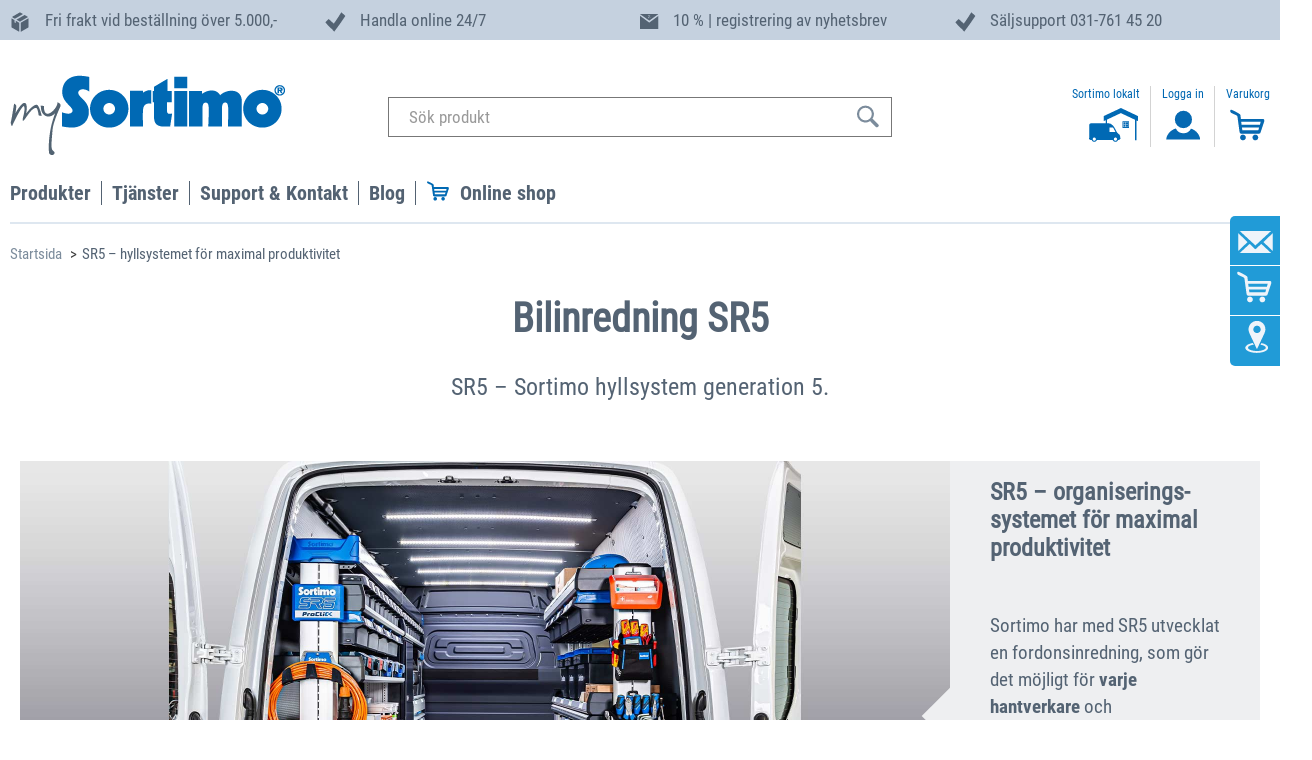

--- FILE ---
content_type: text/html;charset=UTF-8
request_url: https://www.mysortimo.se/sv_SE/produkter/fordonsinredning/sr5
body_size: 156607
content:
<!DOCTYPE html>
<html lang="sv-SE">
<head>
	




<script data-cmp-ab="1">
  window.cmp_block_inline = true;      //true = blocking of inline scripts
  window.cmp_block_unkown = true;      //true = blocking of unknown external scripts/iframes
  window.cmp_block_sync = true;        //true = blocking of synchronous scripts
  window.cmp_block_img = false;        //true = blocking of images
  window.cmp_block_samedomain = false; //true = blocking of scripts/iframes/images from the same domain
</script>




	

	

	

	
	
	

	

	

	

	
		<!-- else if se -->
		<script type="text/javascript" data-cmp-ab="1" src="https://cdn.consentmanager.net/delivery/autoblocking/909e5426f380.js" data-cmp-host="d.delivery.consentmanager.net" data-cmp-cdn="cdn.consentmanager.net" data-cmp-codesrc="1"></script>
		<script>
			window.cmp_block_ignoredomains = ['scs.sortimo-test.se', 'scs.mysortimo.se', 'inlaycloudtest.westeurope.cloudapp.azure.com', 'inlay-cloud.sortimo-test.de', 'inlaycloud.westeurope.cloudapp.azure.com', 'inlay-client.sortimo-test.se', 'inlay.mysortimo.se', 'inlay-client.mysortimo.se', 'inlay-server.sortimo-test.se', 'inlay-server.mysortimo.se', 'mygraphicsdev.westeurope.cloudapp.azure.com', 'mygraphics.westeurope.cloudapp.azure.com', 'graphics-client.sortimo-test.se', 'mygraphics.mysortimo.se', 'graphics-client.mysortimo.se', 'mygraphics-server.sortimo-test.se', 'mygraphics-server.mysortimo.se', 'sortimoblog.mysortimo.de',    'wirecard.com',      'api-test.wirecard.com', 'api.wirecard.com', 'checkoutshopper-test.adyen.com', 'test.adyen.com', 'checkoutshopper-live.adyen.com', 'live.adyen.com', 'inventory.sortimo-test.de', 'myinventory.mysortimo.de', 'prowear.sortimo-test.de', 'prowearworker.sortimo-test.de', 'prowear.mysortimo.de', 'prowearworker.mysortimo.de', 'unpkg.com', 'js-eu1.hs-scripts.com', 'www.paypal.com'];
		</script>
		
	

	

	

	
	
	

<title>
		SR5 &ndash; hyllsystemet f&ouml;r maximal produktivitet | mySortimo.se</title>
	
	<meta http-equiv="Content-Type" content="text/html; charset=utf-8"/>
	<meta http-equiv="X-UA-Compatible" content="IE=edge">
	<meta charset="utf-8">
	<meta name="viewport" content="width=device-width, initial-scale=1, user-scalable=no">

	<meta name="google-site-verification" content="DPv5cXrWC2pKnxx62ixWp267pe6u2Zqmqvt1x5P16QA" />
	<meta name="google-site-verification" content="O0_4NcEozI-W2CN--c-efyPIxSnDABa36lDnguUnbyM" />
	<!-- se -->
			<meta name="facebook-domain-verification" content="b1sva2ys2ueew3meje2wkw6toa58bk" />
		<meta name="keywords">
<meta name="description" content="Uppt&auml;ck 5:e generationens hyllsystem som kan konfigureras online. Generation. Det intelligenta hyllsystemet &ouml;ppnar upp nya dimensioner f&ouml;r hur ditt fordon kan anv&auml;ndas!">
<meta name="robots" content="index,follow">
<script>	
	function setCheckoutStep(step, option) {
		window.dataLayer = window.dataLayer || [];
			
		dataLayer.push({
			'event': 'checkout',
		    'ecommerce': {
		        'checkout': {
		        	'actionField': {'step': step, 'option': option}
		        }
		    }
		});	 
	}
</script>

<script>
	window.dataLayer = window.dataLayer || [];
	dataLayer.push({
		'currentPageType': ''
	});
</script>

<script>
	dataLayer.push({
		user_id: '',
		customerGroup: '10',
		page_category: 'SR5 &ndash; hyllsystemet f&ouml;r maximal produktivitet | mySortimo.se'
	})
</script>

<script>
	window.onload = function() {
		$( "form" ).submit(function( event ) {
			dataLayer.push({
				'event': 'submit_form',
				'form_id': $(this).attr('id'),
				'form_destination': $(this).attr('action')
			});
		});
	};
</script>

<script>
	function selectItemFromListEvent (code, name) {
		var item = {item_id: code, item_name: name};
		dataLayer.push({
			'event': 'select_item',
			'ecommerce': {
			'items': [ item ]
			}
		});
	}
</script>

<script>
	function addToCartEvent (code, name) {
		var item = {item_id: code, item_name: name};
		dataLayer.push({ ecommerce: null });
		dataLayer.push({
			'event': 'add_to_cart',
			'ecommerce': {
			'items': [ item ]
			}
		});
	}
</script>
<script>
	function removeFromCartEvent (code, name) {
		var item = {item_id: code, item_name: name};
		dataLayer.push({ ecommerce: null });
		dataLayer.push({
			'event': 'remove_from_cart',
			'ecommerce': {
			'items': [ item ]
			}
		});
	}
</script>

<script>
	// cartData must be available as model attribute
	function getCartInformation (paymentType) {
		var items = [];
		
		var couponCode = "";
		
		var cartInfo = {items: items, currency: '', value: '', tax: '',
						coupon: couponCode, shipping: '', paymentType: paymentType};
		return cartInfo;
	}
	
	function getOrderInformation () {
		var items = [];
		
		var couponCode = "";
		
		var cartInfo = {items: items, currency: '', value: '',
						coupon: couponCode, code: '', tax: '', shipping: ''};
		return cartInfo;
	}
</script>

<script>
	function paymentInfoEvent () {
		var inputelement = $("input[type='radio'][name='paymentType']:checked");
		var idVal = $(inputelement).attr("id");
	    var paymentType= $("#label"+idVal).text();

	    var cartInfo = getCartInformation(paymentType);
	    dataLayer.push({ ecommerce: null });
		dataLayer.push({
			'event': 'add_payment_info',
			'ecommerce': {
				'currency': cartInfo.currency,
				'value': cartInfo.value,
				'payment_type': cartInfo.payment_type,
				'coupon': cartInfo.coupon,
				'items': cartInfo.items
			}
		});
	}
</script>

<script>
	function viewProductPageEvent (item) {
		dataLayer.push({ ecommerce: null });
		dataLayer.push({
			'event': 'view_item',
			'ecommerce': {
			'items': [ item ]
			}
		});
	}
</script>

<script>
	function singUpEvent () {
		dataLayer.push({
			'event': 'sign_up'
		})
	}
</script>
<script>
function loginEvent () {
	/*
	dataLayer.push({
		'event': 'login'
	})*/
}
</script>

<script>
function startConfigratorEvent (manufacturer, model, trade) {
	dataLayer.push({
		'event': 'start_configurator',
		'manufacturer': manufacturer,
		'model_and_year': model,
		'trade': trade,
	})
}
</script>

<script>
function promotionEvents (eventName, itemId, itemName) {
	var item = {item_id: itemId, item_name: itemName};
	dataLayer.push({ ecommerce: null });
	dataLayer.push({
		'event': 'eventName',
		'ecommerce': {
		'items': [ item ]
		}
	});
}
</script>
<!-- Google Tag Manager -->
	<script>(function(w,d,s,l,i){w[l]=w[l]||[];w[l].push({'gtm.start':
	new Date().getTime(),event:'gtm.js'});var f=d.getElementsByTagName(s)[0],
	j=d.createElement(s),dl=l!='dataLayer'?'&l='+l:'';j.async=true;j.src=
	'https://www.googletagmanager.com/gtm.js?id='+i+dl;f.parentNode.insertBefore(j,f);
	})(window,document,'script','dataLayer','GTM-WWRJM52');</script>
	<!-- End Google Tag Manager -->
<!-- Google Tag Manager -->
	<script>(function(w,d,s,l,i){w[l]=w[l]||[];w[l].push({'gtm.start':
	new Date().getTime(),event:'gtm.js'});var f=d.getElementsByTagName(s)[0],
	j=d.createElement(s),dl=l!='dataLayer'?'&l='+l:'';j.async=true;j.src=
	'https://www.googletagmanager.com/gtm.js?id='+i+dl;f.parentNode.insertBefore(j,f);
	})(window,document,'script','dataLayer','GTM-5LJJQ3N3');</script>
	<!-- End Google Tag Manager -->
<link rel="canonical" href="https://www.mysortimo.se/sv_SE/produkter/fordonsinredning/sr5" />
	



	
	<link rel="alternate" hreflang="de-DE" href="https://www.mysortimo.de/de/produkte/fahrzeugeinrichtung/sr5"/>

	
	<link rel="alternate" hreflang="en-DE" href="https://www.mysortimo.de/en/products/van-racking/sr5"/>

	
	<link rel="alternate" hreflang="nl-NL" href="https://www.mysortimo.nl/nl/producten/bedrijfswageninrichting/sr5"/>

	
	<link rel="alternate" hreflang="nl-BE" href="https://www.mysortimo.be/nl_BE/producten/bedrijfswageninrichting/sr5"/>

	
	<link rel="alternate" hreflang="de-AT" href="https://www.mysortimo.at/de_AT/produkte/fahrzeugeinrichtung/sr5"/>

	
	<link rel="alternate" hreflang="no-NO" href="https://www.mysortimo.no/no/produkter/bilinnredning/oppdag-SR5"/>

	
	<link rel="alternate" hreflang="en-GB" href="https://www.mysortimo.co.uk/en_UK/products/van-racking/sr5"/>

	
	<link rel="alternate" hreflang="fr-BE" href="https://www.mysortimo.be/fr_BE/produits/amenagement-camionnette/sr5"/>

	
	<link rel="alternate" hreflang="sv-SE" href="https://www.mysortimo.se/sv_SE/produkter/fordonsinredning/sr5"/>

	
	<link rel="alternate" hreflang="es-ES" href="https://www.mysortimo.es/es/productos/equipamiento-furgonetas/sr5"/>

	
	<link rel="alternate" hreflang="fr-FR" href="https://www.mysortimo.fr/fr/produits/amenagement-utilitaire/sr5"/>

	
	<link rel="alternate" hreflang="da-DK" href="https://www.mysortimo.dk/da/produkter/bilindretning/sr5"/>

	
	<link rel="alternate" hreflang="en" href="https://www.mysortimo.com/en/products/van-racking/sr5"/>

	
	<link rel="alternate" hreflang="it-IT" href="https://www.mysortimo.it/it/prodotti/allestimento-furgoni/sr5"/>

	
	<link rel="alternate" hreflang="en-US" href="https://www.mysortimo.us/en_US/products/van-racking/sr5"/>
<script type="application/ld+json">
{
  "@context": "http://schema.org",
  "@type"	: "Organization",
  "name" 	: "Sortimo",
  "brand"	: [
    { "@type"	: "Brand",
      "name"	: "Sortimo"
    }
  ],
  "url"		: "https://www.mysortimo.se/sv_SE",
  "logo" 	: "https://www.mysortimo.se/medias/MySortimo-logo.png?context=bWFzdGVyfHJvb3R8MzUwMnxpbWFnZS9wbmd8aDQ2L2g3Yy85MDY1MTQzNDY4MDYyLnBuZ3wxNzIyYWIwMWEyYWRkNmFlMWI1ZTNkMThmYTU4ODVkYjFkZDQ1ZDE0ODM2MGU3Y2YzYTk0ZWViOWVkYWUxOWY2",
  "sameAs" : [
    "https://www.facebook.com/Sortimo-Sverige-259076550877789/?nr",
    "",
    "https://www.youtube.com/user/SortimoInternational",
    ""
  ],
  "contactPoint": [{
    "@type": "ContactPoint",
	"email"	   : "info@sortimo.se",
	"contactType"	   : "customer support",
    "telephone": "031-761 45 20"
  }]
}
</script>
<script type="application/ld+json">
    {
      "@context": "https://schema.org",
      "@type": "BreadcrumbList",
      "itemListElement": [
			
						{
        					"@type": "ListItem",
        					"position": 1,
        					"name": "SR5 – hyllsystemet för maximal produktivitet",
        					"item": "https://www.mysortimo.se:443#"
      					}]}
					</script>
<link rel="shortcut icon" type="image/x-icon" media="all" href="//" />

	<script type="text/javascript" src="/_ui/responsive/common/js/jquery-3.2.1.min.js"></script>

	<link rel="stylesheet preload" type="text/css" media="all" href="/wro/all_responsive.css" as="style"/>
		<link rel="stylesheet preload" type="text/css" media="all" href="/wro/sortimo_responsive.css" as="style"/>
		<link rel="stylesheet preload" type="text/css" media="all" href="/wro/addons_responsive.css" as="style"/>
	<link rel="stylesheet preload" type="text/css" media="all" href="/_ui/responsive/common/js/flexslider/flexslider.css" as="style"/>
<link rel="stylesheet preload" type="text/css" media="all" href="/_ui/responsive/common/js/slick/slick.css" as="style"/>
<link rel="stylesheet preload" type="text/css" media="all" href="/_ui/responsive/common/js/slick/slick-theme.css" as="style"/>
<link rel="stylesheet preload" href="/_ui/responsive/common/css/datatables.min.css" as="style"/>

<link rel="icon" type="image/png" href="/_ui/responsive/common/images/favicon.ico">

<link rel="stylesheet preload" href="/_ui/responsive/common/css/font-awesome.css" integrity="sha384-UHRtZLI+pbxtHCWp1t77Bi1L4ZtiqrqD80Kn4Z8NTSRyMA2Fd33n5dQ8lWUE00s/" crossorigin="anonymous" as="style"/>
<script type="text/javascript" src="/_ui/shared/js/analyticsmediator.js"></script>














<script>(function(w,d,t,r,u){var f,n,i;w[u]=w[u]||[],f=function(){var o={ti:"5476595"};o.q=w[u],w[u]=new UET(o),w[u].push("pageLoad")},n=d.createElement(t),n.src=r,n.async=1,n.onload=n.onreadystatechange=function(){var s=this.readyState;s&&s!=="loaded"&&s!=="complete"||(f(),n.onload=n.onreadystatechange=null)},i=d.getElementsByTagName(t)[0],i.parentNode.insertBefore(n,i)})(window,document,"script","//bat.bing.com/bat.js","uetq");</script>
</head>

<body class="page-page-000016FV pageType-ContentPage template-pages-sortimoPageTemplates-sortimoContentPage pageLabel--produkter-fordonsinredning-sr5 smartedit-page-uid-page_000016FV smartedit-page-uuid-eyJpdGVtSWQiOiJwYWdlXzAwMDAxNkZWIiwiY2F0YWxvZ0lkIjoibXlTb3J0aW1vU0VDb250ZW50Q2F0YWxvZyIsImNhdGFsb2dWZXJzaW9uIjoiT25saW5lIn0= smartedit-catalog-version-uuid-mySortimoSEContentCatalog/Online  language-sv_SE">
	<!-- Google Tag Manager (noscript) -->
	<noscript><iframe src="https://www.googletagmanager.com/ns.html?id=GTM-WWRJM52"
	height="0" width="0" style="display:none;visibility:hidden"></iframe></noscript>
	<!-- End Google Tag Manager (noscript) -->
<!-- Google Tag Manager (noscript) -->
	<noscript><iframe src="https://www.googletagmanager.com/ns.html?id=GTM-5LJJQ3N3"
	height="0" width="0" style="display:none;visibility:hidden"></iframe></noscript>
	<!-- End Google Tag Manager (noscript) -->
<!-- Start of HubSpot Embed Code -->
<script type="text/javascript" class="null cmplazyload" id="hs-script-loader" async defer data-cmp-src="//js-eu1.hs-scripts.com/25488337.js"
	data-cmp-vendor="s10" data-cmp-info="4" src="">
</script>
<!-- End of HubSpot Embed Code --><div id="environment" data-environment="live" class="hidden"></div>

	<span id="topAnchor"></span>
		<div class="branding-mobile hidden-md hidden-lg">
			<button class="mobile__nav__row--btn btn mobile__nav__row--btn-menu js-toggle-sm-navigation" type="button">
				<span class="glyphicon glyphicon-align-justify"></span>
			</button>
			<div class="js-mobile-logo">
				</div>
		</div>
		<main data-currency-iso-code="SEK">
			<a href="#skip-to-content" class="skiptocontent" data-role="none"></a>
			<a href="#skiptonavigation" class="skiptonavigation" data-role="none"></a>
			
			<div class="header_bar hidden-xs hidden-s hidden-sm">
					<div class="yCmsComponent">
<div class="row sortimoWidth uspcomponent">

	<div class="col-md-3">
		<img src="/medias/Icon-USPs-Paket.svg?context=bWFzdGVyfGltYWdlc3w4NTl8aW1hZ2Uvc3ZnK3htbHxpbWFnZXMvaGU4L2gzNC84Nzk3MDMyODQxMjQ2LmJpbnxjZWFkYzBiMGY3NDUxMjcxYzJmMTZjZGI0ODY3YWE2NTdhNTdmMmE3NmNmZTEwMTYwNTIwZThmZmFjNmM5Njc5"/>
		<span class="headline_03_dk">Fri frakt vid beställning över 5.000,-</span>
	</div>
	
	<div class="col-md-3">
		<img src="/medias/Icon-USPs-hersteller-2002.svg?context=bWFzdGVyfGltYWdlc3w2MTd8aW1hZ2Uvc3ZnK3htbHxpbWFnZXMvaDE1L2g4ZS84Nzk3MDM0OTM4Mzk4LmJpbnw0MDBiZmI4Y2YxNGNkMzA4ZDE1NTJiNjE1ZTUwYzJlNjFhYjEyOTlmZGFmY2RlYjM5MTRiODY3YWI1YWNjYTg0"/>
		<span class="headline_03_dk">Handla online 24/7</span>
	</div>
	
	<div class="col-md-3">
		<img src="/medias/newsletter-vorteilsleiste.svg?context=bWFzdGVyfGltYWdlc3w3OTV8aW1hZ2Uvc3ZnK3htbHxpbWFnZXMvaDgxL2g0OC8xMTA3OTQzNzc3ODk3NC5zdmd8MGQwZDUwMGIxOGU3M2M5N2FiYWQ5YWM5NDJlMmNmMTZlNGFkZWI0MTk0YWM5NTNiMzNkZDI5ODU3ZTdlODY4ZA"/>
		<span class="headline_03_dk">10 % | registrering av nyhetsbrev</span>
	</div>
	
	<div class="col-md-3">
			<img src="/medias/Icon-USPs-hersteller-2002.svg?context=bWFzdGVyfGltYWdlc3w2MTd8aW1hZ2Uvc3ZnK3htbHxpbWFnZXMvaDE1L2g4ZS84Nzk3MDM0OTM4Mzk4LmJpbnw0MDBiZmI4Y2YxNGNkMzA4ZDE1NTJiNjE1ZTUwYzJlNjFhYjEyOTlmZGFmY2RlYjM5MTRiODY3YWI1YWNjYTg0"/>
			<span class="headline_03_dk">Säljsupport 031-761 45 20</span>
	</div>
</div>

</div></div>
			<header class="js-mainHeader">
	<div class="sortimoWidth">
		<nav class="navigation navigation--top">
			<div class="row">
			<div class="hidden-xs hidden-sm col-md-3">
					<div class="nav__left js-site-logo">
						<div class="yCmsComponent yComponentWrapper">
<div class="banner__component banner hidden-xs hidden-sm">
	<a href="/sv_SE/" target="_self"><img title="mySortimo logo"
				alt="mySortimo logo" src="/medias/MySortimo-logo.png?context=bWFzdGVyfHJvb3R8MzUwMnxpbWFnZS9wbmd8aDM3L2gyOS8xMDk4MzAxMjEwNjI3MC5wbmd8MGJkZjdlNGYxM2QxMGUzMGZiMGFmZGM2Njg0NTgwZWEzOTUwMzA5M2EyNzZhODkyMTYyMTBmYzE5NGU0ZDczZQ"></a>
		</div></div></div>
				</div>
				<div class="nav__left col-xs-12 col-sm-12 col-md-6">
					<div class="row">
						<div class="hidden-xs hidden-sm hidden-md hidden-lg mobile-menu">
							<button class="btn js-toggle-sm-navigation" type="button">
								<span class="glyphicon glyphicon-align-justify"></span>
							</button>
						</div>
						<div class="col-xs-12 hidden-xs hidden-sm">
							<div class="site-search">
								<div class="yCmsComponent">
<div class="ui-front">
	<form name="search_form_SearchBox" method="get"
		action="/sv_SE/search/">
		<div class="input-group">
			<div class="hidden-xs">
				<input type="text" id="js-site-search-input"
						class="form-control js-site-search-input" name="text" value="" autocomplete="off" autocorrect="off" autocapitalize="off" spellcheck="false"
						maxlength="100" placeholder="Sök produkt"
						data-options='{"autocompleteUrl" : "/sv_SE/search/autocomplete/SearchBox","minCharactersBeforeRequest" : "3","waitTimeBeforeRequest" : "500","displayProductImages" : true}'>
				</div>
			<div class="hidden-sm hidden-md hidden-lg">
			<input type="text" id="js-site-search-input" autocomplete="off" autocorrect="off" autocapitalize="off" spellcheck="false"
					class="form-control js-site-search-input" name="text_res" value=""
					maxlength="100" placeholder="Sök produkt"
					data-options='{"autocompleteUrl" : "/sv_SE/search/autocomplete/SearchBox","minCharactersBeforeRequest" : "3","waitTimeBeforeRequest" : "500","displayProductImages" : false}'>
			</div>

			<span class="input-group-btn"> <button class="btn btn-link" type="submit">
						<!-- <span class="glyphicon glyphicon-search"></span> -->
						<svg xmlns="http://www.w3.org/2000/svg" width="25" height="24" viewBox="0 0 25 24">
						  <defs>
						    <style>
						      .cls-1 {
						        fill: #546373;
						        fill-rule: evenodd;
						      }
						    </style>
						  </defs>
						  <path id="lupe" class="cls-1" d="M15.45,4.087a8.473,8.473,0,1,0-1.161,12.939,1.8,1.8,0,0,0,.486.9l4.807,4.811A1.79,1.79,0,1,0,22.113,20.2l-4.808-4.811a1.779,1.779,0,0,0-.9-0.482A8.484,8.484,0,0,0,15.45,4.087h0ZM13.929,14.552a6.325,6.325,0,1,1,0-8.947,6.333,6.333,0,0,1,0,8.947h0Zm0,0"/>
						</svg>
					</button>
				</span>
		</div>
	</form>

</div>
</div></div>
						</div>
					</div>
				</div>
				<div class="hidden-xs hidden-sm col-md-3">
					<div>
						<div class="langSelWrapper">
							<div class="control-group">
			<div class="controls onlyName">
				</div>
		</div>
	</div>
						<ul class="nav__links nav__links--account">
							<li class="sortimo_on_side">
										<a href="https://www.mysortimo.se/sv_SE/kontakt/kontakt" >
											<div class="user-icon">
												<p>
													Sortimo lokalt</p>
												<svg width="64.45" height="34.18" viewBox="0 0 64.45 34.18">
													<svg id="Icon_mysortimo-beim-Kunden" xmlns="http://www.w3.org/2000/svg" width="64.45" height="37.18" viewBox="0 0 64.45 37.18"><defs><style>.Icon_mysortimo-beim-Kunden-cls-1{fill:none;}.Icon_mysortimo-beim-Kunden-cls-1,.Icon_mysortimo-beim-Kunden-cls-2,.Icon_mysortimo-beim-Kunden-cls-3{stroke-width:0px;}.Icon_mysortimo-beim-Kunden-cls-2{fill:#0569b3;}.Icon_mysortimo-beim-Kunden-cls-3{fill:#0069b4;}</style></defs><path class="Icon_mysortimo-beim-Kunden-cls-3" d="M47.26,0s0,0-.01,0c-5.78,2.7-11.56,5.41-17.35,8.11v5.11l1.98-.93v3.14h-14.81c-.83,0-1.56.59-1.64,1.28-.08.68-.13,1.96-.13,2.79v10.58h-.36c0,1.09.92,2.08,2.03,2.08h.84c.4,1.09,1.43,1.84,2.65,1.84s2.25-.75,2.65-1.84h15.96c.4,1.09,1.44,1.84,2.65,1.84s2.25-.75,2.65-1.84h.46c1.12,0,2.03-.99,2.03-2.08h-.39v-1.43c0-.83-.57-1.9-1.26-2.37l-.24-.16c-.69-.47-1.57-1.46-1.96-2.19l-2.27-4.23c-.39-.73-1.24-1.77-1.87-2.31l-1.07-.93c-.64-.54-1.84-1.01-2.67-1.01h-1.8v-3.82l13.86-6.51,14.21,6.68v20.68h1.44V12.47l1.62.76v-5.11C58.72,5.41,53,2.71,47.27,0c0,0,0,0-.01,0ZM20.46,32.91c-.89,0-1.61-.72-1.61-1.62s.72-1.61,1.61-1.61,1.61.72,1.61,1.61-.72,1.62-1.61,1.62ZM43.34,31.3c0,.89-.72,1.62-1.61,1.62s-1.61-.72-1.61-1.62.72-1.61,1.61-1.61,1.61.72,1.61,1.61ZM35.68,20.24c0-.33.26-.74.59-.74h2.36c.33,0,.9.48.99.63.09.15.29.55.45.84l1.51,2.78c.16.29.01.5-.32.5h-4.98c-.33,0-.59-.17-.59-.5v-3.51Z"/><path class="Icon_mysortimo-beim-Kunden-cls-1" d="M36.27,24.25h4.98c.33,0,.48-.2.32-.5l-1.51-2.78c-.16-.29-.36-.69-.45-.84-.09-.15-.65-.63-.99-.63h-2.36c-.33,0-.59.4-.59.74v3.51c0,.33.26.5.59.5Z"/><path class="Icon_mysortimo-beim-Kunden-cls-1" d="M20.46,29.68c-.89,0-1.61.72-1.61,1.61s.72,1.62,1.61,1.62,1.61-.72,1.61-1.62-.72-1.61-1.61-1.61Z"/><path class="Icon_mysortimo-beim-Kunden-cls-1" d="M40.11,31.3c0,.89.72,1.62,1.61,1.62s1.61-.72,1.61-1.62-.72-1.61-1.61-1.61-1.61.72-1.61,1.61Z"/><path class="Icon_mysortimo-beim-Kunden-cls-2" d="M49.89,16.53s0,0,0,0c.69,0,1.38,0,2.07,0v-2.09h-2.07v2.08s0,0,0,0Z"/><path class="Icon_mysortimo-beim-Kunden-cls-2" d="M52.25,18.9h2.07v-2.08c-.69,0-1.37,0-2.06,0,0,0,0,0,0,0,0,0,0,0,0,0,0,.69,0,1.38,0,2.07Z"/><path class="Icon_mysortimo-beim-Kunden-cls-2" d="M49.89,18.9h2.07v-2.08c-.69,0-1.38,0-2.07,0,0,0,0,0,0,0,0,0,0,0,0,.01,0,.69,0,1.38,0,2.07Z"/><path class="Icon_mysortimo-beim-Kunden-cls-2" d="M52.25,16.53s0,0,0,0h2.06v-2.09h-2.07v2.08s0,0,0,.01Z"/><path class="Icon_mysortimo-beim-Kunden-cls-2" d="M48.8,13.36s0,.02,0,.03c0,2.2,0,4.4,0,6.61h6.62v-6.65c-2.2,0-4.4,0-6.59,0-.01,0-.02,0-.02,0ZM54.61,18.9v.29h-5.01v-5.03s0,0,0,0c0,0,0,0,.01,0,1.57,0,3.14,0,4.7,0h.29v4.75Z"/></svg>
												</svg>
											</div>
										</a>	
									</li>
								<wbr>
									<li class="liOffcanvas">
											<div class="user-icon">
													<a href="/sv_SE/login">
														<div class="user-icon-inner">
														<p>Logga in</p>
														  <svg xmlns="http://www.w3.org/2000/svg" width="40" height="34" viewBox="0 0 40 34">
														  <defs>
														    <style>
														      .cls-1-log {
														        fill: #0669b2;
														        fill-rule: evenodd;
														      }
														    </style>
														  </defs>
														  <path id="anmelden_icon" data-name="anmelden icon" class="cls-1-log" d="M29.023,11.461a8.59,8.59,0,1,1-17.178,0A8.59,8.59,0,1,1,29.023,11.461Zm8.008,19.53c0-3.4-3.671-8.873-9.044-10.348A8.459,8.459,0,0,1,12.82,20.5c-5.613,1.431-9.491,7-9.491,10.493a3.179,3.179,0,0,0,.043.518H36.988A3.259,3.259,0,0,0,37.031,30.991Z"/>
														</svg>
														</div>
													</a>
												</div>
												<div id="moveAbleLangSelection" style="display:none;">
														<div class="control-group">
			<div class="controls onlyName">
				</div>
		</div>
	</div>
												
											</li>
									<li class="minicart_li">
								<div class="yCmsContentSlot componentContainer">
<div class="yCmsComponent">
<div class="nav-cart">
		<a 	href="/sv_SE/cart"
			class="mini-cart-link js-mini-cart-link"
			data-mini-cart-url="/sv_SE/cart/rollover/MiniCart"
			data-mini-cart-refresh-url="/sv_SE/cart/miniCart/SUBTOTAL"
			data-mini-cart-name="Varukorg"
			data-mini-cart-empty-name="popup.cart.empty"
			data-mini-cart-items-text="basket.items"
			>
			<div class="mini-cart-icon">
				<p class="hidden-xs hidden-sm">Varukorg</p>
				<svg version="1.1" id="Ebene_1" xmlns="http://www.w3.org/2000/svg" xmlns:xlink="http://www.w3.org/1999/xlink" x="0px" y="0px"
	 viewBox="0 0 37 34" style="enable-background:new 0 0 37 34;height:34px;" xml:space="preserve">
<style type="text/css">
	.st0-cartItem{fill:#0669B2;}
</style>
<path class="st0-cartItem" d="M25.3,26.6L25.3,26.6c-1.6,0-2.8,1.3-2.8,2.9c0,0,0,0,0,0c0,1.6,1.3,2.9,2.9,2.8c1.6,0,2.9-1.3,2.8-2.9
	C28.2,27.9,26.9,26.6,25.3,26.6z"/>
<path class="st0-cartItem" d="M12.9,26.6c-1.6,0-2.8,1.3-2.8,2.9c0,0,0,0,0,0c0,1.6,1.3,2.9,2.9,2.8c1.6,0,2.9-1.3,2.8-2.9
	C15.8,27.9,14.5,26.6,12.9,26.6z"/>
<path class="st0-cartItem" d="M32.6,10.9H10.9c0-0.1-0.3-2.7-0.5-3.8C10.2,6,7.5,4.6,1.7,1.8c-1.4-0.6-2.5,2,0,3.3l4.6,2.2
	c0.6,0.3,1,0.9,1.2,1.5c0.1,0.9,2,14.9,2,14.9s0.1,2,1.8,2h17.6c0.9,0,1.6-0.7,1.8-1.6l3.5-10.5C34.1,13.6,35.2,10.9,32.6,10.9z
	 M28.3,22.3h-16L12,19.5h17.1L28.3,22.3z M29.9,16.8H11.6l-0.4-3l0,0h19.5L29.9,16.8z"/>
</svg></div>
			<div class="mini-cart-container js-mini-cart-container sortimo-js-cart-container hidden-xs hidden-sm">
			 ... loading
			</div>
		</a>
		<div class="basket_count"></div>
	</div>
</div></div></li>
							</ul>
					</div>
				</div>
				</div>
		</nav>
		<div class="hidden-xs hidden-sm js-secondaryNavAccount collapse" id="accNavComponentDesktopOne">
			<ul class="nav__links">
	
			</ul>
		</div>
		<div class="hidden-xs hidden-sm js-secondaryNavCompany collapse" id="accNavComponentDesktopTwo">
			<ul class="nav__links js-nav__links">
	
			</ul>
		</div>
		
		<nav class="navigation navigation--middle js-navigation--middle">
			<div class="container-fluid">
				<div class="row">
					<div class="mobile__nav__row mobile__nav__row--table">
					
						<button class="mobile-menu-btn mobile__nav__row--btn btn mobile__nav__row--btn-menu js-toggle-sm-navigation" type="button">
							<span class="glyphicon glyphicon-align-justify"></span>
						</button>
					
						<div class="mobile__nav__row--table-group">
							<div class="mobile__nav__row--table-row">
								
								<div class="mobile__nav__row--table-cell visible-xs visible-sm mobile__nav__row--seperator">
									<button	class="mobile__nav__row--btn btn mobile__nav__row--btn-search js-toggle-xs-search hidden-md hidden-lg" type="button">
											<svg xmlns="http://www.w3.org/2000/svg" width="25" height="24" viewBox="0 0 25 24">
  <defs>
    <style>
      .cls-1 {
        fill-rule: evenodd;
      }
    </style>
  </defs>
  <path id="lupe" class="cls-1"  style="fill:;" d="M15.45,4.087a8.473,8.473,0,1,0-1.161,12.939,1.8,1.8,0,0,0,.486.9l4.807,4.811A1.79,1.79,0,1,0,22.113,20.2l-4.808-4.811a1.779,1.779,0,0,0-.9-0.482A8.484,8.484,0,0,0,15.45,4.087h0ZM13.929,14.552a6.325,6.325,0,1,1,0-8.947,6.333,6.333,0,0,1,0,8.947h0Zm0,0"/>
</svg></button>
									</div>
								
	 							<div class="mobile__nav__row--table-cell visible-xs visible-sm mobile__nav__row--seperator">
										<a href="https://www.mysortimo.se/sv_SE/kontakt/kontakt">
											<button class="mobile__nav__row--btn btn mobile__nav__row--openMyMenu hidden-md hidden-lg" type="button">
												<svg width="40" height="34" viewBox="0 0 40 33">
													<path style="fill: #526372; fill-rule: evenodd;" class="sortimo_on_site_icon" d="M24.3,23.1l-0.8,1.6c3.1,0.5,5.3,1.7,5.3,3c0,1.8-4,3.3-8.9,3.3s-8.9-1.5-8.9-3.3c0-1.4,2.4-2.6,5.8-3.1 L15.8,23c-4.4,0.7-7.5,2.6-7.5,4.8c0,2.8,5.1,5.1,11.4,5.1c6.3,0,11.4-2.3,11.4-5.1C31.2,25.6,28.3,23.8,24.3,23.1z M20,0.9c-4.7,0-8.5,3.8-8.5,8.5c0,1.2,0.6,2.9,0.6,2.9c0.1,0.3,0.3,0.8,0.4,1.1l7.2,15.3 c0.1,0.3,0.4,0.3,0.5,0l7.2-15.3c0.1-0.3,0.3-0.8,0.4-1.1c0,0,0.6-1.7,0.6-2.9C28.5,4.7,24.7,0.9,20,0.9z M20,13.1 c-2,0-3.7-1.6-3.7-3.7c0-2,1.6-3.7,3.7-3.7c2,0,3.7,1.6,3.7,3.7C23.7,11.4,22.1,13.1,20,13.1z"/>
												</svg>
											</button>
										</a>	
									</div>
								<div class="mobile__nav__row--table-cell visible-xs visible-sm mobile__nav__row--seperator">
									<a href="#contactForm" class="js-goto-contact-form">
										<button	class="mobile__nav__row--btn btn mobile__nav__row--btn-search js-toggle-xs-search hidden-md hidden-lg" type="button">
											<svg xmlns="http://www.w3.org/2000/svg" width="39" height="24" viewBox="0 0 39 24">
												<defs>
													<style>
														.cls-1-xx {
															fill: #526372;
															fill-rule: evenodd;
														}
													</style>
												</defs>
												<path id="brief_icon_Kopie" style="fill: #526372;" data-name="brief icon Kopie" class="cls-1-xx" d="M2.3,3.191l9.262,8.873L2.3,20.936V3.191ZM36.7,20.936l-9.268-8.872L36.7,3.191V20.936ZM34.98,1.106L19.415,15.434,3.852,1.106H34.98ZM3.852,22.9l9.782-9,5.731,5.442L25.291,13.9l9.689,9H3.852Z"></path></svg>
										</button>
									</a>
								</div>
								
								<div class="mobile__nav__row--table-cell visible-xs visible-sm mobile__nav__row--seperator">
										<a href="/sv_SE/login">
												<button	class="mobile__nav__row--btn btn mobile__nav__row--openMyMenu hidden-md hidden-lg" type="button">
														<svg xmlns="http://www.w3.org/2000/svg" width="40" height="34"
	viewBox="0 0 40 34">
 	<defs>
		<style>
			.cls-1 {
				fill-rule: evenodd;
			}
		</style>
	</defs>
	<path id="anmelden_icon" data-name="anmelden icon"
		class="cls-1" style="fill:;"
		d="M29.023,11.461a8.59,8.59,0,1,1-17.178,0A8.59,8.59,0,1,1,29.023,11.461Zm8.008,19.53c0-3.4-3.671-8.873-9.044-10.348A8.459,8.459,0,0,1,12.82,20.5c-5.613,1.431-9.491,7-9.491,10.493a3.179,3.179,0,0,0,.043.518H36.988A3.259,3.259,0,0,0,37.031,30.991Z" />
</svg>
</button>
											</a>
										</div>
								<div class="yCmsContentSlot mobile__nav__row--table-cell visible-xs visible-sm mobile__nav__row--seperator miniCartSlot componentContainer">
<div class="yCmsComponent mobile__nav__row--btn btn">
<div class="nav-cart">
		<a 	href="/sv_SE/cart"
			class="mini-cart-link js-mini-cart-link"
			data-mini-cart-url="/sv_SE/cart/rollover/MiniCart"
			data-mini-cart-refresh-url="/sv_SE/cart/miniCart/SUBTOTAL"
			data-mini-cart-name="Varukorg"
			data-mini-cart-empty-name="popup.cart.empty"
			data-mini-cart-items-text="basket.items"
			>
			<div class="mini-cart-icon">
				<p class="hidden-xs hidden-sm">Varukorg</p>
				<svg version="1.1" id="Ebene_1" xmlns="http://www.w3.org/2000/svg" xmlns:xlink="http://www.w3.org/1999/xlink" x="0px" y="0px"
	 viewBox="0 0 37 34" style="enable-background:new 0 0 37 34;height:34px;" xml:space="preserve">
<style type="text/css">
	.st0-cartItem{fill:#0669B2;}
</style>
<path class="st0-cartItem" d="M25.3,26.6L25.3,26.6c-1.6,0-2.8,1.3-2.8,2.9c0,0,0,0,0,0c0,1.6,1.3,2.9,2.9,2.8c1.6,0,2.9-1.3,2.8-2.9
	C28.2,27.9,26.9,26.6,25.3,26.6z"/>
<path class="st0-cartItem" d="M12.9,26.6c-1.6,0-2.8,1.3-2.8,2.9c0,0,0,0,0,0c0,1.6,1.3,2.9,2.9,2.8c1.6,0,2.9-1.3,2.8-2.9
	C15.8,27.9,14.5,26.6,12.9,26.6z"/>
<path class="st0-cartItem" d="M32.6,10.9H10.9c0-0.1-0.3-2.7-0.5-3.8C10.2,6,7.5,4.6,1.7,1.8c-1.4-0.6-2.5,2,0,3.3l4.6,2.2
	c0.6,0.3,1,0.9,1.2,1.5c0.1,0.9,2,14.9,2,14.9s0.1,2,1.8,2h17.6c0.9,0,1.6-0.7,1.8-1.6l3.5-10.5C34.1,13.6,35.2,10.9,32.6,10.9z
	 M28.3,22.3h-16L12,19.5h17.1L28.3,22.3z M29.9,16.8H11.6l-0.4-3l0,0h19.5L29.9,16.8z"/>
</svg></div>
			<div class="mini-cart-container js-mini-cart-container sortimo-js-cart-container hidden-xs hidden-sm">
			 ... loading
			</div>
		</a>
		<div class="basket_count"></div>
	</div>
</div></div></div>
						</div>
					</div>
				</div>
				<div class="row desktop__nav">
					<div class="nav__right col-xs-6 col-xs-6 hidden-xs">
						<ul class="nav__links nav__links--shop_info">
							</ul>
					</div>
				</div>
			</div>
			<div class="col-xs-12 hidden-md hidden-lg">
							<div class="site-search">
								<div class="yCmsComponent">
<div class="ui-front">
	<form name="search_form_SearchBox" method="get"
		action="/sv_SE/search/">
		<div class="input-group">
			<div class="hidden-xs">
				<input type="text" id="js-site-search-input"
						class="form-control js-site-search-input" name="text" value="" autocomplete="off" autocorrect="off" autocapitalize="off" spellcheck="false"
						maxlength="100" placeholder="Sök produkt"
						data-options='{"autocompleteUrl" : "/sv_SE/search/autocomplete/SearchBox","minCharactersBeforeRequest" : "3","waitTimeBeforeRequest" : "500","displayProductImages" : true}'>
				</div>
			<div class="hidden-sm hidden-md hidden-lg">
			<input type="text" id="js-site-search-input" autocomplete="off" autocorrect="off" autocapitalize="off" spellcheck="false"
					class="form-control js-site-search-input" name="text_res" value=""
					maxlength="100" placeholder="Sök produkt"
					data-options='{"autocompleteUrl" : "/sv_SE/search/autocomplete/SearchBox","minCharactersBeforeRequest" : "3","waitTimeBeforeRequest" : "500","displayProductImages" : false}'>
			</div>

			<span class="input-group-btn"> <button class="btn btn-link" type="submit">
						<!-- <span class="glyphicon glyphicon-search"></span> -->
						<svg xmlns="http://www.w3.org/2000/svg" width="25" height="24" viewBox="0 0 25 24">
						  <defs>
						    <style>
						      .cls-1 {
						        fill: #546373;
						        fill-rule: evenodd;
						      }
						    </style>
						  </defs>
						  <path id="lupe" class="cls-1" d="M15.45,4.087a8.473,8.473,0,1,0-1.161,12.939,1.8,1.8,0,0,0,.486.9l4.807,4.811A1.79,1.79,0,1,0,22.113,20.2l-4.808-4.811a1.779,1.779,0,0,0-.9-0.482A8.484,8.484,0,0,0,15.45,4.087h0ZM13.929,14.552a6.325,6.325,0,1,1,0-8.947,6.333,6.333,0,0,1,0,8.947h0Zm0,0"/>
						</svg>
					</button>
				</span>
		</div>
	</form>

</div>
</div></div>
						</div>
		</nav>
		<a id="skiptonavigation"></a>
		<div id="Navigation" class="hidden-xs hidden-sm">
		<div class="sortimoMenu"><div class="wrapperTopLevel"><div class="topLevel topLevel0 hasSubCat" data-level-self="topLevel0"><span>Produkter</span><div class="sub-navigation-container"><ul class="first-level-container"><li class="firstLevel  hasSubCat"><a class="menu-text" href="/sv_SE/produkter/bilinredningar">Bilinredningar</a><span class="arrow-container"><svg xmlns="http://www.w3.org/2000/svg" width="16" height="18" viewBox="0 0 11 12"><defs><style>.cls-1 {fill: #0068b4;fill-rule: evenodd;}</style></defs><path data-name="pfeil " class="cls-1" d="M4.033,1.086H1.063L5.949,5.995,1.063,10.9h2.97L8.92,5.995Z"/></svg></span><ul class="sec-level-container"><li class="secLevel "><a class="menu-text" href="/sv_SE/produkter/bilinredningar">Översikt Bilinredningar</a></li><li class="secLevel  hasSubCat"><a class="menu-text" href="/sv_SE/produkter/fordonsinredning/sr5">Bilinredning | SR5</a><span class="arrow-container"><svg xmlns="http://www.w3.org/2000/svg" width="16" height="18" viewBox="0 0 11 12"><defs><style>.cls-1 {fill: #0068b4;fill-rule: evenodd;}</style></defs><path data-name="pfeil " class="cls-1" d="M4.033,1.086H1.063L5.949,5.995,1.063,10.9h2.97L8.92,5.995Z"/></svg></span><ul class="third-level-container"><li class="thirdLevel"><a class="menu-text" href="/sv_SE/produkter/fordonsinredning/sr5">SR5 Produktinfo</a></li><li class="thirdLevel"><a class="menu-text" href="/sv_SE/produkter/fordonsinredning/sr5/fordelar">SR5 Fördelar</a></li><li class="thirdLevel"><a class="menu-text" href="https://www.mysortimo.se/vehicleselection?confi=3138">SR5 konfigurera och beställ online</a></li><li class="thirdLevel"><a class="menu-text" href="/sv_SE/produkter/fordonsinredning/sr5/kontakt-noidx">SR5: Boka personlig rådgivning</a></li></ul></li><li class="secLevel  hasSubCat"><a class="menu-text" href="/sv_SE/produkter/fordonsinredning/globelyst4">Bilinredning | Globelyst4</a><span class="arrow-container"><svg xmlns="http://www.w3.org/2000/svg" width="16" height="18" viewBox="0 0 11 12"><defs><style>.cls-1 {fill: #0068b4;fill-rule: evenodd;}</style></defs><path data-name="pfeil " class="cls-1" d="M4.033,1.086H1.063L5.949,5.995,1.063,10.9h2.97L8.92,5.995Z"/></svg></span><ul class="third-level-container"><li class="thirdLevel"><a class="menu-text" href="/sv_SE/produkter/fordonsinredning/globelyst4">Globelyst4 Produktinfo</a></li><li class="thirdLevel"><a class="menu-text" href="/sv_SE/produkter/fordonsinredning/globelyst4/kontaktformular-noidx">Globelyst4: Boka personlig rådgivning</a></li></ul></li><li class="secLevel "><a class="menu-text" href="/sv_SE/volkswagen">Bilinredning | One Click</a></li><li class="secLevel  hasSubCat"><a class="menu-text" href="/sv_SE/produkter/bilinredningar/xpress">Färdiga inredningar | Xpress</a><span class="arrow-container"><svg xmlns="http://www.w3.org/2000/svg" width="16" height="18" viewBox="0 0 11 12"><defs><style>.cls-1 {fill: #0068b4;fill-rule: evenodd;}</style></defs><path data-name="pfeil " class="cls-1" d="M4.033,1.086H1.063L5.949,5.995,1.063,10.9h2.97L8.92,5.995Z"/></svg></span><ul class="third-level-container"><li class="thirdLevel"><a class="menu-text" href="/sv_SE/produkter/bilinredningar/xpress">Xpress Produktinfo</a></li><li class="thirdLevel"><a class="menu-text" href="/sv_SE/Fordonsinredning/F%C3%A4rdiga-inredningar-%7C-Xpress/c/111520?q=:tsa">Köp Xpress</a></li><li class="thirdLevel"><a class="menu-text" href="/sv_SE/produkter/bilinredningar/xpress/kontakt">Xpress: Efterfråga nu</a></li></ul></li><li class="secLevel  hasSubCat"><a class="menu-text" href="/sv_SE/produkter/bilinredningar/flexrack">Flexibla och fällbara hyllan | FlexRack</a><span class="arrow-container"><svg xmlns="http://www.w3.org/2000/svg" width="16" height="18" viewBox="0 0 11 12"><defs><style>.cls-1 {fill: #0068b4;fill-rule: evenodd;}</style></defs><path data-name="pfeil " class="cls-1" d="M4.033,1.086H1.063L5.949,5.995,1.063,10.9h2.97L8.92,5.995Z"/></svg></span><ul class="third-level-container"><li class="thirdLevel"><a class="menu-text" href="/sv_SE/produkter/bilinredningar/flexrack">Upptäck FlexRack</a></li><li class="thirdLevel"><a class="menu-text" href="/sv_SE/produkter/bilinredningar/flexrack/kontakt">FlexRack: Boka personlig rådgivning</a></li></ul></li><li class="secLevel  hasSubCat"><a class="menu-text" href="/sv_SE/produkter/fordonsinredning/utdragbar-multifunktionslada">Multifunktionell utdragbar låda</a><span class="arrow-container"><svg xmlns="http://www.w3.org/2000/svg" width="16" height="18" viewBox="0 0 11 12"><defs><style>.cls-1 {fill: #0068b4;fill-rule: evenodd;}</style></defs><path data-name="pfeil " class="cls-1" d="M4.033,1.086H1.063L5.949,5.995,1.063,10.9h2.97L8.92,5.995Z"/></svg></span><ul class="third-level-container"><li class="thirdLevel"><a class="menu-text" href="/sv_SE/produkter/fordonsinredning/utdragbar-multifunktionslada">Multifunktionell utdragbar låda Produktinfo</a></li><li class="thirdLevel"><a class="menu-text" href="/sv_SE/produkter/fordonsinredning/utdragbar-multifunktionslada/kontakt">Multifunktionell utdragbar låda: Boka personlig rådgivning</a></li></ul></li><li class="secLevel  hasSubCat"><a class="menu-text" href="/sv_SE/produkter/fordonsinredning/jumbo-unit">Stor utdragslåda | Jumbo-Unit</a><span class="arrow-container"><svg xmlns="http://www.w3.org/2000/svg" width="16" height="18" viewBox="0 0 11 12"><defs><style>.cls-1 {fill: #0068b4;fill-rule: evenodd;}</style></defs><path data-name="pfeil " class="cls-1" d="M4.033,1.086H1.063L5.949,5.995,1.063,10.9h2.97L8.92,5.995Z"/></svg></span><ul class="third-level-container"><li class="thirdLevel"><a class="menu-text" href="/sv_SE/produkter/fordonsinredning/jumbo-unit">Jumbo-Unit Produktinfo</a></li><li class="thirdLevel"><a class="menu-text" href="/sv_SE/produkter/fordonsinredning/jumbo-unit/kontakt">Jumbo-Unit: Boka personlig rådgivning</a></li></ul></li></ul></li><li class="firstLevel  hasSubCat"><a class="menu-text" href="/sv_SE/produkter/verktygsforvaring">Verktygsförvaring</a><span class="arrow-container"><svg xmlns="http://www.w3.org/2000/svg" width="16" height="18" viewBox="0 0 11 12"><defs><style>.cls-1 {fill: #0068b4;fill-rule: evenodd;}</style></defs><path data-name="pfeil " class="cls-1" d="M4.033,1.086H1.063L5.949,5.995,1.063,10.9h2.97L8.92,5.995Z"/></svg></span><ul class="sec-level-container"><li class="secLevel "><a class="menu-text" href="/sv_SE/produkter/verktygsforvaring">Översikt Verktygsförvaring</a></li><li class="secLevel  hasSubCat"><a class="menu-text" href="/sv_SE/produkter/verktygsforvaring/boxxar-vaskor">BOXXar & väskor</a><span class="arrow-container"><svg xmlns="http://www.w3.org/2000/svg" width="16" height="18" viewBox="0 0 11 12"><defs><style>.cls-1 {fill: #0068b4;fill-rule: evenodd;}</style></defs><path data-name="pfeil " class="cls-1" d="M4.033,1.086H1.063L5.949,5.995,1.063,10.9h2.97L8.92,5.995Z"/></svg></span><ul class="third-level-container"><li class="thirdLevel"><a class="menu-text" href="/sv_SE/produkter/verktygsforvaring/boxxar-vaskor">Översikt BOXXar & väskor</a></li><li class="thirdLevel"><a class="menu-text" href="/sv_SE/BOXXar-och-v%C3%A4skor/T-BOXX/c/47220?q=:tsa">T-BOXX</a></li><li class="thirdLevel"><a class="menu-text" href="/sv_SE/BOXXar-och-v%C3%A4skor/L-BOXXar-G4-G/c/47834?q=:tsa">L-BOXX G och L-BOXX G4</a></li><li class="thirdLevel"><a class="menu-text" href="/sv_SE/BOXXar-och-v%C3%A4skor/LS-BOXX-306-G/c/47243?q=:tsa">LS-BOXX G</a></li><li class="thirdLevel"><a class="menu-text" href="/sv_SE/BOXXar-och-v%C3%A4skor/LT-BOXX-G/c/47248?q=:tsa">LT-BOXX G</a></li><li class="thirdLevel"><a class="menu-text" href="/sv_SE/BOXXar-och-v%C3%A4skor/XL-BOXX/c/106267?q=:tsa">XL-BOXX</a></li><li class="thirdLevel"><a class="menu-text" href="/sv_SE/BOXXar-och-v%C3%A4skor/SR-BOXX/c/85531?q=:tsa">SR-BOXX</a></li><li class="thirdLevel"><a class="menu-text" href="/sv_SE/BOXXar-och-v%C3%A4skor/S-BOXX/c/8850?q=:tsa">S-BOXX G</a></li><li class="thirdLevel"><a class="menu-text" href="/sv_SE/BOXXar-och-v%C3%A4skor/E-BOXX/c/47261?q=:tsa">E-BOXX</a></li><li class="thirdLevel"><a class="menu-text" href="/sv_SE/BOXXar-och-v%C3%A4skor/i-BOXX-G/c/73692?q=:tsa">i-BOXX G</a></li><li class="thirdLevel"><a class="menu-text" href="/sv_SE/BOXXar-och-v%C3%A4skor/C-BOXX/c/104262?q=:tsa">C-BOXX</a></li><li class="thirdLevel"><a class="menu-text" href="/sv_SE/BOXXar-och-v%C3%A4skor/Metallv%C3%A4ska/c/47829?q=:tsa">Väska</a></li><li class="thirdLevel"><a class="menu-text" href="/sv_SE/BOXXar-och-v%C3%A4skor/Tillbeh%C3%B6r-BOXXar-%26-v%C3%A4skor/Insatsl%C3%A5dor/c/47147?q=:tsa">Insatslådor</a></li></ul></li><li class="secLevel  hasSubCat"><a class="menu-text" href="/sv_SE/produkter/verktygsforvaring/proclick-verktygsvaskor">Verktygsväskor | ProClick</a><span class="arrow-container"><svg xmlns="http://www.w3.org/2000/svg" width="16" height="18" viewBox="0 0 11 12"><defs><style>.cls-1 {fill: #0068b4;fill-rule: evenodd;}</style></defs><path data-name="pfeil " class="cls-1" d="M4.033,1.086H1.063L5.949,5.995,1.063,10.9h2.97L8.92,5.995Z"/></svg></span><ul class="third-level-container"><li class="thirdLevel"><a class="menu-text" href="/sv_SE/produkter/verktygsforvaring/proclick-verktygsvaskor">ProClick Produktinfo</a></li><li class="thirdLevel"><a class="menu-text" href="/sv_SE/Mobilt-arbete/ProClick/c/107078?q=:tsa">Köp ProClick</a></li></ul></li><li class="secLevel  hasSubCat"><a class="menu-text" href="/sv_SE/produkter/verktygsforvaring/scontainer">Servicedepån | sContainer</a><span class="arrow-container"><svg xmlns="http://www.w3.org/2000/svg" width="16" height="18" viewBox="0 0 11 12"><defs><style>.cls-1 {fill: #0068b4;fill-rule: evenodd;}</style></defs><path data-name="pfeil " class="cls-1" d="M4.033,1.086H1.063L5.949,5.995,1.063,10.9h2.97L8.92,5.995Z"/></svg></span><ul class="third-level-container"><li class="thirdLevel"><a class="menu-text" href="/sv_SE/produkter/verktygsforvaring/scontainer">sContainer Produktinfo</a></li><li class="thirdLevel"><a class="menu-text" href="/sv_SE/Mobilt-arbete/Mobil-servicecontainer-sContainer/c/99498?q=:tsa">Köp sContainer</a></li><li class="thirdLevel"><a class="menu-text" href="/sv_SE/produkter/verktygsforvaring/scontainer/kontakt">sContainer: Boka personlig rådgivning</a></li></ul></li><li class="secLevel  hasSubCat"><a class="menu-text" href="/sv_SE/produkter/verktygsforvaring/mobil-arbetsstation-workmo">Mobil arbetsstation | WorkMo</a><span class="arrow-container"><svg xmlns="http://www.w3.org/2000/svg" width="16" height="18" viewBox="0 0 11 12"><defs><style>.cls-1 {fill: #0068b4;fill-rule: evenodd;}</style></defs><path data-name="pfeil " class="cls-1" d="M4.033,1.086H1.063L5.949,5.995,1.063,10.9h2.97L8.92,5.995Z"/></svg></span><ul class="third-level-container"><li class="thirdLevel"><a class="menu-text" href="/sv_SE/produkter/verktygsforvaring/mobil-arbetsstation-workmo">WorkMo Produktinfo</a></li><li class="thirdLevel"><a class="menu-text" href="/sv_SE/Mobilt-arbete/Mobil-arbetsstation-WorkMo/WorkMo/c/9983?q=:tsa">Köp WorkMo</a></li><li class="thirdLevel"><a class="menu-text" href="/sv_SE/Mobilt-arbete/Mobil-arbetsstation-WorkMo/Tillbeh%C3%B6r-WorkMo/c/9989?q=:tsa">Köp WorkMo Tillbehör</a></li></ul></li><li class="secLevel  hasSubCat"><a class="menu-text" href="/sv_SE/produkter/verktygsforvaring/verktygsinsatser-inlays">Verktygsinsatser | inlays</a><span class="arrow-container"><svg xmlns="http://www.w3.org/2000/svg" width="16" height="18" viewBox="0 0 11 12"><defs><style>.cls-1 {fill: #0068b4;fill-rule: evenodd;}</style></defs><path data-name="pfeil " class="cls-1" d="M4.033,1.086H1.063L5.949,5.995,1.063,10.9h2.97L8.92,5.995Z"/></svg></span><ul class="third-level-container"><li class="thirdLevel"><a class="menu-text" href="/sv_SE/produkter/verktygsforvaring/verktygsinsatser-inlays">inlays Produktinfo</a></li><li class="thirdLevel"><a class="menu-text" href="https://www.mysortimo.se/sv_SE/inlay/selector">Konfigurera anpassade verktygsinlays</a></li></ul></li></ul></li><li class="firstLevel  hasSubCat"><a class="menu-text" href="/sv_SE/produkter/fordonsdekaler-graphics">Fordonsdekaler</a><span class="arrow-container"><svg xmlns="http://www.w3.org/2000/svg" width="16" height="18" viewBox="0 0 11 12"><defs><style>.cls-1 {fill: #0068b4;fill-rule: evenodd;}</style></defs><path data-name="pfeil " class="cls-1" d="M4.033,1.086H1.063L5.949,5.995,1.063,10.9h2.97L8.92,5.995Z"/></svg></span><ul class="sec-level-container"><li class="secLevel "><a class="menu-text" href="/sv_SE/produkter/fordonsdekaler-graphics"><em>my</em>Sortimo graphics Produktinfo</a></li><li class="secLevel "><a class="menu-text" href="https://www.mysortimo.se/sv_SE/vehicleselection?confi=3139">Designa och beställ online</a></li></ul></li><li class="firstLevel  hasSubCat"><a class="menu-text" href="/sv_SE/produkter/takracke-topsystem">Takräcke</a><span class="arrow-container"><svg xmlns="http://www.w3.org/2000/svg" width="16" height="18" viewBox="0 0 11 12"><defs><style>.cls-1 {fill: #0068b4;fill-rule: evenodd;}</style></defs><path data-name="pfeil " class="cls-1" d="M4.033,1.086H1.063L5.949,5.995,1.063,10.9h2.97L8.92,5.995Z"/></svg></span><ul class="sec-level-container"><li class="secLevel "><a class="menu-text" href="/sv_SE/produkter/takracke-topsystem">TopSystem Produktinfo</a></li><li class="secLevel "><a class="menu-text" href="/sv_SE/Takr%C3%A4cke/TopSystem-ProSafe/c/85541?q=:tsa">TopSystem ProSafe</a></li><li class="secLevel "><a class="menu-text" href="/sv_SE/Takr%C3%A4cke/Tillbeh%C3%B6r-TopSystem/c/31330?q=:tsa">TopSystem tillbehör</a></li><li class="secLevel "><a class="menu-text" href="/sv_SE/Takr%C3%A4cke/Bakre-stege/c/111547?q=:tsa">Bakre stege</a></li><li class="secLevel "><a class="menu-text" href="/sv_SE/produkter/takracke-topsystem/kontakt">TopSystem: Boka personlig rådgivning</a></li></ul></li><li class="firstLevel  hasSubCat"><a class="menu-text" href="/sv_SE/produkter/golv-vaggbekladnad">Golv-, vägg- och dörrbeklädnad för fordon</a><span class="arrow-container"><svg xmlns="http://www.w3.org/2000/svg" width="16" height="18" viewBox="0 0 11 12"><defs><style>.cls-1 {fill: #0068b4;fill-rule: evenodd;}</style></defs><path data-name="pfeil " class="cls-1" d="M4.033,1.086H1.063L5.949,5.995,1.063,10.9h2.97L8.92,5.995Z"/></svg></span><ul class="sec-level-container"><li class="secLevel "><a class="menu-text" href="/sv_SE/produkter/golv-vaggbekladnad/golv">Fordonsgolv</a></li><li class="secLevel "><a class="menu-text" href="/sv_SE/produkter/fordonsinredning/jumbo-unit">Dubbelgolvlösningar</a></li><li class="secLevel "><a class="menu-text" href="/sv_SE/produkter/golv-vaggbekladnad/sidovaggbekladnad">Sidoväggbeklädnad</a></li><li class="secLevel "><a class="menu-text" href="/sv_SE/produkter/skyddskladsel-for-dorrar">Dörrpanel</a></li><li class="secLevel "><a class="menu-text" href="/sv_SE/produkter/golv-vaggbekladnad/sowaapp">SowaApp verktygsplåt på baksidan</a></li></ul></li><li class="firstLevel  hasSubCat"><a class="menu-text" href="/sv_SE/produkter/lastsakring-prosafe">Lastsäkring</a><span class="arrow-container"><svg xmlns="http://www.w3.org/2000/svg" width="16" height="18" viewBox="0 0 11 12"><defs><style>.cls-1 {fill: #0068b4;fill-rule: evenodd;}</style></defs><path data-name="pfeil " class="cls-1" d="M4.033,1.086H1.063L5.949,5.995,1.063,10.9h2.97L8.92,5.995Z"/></svg></span><ul class="sec-level-container"><li class="secLevel "><a class="menu-text" href="/sv_SE/produkter/lastsakring-prosafe">Översikt Lastsäkring</a></li><li class="secLevel "><a class="menu-text" href="/sv_SE/Lasts%C3%A4kring/Surrningsband/c/10001?q=:tsa">Surrningsband</a></li><li class="secLevel "><a class="menu-text" href="/sv_SE/Lasts%C3%A4kring/Lasts%C3%A4kringsn%C3%A4t/c/10005?q=:tsa">Lastsäkringsnät</a></li><li class="secLevel "><a class="menu-text" href="/sv_SE/Lasts%C3%A4kring/Sp%C3%A4nnst%C3%A4nger/c/10003?q=:tsa">Teleskopiska spännstänger</a></li><li class="secLevel "><a class="menu-text" href="/sv_SE//c/10006?q=:tsa">Tillbehör lastsäkring</a></li></ul></li><li class="firstLevel  hasSubCat"><a class="menu-text" href="/sv_SE/produkter/tillbehor">Tillbehör</a><span class="arrow-container"><svg xmlns="http://www.w3.org/2000/svg" width="16" height="18" viewBox="0 0 11 12"><defs><style>.cls-1 {fill: #0068b4;fill-rule: evenodd;}</style></defs><path data-name="pfeil " class="cls-1" d="M4.033,1.086H1.063L5.949,5.995,1.063,10.9h2.97L8.92,5.995Z"/></svg></span><ul class="sec-level-container"><li class="secLevel "><a class="menu-text" href="/sv_SE/produkter/tillbehor">Översikt Tillbehör</a></li><li class="secLevel "><a class="menu-text" href="/sv_SE/Tillbeh%C3%B6r/Originaltillbeh%C3%B6r/c/9958?q=:tsa">Fordonstillbehör</a></li><li class="secLevel "><a class="menu-text" href="/sv_SE/Tillbeh%C3%B6r/Originaltillbeh%C3%B6r/Tillbeh%C3%B6r-sidov%C3%A4gg-i-aluminium/c/9965?q=:tsa">Hålväggstillbehör</a></li><li class="secLevel "><a class="menu-text" href="/sv_SE/Tillbeh%C3%B6r/Eltillbeh%C3%B6r/c/9972?q=:tsa">Eltillbehör</a></li><li class="secLevel "><a class="menu-text" href="/sv_SE/Mobilt-arbete/Ordning-vid-ratten/c/9956?q=:tsa">Ordning bakom ratten</a></li><li class="secLevel "><a class="menu-text" href="/sv_SE/Tillbeh%C3%B6r/Originaltillbeh%C3%B6r/F%C3%B6rsta-hj%C3%A4lpen-och-s%C3%A4kerhet/c/9968?q=:tsa">Säkerhet och första hjälpen</a></li><li class="secLevel "><a class="menu-text" href="/sv_SE/BOXXar-och-v%C3%A4skor/Tillbeh%C3%B6r-BOXXar-%26-v%C3%A4skor/M%C3%A4rkningsetiketter/c/73880?q=:tsa">Märkningsetiketter</a></li><li class="secLevel  hasSubCat"><a class="menu-text" href="/sv_SE/BOXXar-och-v%C3%A4skor/Tillbeh%C3%B6r-BOXXar-%26-v%C3%A4skor/mySortimo-Inlay/c/110481?q=:tsa">Verktygsinsatser</a><span class="arrow-container"><svg xmlns="http://www.w3.org/2000/svg" width="16" height="18" viewBox="0 0 11 12"><defs><style>.cls-1 {fill: #0068b4;fill-rule: evenodd;}</style></defs><path data-name="pfeil " class="cls-1" d="M4.033,1.086H1.063L5.949,5.995,1.063,10.9h2.97L8.92,5.995Z"/></svg></span><ul class="third-level-container"><li class="thirdLevel"><a class="menu-text" href="/sv_SE/produkter/verktygsforvaring/verktygsinsatser-inlays">Verktygsinsatser Produktinfo</a></li><li class="thirdLevel"><a class="menu-text" href="https://www.mysortimo.se/sv_SE/inlay/selector">Konfigurera anpassade verktygsinlays</a></li></ul></li><li class="secLevel  hasSubCat"><a class="menu-text" href="/sv_SE/Mobilt-arbete/ProClick/c/107078?q=:tsa">Verktygsväskor</a><span class="arrow-container"><svg xmlns="http://www.w3.org/2000/svg" width="16" height="18" viewBox="0 0 11 12"><defs><style>.cls-1 {fill: #0068b4;fill-rule: evenodd;}</style></defs><path data-name="pfeil " class="cls-1" d="M4.033,1.086H1.063L5.949,5.995,1.063,10.9h2.97L8.92,5.995Z"/></svg></span><ul class="third-level-container"><li class="thirdLevel"><a class="menu-text" href="/sv_SE/produkter/verktygsforvaring/proclick-verktygsvaskor">ProClick Produktinfo</a></li><li class="thirdLevel"><a class="menu-text" href="/sv_SE/Mobilt-arbete/ProClick/c/107078?q=:tsa">Köp ProClick</a></li></ul></li><li class="secLevel "><a class="menu-text" href="/sv_SE/Tillbeh%C3%B6r/Renault-Open-Sesame/c/117259?q=:tsa">Renault Open Sesame</a></li></ul></li><li class="firstLevel "><a class="menu-text" href="/sv_SE/produkter/kataloger">Ladda ner hela katalogen</a></li></ul></div></div><div class="topLevel topLevel1 hasSubCat" data-level-self="topLevel1"><span>Tjänster</span><div class="sub-navigation-container"><ul class="first-level-container"><li class="firstLevel "><a class="menu-text" href="/sv_SE/tjanster/begar-produkt">Begär produkt</a></li><li class="firstLevel  hasSubCat"><a class="menu-text" href="/sv_SE/tjanster/arbetsplatsorganisering">Arbetsplatsorganisering</a><span class="arrow-container"><svg xmlns="http://www.w3.org/2000/svg" width="16" height="18" viewBox="0 0 11 12"><defs><style>.cls-1 {fill: #0068b4;fill-rule: evenodd;}</style></defs><path data-name="pfeil " class="cls-1" d="M4.033,1.086H1.063L5.949,5.995,1.063,10.9h2.97L8.92,5.995Z"/></svg></span><ul class="sec-level-container"><li class="secLevel "><a class="menu-text" href="/sv_SE/tjanster/arbetsplatsorganisering">Översikt Arbetsplatsorganisering</a></li><li class="secLevel "><a class="menu-text" href="/sv_SE/tjanster/arbetsplatsorganisering/markningsetiketter-labels">Märkningsetiketter | labels</a></li><li class="secLevel "><a class="menu-text" href="/sv_SE/produkter/verktygsforvaring/verktygsinsatser-inlays">Verktygsinsatser | inlays</a></li></ul></li><li class="firstLevel "><a class="menu-text" href="/sv_SE/tjanster/specialfordon">Specialfordon</a></li><li class="firstLevel "><a class="menu-text" href="/sv_SE/tjanster/fleet-management-services">FMS | Fleet Management Services</a></li><li class="firstLevel "><a class="menu-text" href="/sv_SE/tjanster/corporate-social-responsibility-hallbarhet">CSR & Hållbarhet</a></li><li class="firstLevel "><a class="menu-text" href="/sv_SE/tjanster/elektromobilitet">Elektromobilitet</a></li><li class="firstLevel "><a class="menu-text" href="/sv_SE/tjanster/garanti">Garanti</a></li></ul></div></div><div class="topLevel topLevel2 hasSubCat" data-level-self="topLevel2"><span>Support & Kontakt</span><div class="sub-navigation-container"><ul class="first-level-container"><li class="firstLevel "><a class="menu-text" href="/sv_SE/support-kontakt/kontakt">Kontakt</a></li><li class="firstLevel "><a class="menu-text" href="/sv_SE/support-kontakt/international">Sortimo i världen</a></li><li class="firstLevel "><a class="menu-text" href="/sv_SE/support-kontakt/etableringsort">Sök etableringsort</a></li><li class="firstLevel "><a class="menu-text" href="/sv_SE/support-kontakt/faq">FAQ</a></li><li class="firstLevel "><a class="menu-text" href="/sv_SE/support-kontakt/nyhetsbrev">Nyhetsbrev</a></li><li class="firstLevel "><a class="menu-text" href="/sv_SE/press/portal">Pressportal</a></li><li class="firstLevel  hasSubCat"><a class="menu-text" href="/sv_SE/support-kontakt/account">My Account</a><span class="arrow-container"><svg xmlns="http://www.w3.org/2000/svg" width="16" height="18" viewBox="0 0 11 12"><defs><style>.cls-1 {fill: #0068b4;fill-rule: evenodd;}</style></defs><path data-name="pfeil " class="cls-1" d="M4.033,1.086H1.063L5.949,5.995,1.063,10.9h2.97L8.92,5.995Z"/></svg></span><ul class="sec-level-container"><li class="secLevel "><a class="menu-text" href="/sv_SE/support-kontakt/account">Upptäck fördelar</a></li><li class="secLevel "><a class="menu-text" href="/sv_SE/login">Registrera dig nu</a></li></ul></li></ul></div></div><div class="topLevel topLevel3 hasSubCat" data-level-self="topLevel3"><span>Blog</span><div class="sub-navigation-container"><ul class="first-level-container"><li class="firstLevel "><a class="menu-text" href="https://blog.mysortimo.de/sv-se">Visa alla</a></li><li class="firstLevel "><a class="menu-text" href="https://blog.mysortimo.de/sv-se/tag/fleet-solutions">Fleet Solutions</a></li><li class="firstLevel "><a class="menu-text" href="https://blog.mysortimo.de/sv-se/tag/fordonsdekor">Fordonsdekor</a></li><li class="firstLevel "><a class="menu-text" href="https://blog.mysortimo.de/sv-se/tag/handel-branschl%C3%B6sningar">Handel & branschlösningar</a></li><li class="firstLevel "><a class="menu-text" href="https://blog.mysortimo.de/sv-se/tag/insights">Kund rapporter</a></li><li class="firstLevel "><a class="menu-text" href="https://blog.mysortimo.de/sv-se/tag/mobilitetsl%C3%B6sningar">Mobilitetslösningar</a></li><li class="firstLevel "><a class="menu-text" href="https://pages.online.mysortimo.de/sv-se/blog-netikett-riktlinjer-kommunikation-och-deltagande">Netikett/riktlinjer för kommunikation och deltagande</a></li></ul></div></div><div class="topLevel topLevel4 hasSubCat" data-level-self="topLevel4"><span class="menu-shop-icon"><svg width="24" height="24"><image xlink:href="/_ui/responsive/theme-sortimo/images/IconWebShop-Einkaufswagen_blau.svg"></image></svg></span><span><a href="/sv_SE/Webshop/c/441?q=:tsa" style="color: #536272;">Online shop</a></span><div class="sub-navigation-container"><ul class="first-level-container"><li class="firstLevel  hasSubCat"><a href="/sv_SE/Fordonsinredning/c/8591?q=:tsa">Fordonsinredning</a><span class="arrow-container"><svg xmlns="http://www.w3.org/2000/svg" width="16" height="18" viewBox="0 0 11 12"><defs><style>.cls-1 {fill: #0068b4;fill-rule: evenodd;}</style></defs><path data-name="pfeil " class="cls-1" d="M4.033,1.086H1.063L5.949,5.995,1.063,10.9h2.97L8.92,5.995Z"/></svg></span><ul class="sec-level-container"><li class="secLevel "><a href="/sv_SE/Fordonsinredning/F%C3%A4rdiga-inredningar-%7C-Xpress/c/111520?q=:tsa">Färdiga inredningar | Xpress</a></li><li class="secLevel  hasSubCat"><a href="/sv_SE/Fordonsinredning/Stor-l%C3%A5da-%7C-Jumbo-Unit/c/33325?q=:tsa">Stor låda | Jumbo-Unit</a><span class="arrow-container"><svg xmlns="http://www.w3.org/2000/svg" width="16" height="18" viewBox="0 0 11 12"><defs><style>.cls-1 {fill: #0068b4;fill-rule: evenodd;}</style></defs><path data-name="pfeil " class="cls-1" d="M4.033,1.086H1.063L5.949,5.995,1.063,10.9h2.97L8.92,5.995Z"/></svg></span><ul class="third-level-container"><li class="thirdLevel"><a href="/sv_SE/Fordonsinredning/Stor-l%C3%A5da-%7C-Jumbo-Unit/Stor-l%C3%A5da/c/33326?q=:tsa">Stor låda</a></li><li class="thirdLevel"><a href="/sv_SE/Fordonsinredning/Stor-l%C3%A5da-%7C-Jumbo-Unit/ProSafe-platta/c/33329?q=:tsa">ProSafe-platta</a></li><li class="thirdLevel"><a href="/sv_SE/Fordonsinredning/Stor-l%C3%A5da-%7C-Jumbo-Unit/T%C3%A4ckande%2C-djupt-hyllplan/c/33328?q=:tsa">Täckande, djupt hyllplan</a></li><li class="thirdLevel"><a href="/sv_SE/Fordonsinredning/Stor-l%C3%A5da-%7C-Jumbo-Unit/Tillbeh%C3%B6r-%7C-Jumbo-Unit/c/33330?q=:tsa">Tillbehör | Jumbo-Unit</a></li></ul></li><li class="secLevel "><a href="/sv_SE/Fordonsinredning/F%C3%A4llbara-hyllan-%7C-FlexRack/c/127014?q=:tsa">Fällbara hyllan | FlexRack</a></li></ul></li><li class="firstLevel  hasSubCat"><a href="/sv_SE/BOXXar-och-v%C3%A4skor/c/47146?q=:tsa">BOXXar och väskor</a><span class="arrow-container"><svg xmlns="http://www.w3.org/2000/svg" width="16" height="18" viewBox="0 0 11 12"><defs><style>.cls-1 {fill: #0068b4;fill-rule: evenodd;}</style></defs><path data-name="pfeil " class="cls-1" d="M4.033,1.086H1.063L5.949,5.995,1.063,10.9h2.97L8.92,5.995Z"/></svg></span><ul class="sec-level-container"><li class="secLevel  hasSubCat"><a href="/sv_SE/BOXXar-och-v%C3%A4skor/T-BOXX/c/47220?q=:tsa">T-BOXX</a><span class="arrow-container"><svg xmlns="http://www.w3.org/2000/svg" width="16" height="18" viewBox="0 0 11 12"><defs><style>.cls-1 {fill: #0068b4;fill-rule: evenodd;}</style></defs><path data-name="pfeil " class="cls-1" d="M4.033,1.086H1.063L5.949,5.995,1.063,10.9h2.97L8.92,5.995Z"/></svg></span><ul class="third-level-container"><li class="thirdLevel"><a href="/sv_SE/BOXXar-och-v%C3%A4skor/T-BOXX/T-BOXX-120/c/121940?q=:tsa">T-BOXX 120</a></li><li class="thirdLevel"><a href="/sv_SE/BOXXar-och-v%C3%A4skor/T-BOXX/T-BOXX-320/c/121941?q=:tsa">T-BOXX 320</a></li><li class="thirdLevel"><a href="/sv_SE/BOXXar-och-v%C3%A4skor/T-BOXX/T-BOXX-330/c/121942?q=:tsa">T-BOXX 330</a></li></ul></li><li class="secLevel  hasSubCat"><a href="/sv_SE/BOXXar-och-v%C3%A4skor/L-BOXXar-G4-G/c/47834?q=:tsa">L-BOXXar G4/G</a><span class="arrow-container"><svg xmlns="http://www.w3.org/2000/svg" width="16" height="18" viewBox="0 0 11 12"><defs><style>.cls-1 {fill: #0068b4;fill-rule: evenodd;}</style></defs><path data-name="pfeil " class="cls-1" d="M4.033,1.086H1.063L5.949,5.995,1.063,10.9h2.97L8.92,5.995Z"/></svg></span><ul class="third-level-container"><li class="thirdLevel"><a href="/sv_SE/BOXXar-och-v%C3%A4skor/L-BOXXar-G4-G/L-BOXX-102-G4/c/47226?q=:tsa">L-BOXX 102 G4</a></li><li class="thirdLevel"><a href="/sv_SE/BOXXar-och-v%C3%A4skor/L-BOXXar-G4-G/L-BOXX-136-G4/c/47227?q=:tsa">L-BOXX 136 G4</a></li><li class="thirdLevel"><a href="/sv_SE/BOXXar-och-v%C3%A4skor/L-BOXXar-G4-G/L-BOXX-238-G/c/47179?q=:tsa">L-BOXX 238 G</a></li><li class="thirdLevel"><a href="/sv_SE/BOXXar-och-v%C3%A4skor/L-BOXXar-G4-G/L-BOXX-374-G/c/47239?q=:tsa">L-BOXX 374 G</a></li></ul></li><li class="secLevel "><a href="/sv_SE/BOXXar-och-v%C3%A4skor/LS-BOXX-306-G/c/47243?q=:tsa">LS-BOXX 306 G</a></li><li class="secLevel "><a href="/sv_SE/BOXXar-och-v%C3%A4skor/LT-BOXX-G/c/47248?q=:tsa">LT-BOXX G</a></li><li class="secLevel "><a href="/sv_SE/BOXXar-och-v%C3%A4skor/XL-BOXX/c/106267?q=:tsa">XL-BOXX</a></li><li class="secLevel "><a href="/sv_SE/BOXXar-och-v%C3%A4skor/SR-BOXX/c/85531?q=:tsa">SR-BOXX</a></li><li class="secLevel "><a href="/sv_SE/BOXXar-och-v%C3%A4skor/S-BOXX/c/8850?q=:tsa">S-BOXX</a></li><li class="secLevel "><a href="/sv_SE/BOXXar-och-v%C3%A4skor/E-BOXX/c/47261?q=:tsa">E-BOXX</a></li><li class="secLevel "><a href="/sv_SE/BOXXar-och-v%C3%A4skor/i-BOXX-G/c/73692?q=:tsa">i-BOXX G</a></li><li class="secLevel "><a href="/sv_SE/BOXXar-och-v%C3%A4skor/C-BOXX/c/104262?q=:tsa">C-BOXX</a></li><li class="secLevel "><a href="/sv_SE/BOXXar-och-v%C3%A4skor/Metallv%C3%A4ska/c/47829?q=:tsa">Metallväska</a></li><li class="secLevel  hasSubCat"><a href="/sv_SE/BOXXar-och-v%C3%A4skor/Tillbeh%C3%B6r-BOXXar-%26-v%C3%A4skor/c/47225?q=:tsa">Tillbehör BOXXar & väskor</a><span class="arrow-container"><svg xmlns="http://www.w3.org/2000/svg" width="16" height="18" viewBox="0 0 11 12"><defs><style>.cls-1 {fill: #0068b4;fill-rule: evenodd;}</style></defs><path data-name="pfeil " class="cls-1" d="M4.033,1.086H1.063L5.949,5.995,1.063,10.9h2.97L8.92,5.995Z"/></svg></span><ul class="third-level-container"><li class="thirdLevel"><a href="/sv_SE/BOXXar-och-v%C3%A4skor/Tillbeh%C3%B6r-BOXXar-%26-v%C3%A4skor/mySortimo-Inlay/c/110481?q=:tsa">mySortimo Inlay</a></li><li class="thirdLevel"><a href="/sv_SE/BOXXar-och-v%C3%A4skor/Tillbeh%C3%B6r-BOXXar-%26-v%C3%A4skor/M%C3%A4rkningsetiketter/c/73880?q=:tsa">Märkningsetiketter</a></li><li class="thirdLevel"><a href="/sv_SE/BOXXar-och-v%C3%A4skor/Tillbeh%C3%B6r-BOXXar-%26-v%C3%A4skor/Insatser/c/73867?q=:tsa">Insatser</a></li><li class="thirdLevel"><a href="/sv_SE/BOXXar-och-v%C3%A4skor/Tillbeh%C3%B6r-BOXXar-%26-v%C3%A4skor/Insatsl%C3%A5dor/c/47147?q=:tsa">Insatslådor</a></li><li class="thirdLevel"><a href="/sv_SE/BOXXar-och-v%C3%A4skor/Tillbeh%C3%B6r-BOXXar-%26-v%C3%A4skor/Avdelare/c/73848?q=:tsa">Avdelare</a></li><li class="thirdLevel"><a href="/sv_SE/BOXXar-och-v%C3%A4skor/Tillbeh%C3%B6r-BOXXar-%26-v%C3%A4skor/Lockinsatser-/c/73871?q=:tsa">Lockinsatser </a></li><li class="thirdLevel"><a href="/sv_SE/BOXXar-och-v%C3%A4skor/Tillbeh%C3%B6r-BOXXar-%26-v%C3%A4skor/Verktygskort/c/73845?q=:tsa">Verktygskort</a></li><li class="thirdLevel"><a href="/sv_SE/BOXXar-och-v%C3%A4skor/Tillbeh%C3%B6r-BOXXar-%26-v%C3%A4skor/Mobilitet-/c/73833?q=:tsa">Mobilitet </a></li><li class="thirdLevel"><a href="/sv_SE/BOXXar-och-v%C3%A4skor/Tillbeh%C3%B6r-BOXXar-%26-v%C3%A4skor/Arbetsplattor/c/73874?q=:tsa">Arbetsplattor</a></li><li class="thirdLevel"><a href="/sv_SE/BOXXar-och-v%C3%A4skor/Tillbeh%C3%B6r-BOXXar-%26-v%C3%A4skor/H%C3%A5llare/c/121964?q=:tsa">Hållare</a></li></ul></li><li class="secLevel "><a href="/sv_SE/BOXXar-och-v%C3%A4skor/Reservdelar-BOXXar-och-v%C3%A4skor/c/32172?q=:tsa">Reservdelar BOXXar och väskor</a></li></ul></li><li class="firstLevel  hasSubCat"><a href="/sv_SE/Mobilt-arbete/c/118730?q=:tsa">Mobilt arbete</a><span class="arrow-container"><svg xmlns="http://www.w3.org/2000/svg" width="16" height="18" viewBox="0 0 11 12"><defs><style>.cls-1 {fill: #0068b4;fill-rule: evenodd;}</style></defs><path data-name="pfeil " class="cls-1" d="M4.033,1.086H1.063L5.949,5.995,1.063,10.9h2.97L8.92,5.995Z"/></svg></span><ul class="sec-level-container"><li class="secLevel  hasSubCat"><a href="/sv_SE/Mobilt-arbete/ProClick/c/107078?q=:tsa">ProClick</a><span class="arrow-container"><svg xmlns="http://www.w3.org/2000/svg" width="16" height="18" viewBox="0 0 11 12"><defs><style>.cls-1 {fill: #0068b4;fill-rule: evenodd;}</style></defs><path data-name="pfeil " class="cls-1" d="M4.033,1.086H1.063L5.949,5.995,1.063,10.9h2.97L8.92,5.995Z"/></svg></span><ul class="third-level-container"><li class="thirdLevel"><a href="/sv_SE/Mobilt-arbete/ProClick/ProClick-startset/c/107477?q=:tsa">ProClick-startset</a></li><li class="thirdLevel"><a href="/sv_SE/Mobilt-arbete/ProClick/ProClick-verktygsv%C3%A4ska/c/107091?q=:tsa">ProClick verktygsväska</a></li><li class="thirdLevel"><a href="/sv_SE/Mobilt-arbete/ProClick/Proclick-verktygsb%C3%A4lte/c/107092?q=:tsa">Proclick verktygsbälte</a></li><li class="thirdLevel"><a href="/sv_SE/Mobilt-arbete/ProClick/ProClick-verktygsbricka/c/107093?q=:tsa">ProClick verktygsbricka</a></li><li class="thirdLevel"><a href="/sv_SE/Mobilt-arbete/ProClick/ProClick-enkeluttag/c/121308?q=:tsa">ProClick enkeluttag</a></li></ul></li><li class="secLevel "><a href="/sv_SE/Mobilt-arbete/Ordning-vid-ratten/c/9956?q=:tsa">Ordning vid ratten</a></li><li class="secLevel  hasSubCat"><a href="/sv_SE/Mobilt-arbete/Mobil-arbetsstation-WorkMo/c/8590?q=:tsa">Mobil arbetsstation WorkMo</a><span class="arrow-container"><svg xmlns="http://www.w3.org/2000/svg" width="16" height="18" viewBox="0 0 11 12"><defs><style>.cls-1 {fill: #0068b4;fill-rule: evenodd;}</style></defs><path data-name="pfeil " class="cls-1" d="M4.033,1.086H1.063L5.949,5.995,1.063,10.9h2.97L8.92,5.995Z"/></svg></span><ul class="third-level-container"><li class="thirdLevel"><a href="/sv_SE/Mobilt-arbete/Mobil-arbetsstation-WorkMo/WorkMo/c/9983?q=:tsa">WorkMo</a></li><li class="thirdLevel"><a href="/sv_SE/Mobilt-arbete/Mobil-arbetsstation-WorkMo/Tillbeh%C3%B6r-WorkMo/c/9989?q=:tsa">Tillbehör WorkMo</a></li></ul></li><li class="secLevel "><a href="/sv_SE/Mobilt-arbete/Mobil-servicecontainer-sContainer/c/99498?q=:tsa">Mobil servicecontainer sContainer</a></li></ul></li><li class="firstLevel  hasSubCat"><a href="/sv_SE/Takr%C3%A4cke/c/26408?q=:tsa">Takräcke</a><span class="arrow-container"><svg xmlns="http://www.w3.org/2000/svg" width="16" height="18" viewBox="0 0 11 12"><defs><style>.cls-1 {fill: #0068b4;fill-rule: evenodd;}</style></defs><path data-name="pfeil " class="cls-1" d="M4.033,1.086H1.063L5.949,5.995,1.063,10.9h2.97L8.92,5.995Z"/></svg></span><ul class="sec-level-container"><li class="secLevel "><a href="/sv_SE/Takr%C3%A4cke/TopSystem-ProSafe/c/85541?q=:tsa">TopSystem ProSafe</a></li><li class="secLevel "><a href="/sv_SE/Takr%C3%A4cke/Bakre-stege/c/111547?q=:tsa">Bakre stege</a></li><li class="secLevel  hasSubCat"><a href="/sv_SE/Takr%C3%A4cke/Tillbeh%C3%B6r-TopSystem/c/31330?q=:tsa">Tillbehör TopSystem</a><span class="arrow-container"><svg xmlns="http://www.w3.org/2000/svg" width="16" height="18" viewBox="0 0 11 12"><defs><style>.cls-1 {fill: #0068b4;fill-rule: evenodd;}</style></defs><path data-name="pfeil " class="cls-1" d="M4.033,1.086H1.063L5.949,5.995,1.063,10.9h2.97L8.92,5.995Z"/></svg></span><ul class="third-level-container"><li class="thirdLevel"><a href="/sv_SE/Takr%C3%A4cke/Tillbeh%C3%B6r-TopSystem/Lastrulle/c/46026?q=:tsa">Lastrulle</a></li><li class="thirdLevel"><a href="/sv_SE/Takr%C3%A4cke/Tillbeh%C3%B6r-TopSystem/Lastr%C3%B6r/c/46049?q=:tsa">Laströr</a></li><li class="thirdLevel"><a href="/sv_SE/Takr%C3%A4cke/Tillbeh%C3%B6r-TopSystem/Varningsljus-roterande/c/46045?q=:tsa">Varningsljus roterande</a></li><li class="thirdLevel"><a href="/sv_SE/Takr%C3%A4cke/Tillbeh%C3%B6r-TopSystem/Steglift/c/46065?q=:tsa">Steglift</a></li><li class="thirdLevel"><a href="/sv_SE/Takr%C3%A4cke/Tillbeh%C3%B6r-TopSystem/Stegar/c/46072?q=:tsa">Stegar</a></li><li class="thirdLevel"><a href="/sv_SE/Takr%C3%A4cke/Tillbeh%C3%B6r-TopSystem/Tillbeh%C3%B6r-TopSystem/c/32711?q=:tsa">Tillbehör TopSystem</a></li></ul></li></ul></li><li class="firstLevel  hasSubCat"><a href="/sv_SE/Lasts%C3%A4kring/c/8592?q=:tsa">Lastsäkring</a><span class="arrow-container"><svg xmlns="http://www.w3.org/2000/svg" width="16" height="18" viewBox="0 0 11 12"><defs><style>.cls-1 {fill: #0068b4;fill-rule: evenodd;}</style></defs><path data-name="pfeil " class="cls-1" d="M4.033,1.086H1.063L5.949,5.995,1.063,10.9h2.97L8.92,5.995Z"/></svg></span><ul class="sec-level-container"><li class="secLevel "><a href="/sv_SE/Lasts%C3%A4kring/Lasts%C3%A4kringsn%C3%A4t/c/10005?q=:tsa">Lastsäkringsnät</a></li><li class="secLevel  hasSubCat"><a href="/sv_SE/Lasts%C3%A4kring/Sp%C3%A4nnst%C3%A4nger/c/10003?q=:tsa">Spännstänger</a><span class="arrow-container"><svg xmlns="http://www.w3.org/2000/svg" width="16" height="18" viewBox="0 0 11 12"><defs><style>.cls-1 {fill: #0068b4;fill-rule: evenodd;}</style></defs><path data-name="pfeil " class="cls-1" d="M4.033,1.086H1.063L5.949,5.995,1.063,10.9h2.97L8.92,5.995Z"/></svg></span><ul class="third-level-container"><li class="thirdLevel"><a href="/sv_SE/Lasts%C3%A4kring/Sp%C3%A4nnst%C3%A4nger/Sp%C3%A4nnst%C3%A4nger-ProSafe/c/102012?q=:tsa">Spännstänger ProSafe</a></li></ul></li><li class="secLevel "><a href="/sv_SE/Lasts%C3%A4kring/Surrningsband/c/10001?q=:tsa">Surrningsband</a></li><li class="secLevel  hasSubCat"><a href="/sv_SE/Lasts%C3%A4kring/Tillbeh%C3%B6r-lasts%C3%A4kring/c/10006?q=:tsa">Tillbehör lastsäkring</a><span class="arrow-container"><svg xmlns="http://www.w3.org/2000/svg" width="16" height="18" viewBox="0 0 11 12"><defs><style>.cls-1 {fill: #0068b4;fill-rule: evenodd;}</style></defs><path data-name="pfeil " class="cls-1" d="M4.033,1.086H1.063L5.949,5.995,1.063,10.9h2.97L8.92,5.995Z"/></svg></span><ul class="third-level-container"><li class="thirdLevel"><a href="/sv_SE/Lasts%C3%A4kring/Tillbeh%C3%B6r-lasts%C3%A4kring/ProSafe-tillbeh%C3%B6r/c/26421?q=:tsa">ProSafe-tillbehör</a></li><li class="thirdLevel"><a href="/sv_SE/Lasts%C3%A4kring/Tillbeh%C3%B6r-lasts%C3%A4kring/Fler-tillbeh%C3%B6r-f%C3%B6r-lasts%C3%A4kring/c/26422?q=:tsa">Fler tillbehör för lastsäkring</a></li></ul></li></ul></li><li class="firstLevel  hasSubCat"><a href="/sv_SE/Tillbeh%C3%B6r/c/8589?q=:tsa">Tillbehör</a><span class="arrow-container"><svg xmlns="http://www.w3.org/2000/svg" width="16" height="18" viewBox="0 0 11 12"><defs><style>.cls-1 {fill: #0068b4;fill-rule: evenodd;}</style></defs><path data-name="pfeil " class="cls-1" d="M4.033,1.086H1.063L5.949,5.995,1.063,10.9h2.97L8.92,5.995Z"/></svg></span><ul class="sec-level-container"><li class="secLevel  hasSubCat"><a href="/sv_SE/Tillbeh%C3%B6r/Originaltillbeh%C3%B6r/c/9958?q=:tsa">Originaltillbehör</a><span class="arrow-container"><svg xmlns="http://www.w3.org/2000/svg" width="16" height="18" viewBox="0 0 11 12"><defs><style>.cls-1 {fill: #0068b4;fill-rule: evenodd;}</style></defs><path data-name="pfeil " class="cls-1" d="M4.033,1.086H1.063L5.949,5.995,1.063,10.9h2.97L8.92,5.995Z"/></svg></span><ul class="third-level-container"><li class="thirdLevel"><a href="/sv_SE/Tillbeh%C3%B6r/Originaltillbeh%C3%B6r/Arbetsb%C3%A4nkar/c/9959?q=:tsa">Arbetsbänkar</a></li><li class="thirdLevel"><a href="/sv_SE/Tillbeh%C3%B6r/Originaltillbeh%C3%B6r/Lastramper/c/9961?q=:tsa">Lastramper</a></li><li class="thirdLevel"><a href="/sv_SE/Tillbeh%C3%B6r/Originaltillbeh%C3%B6r/Tillbeh%C3%B6r-sidoprofil-SR5/c/107478?q=:tsa">Tillbehör sidoprofil SR5</a></li><li class="thirdLevel"><a href="/sv_SE/Tillbeh%C3%B6r/Originaltillbeh%C3%B6r/Tillbeh%C3%B6r-sidov%C3%A4gg-i-aluminium/c/9965?q=:tsa">Tillbehör sidovägg i aluminium</a></li><li class="thirdLevel"><a href="/sv_SE/Tillbeh%C3%B6r/Originaltillbeh%C3%B6r/Krokar-h%C3%A5llare/c/9966?q=:tsa">Krokar/hållare</a></li><li class="thirdLevel"><a href="/sv_SE/Tillbeh%C3%B6r/Originaltillbeh%C3%B6r/Reng%C3%B6ringstillbeh%C3%B6r/c/9967?q=:tsa">Rengöringstillbehör</a></li><li class="thirdLevel"><a href="/sv_SE/Tillbeh%C3%B6r/Originaltillbeh%C3%B6r/F%C3%B6rsta-hj%C3%A4lpen-och-s%C3%A4kerhet/c/9968?q=:tsa">Första hjälpen och säkerhet</a></li><li class="thirdLevel"><a href="/sv_SE/Tillbeh%C3%B6r/Originaltillbeh%C3%B6r/Stegar/c/9969?q=:tsa">Stegar</a></li><li class="thirdLevel"><a href="/sv_SE/Tillbeh%C3%B6r/Originaltillbeh%C3%B6r/Ventilation-och-luftning/c/9970?q=:tsa">Ventilation och luftning</a></li><li class="thirdLevel"><a href="/sv_SE/Tillbeh%C3%B6r/Originaltillbeh%C3%B6r/Hjulhus-skydd/c/126897?q=:tsa">Hjulhus skydd</a></li></ul></li><li class="secLevel  hasSubCat"><a href="/sv_SE/Tillbeh%C3%B6r/Eltillbeh%C3%B6r/c/9972?q=:tsa">Eltillbehör</a><span class="arrow-container"><svg xmlns="http://www.w3.org/2000/svg" width="16" height="18" viewBox="0 0 11 12"><defs><style>.cls-1 {fill: #0068b4;fill-rule: evenodd;}</style></defs><path data-name="pfeil " class="cls-1" d="M4.033,1.086H1.063L5.949,5.995,1.063,10.9h2.97L8.92,5.995Z"/></svg></span><ul class="third-level-container"><li class="thirdLevel"><a href="/sv_SE/Tillbeh%C3%B6r/Eltillbeh%C3%B6r/Handstr%C3%A5lkastare/c/9979?q=:tsa">Handstrålkastare</a></li><li class="thirdLevel"><a href="/sv_SE/Tillbeh%C3%B6r/Eltillbeh%C3%B6r/Varningsljus/c/120263?q=:tsa">Varningsljus</a></li><li class="thirdLevel"><a href="/sv_SE/Tillbeh%C3%B6r/Eltillbeh%C3%B6r/Uttag/c/9982?q=:tsa">Uttag</a></li><li class="thirdLevel"><a href="/sv_SE/Tillbeh%C3%B6r/Eltillbeh%C3%B6r/Kabel/c/32512?q=:tsa">Kabel</a></li></ul></li><li class="secLevel "><a href="/sv_SE/Tillbeh%C3%B6r/Renault-Open-Sesame/c/117259?q=:tsa">Renault Open Sesame</a></li></ul></li><li class="firstLevel  hasSubCat"><a href="/sv_SE/Fan-World/c/89069?q=:tsa">Fan-World</a><span class="arrow-container"><svg xmlns="http://www.w3.org/2000/svg" width="16" height="18" viewBox="0 0 11 12"><defs><style>.cls-1 {fill: #0068b4;fill-rule: evenodd;}</style></defs><path data-name="pfeil " class="cls-1" d="M4.033,1.086H1.063L5.949,5.995,1.063,10.9h2.97L8.92,5.995Z"/></svg></span><ul class="sec-level-container"><li class="secLevel "><a href="/sv_SE/Fan-World/Lifestyle/c/89070?q=:tsa">Lifestyle</a></li><li class="secLevel  hasSubCat"><a href="/sv_SE/Fan-World/Fashion/c/89072?q=:tsa">Fashion</a><span class="arrow-container"><svg xmlns="http://www.w3.org/2000/svg" width="16" height="18" viewBox="0 0 11 12"><defs><style>.cls-1 {fill: #0068b4;fill-rule: evenodd;}</style></defs><path data-name="pfeil " class="cls-1" d="M4.033,1.086H1.063L5.949,5.995,1.063,10.9h2.97L8.92,5.995Z"/></svg></span><ul class="third-level-container"><li class="thirdLevel"><a href="/sv_SE/Fan-World/Fashion/Women/c/127430?q=:tsa">Women</a></li><li class="thirdLevel"><a href="/sv_SE/Fan-World/Fashion/Men/c/127431?q=:tsa">Men</a></li></ul></li></ul></li><li class="firstLevel "><a href="/sv_SE/Local-Solutions/c/112049?q=:tsa">Local Solutions</a></li></ul></div></div></div></div></div>
	
	
	<nav class="navigation navigation--bottom js_navigation--bottom js-enquire-offcanvas-navigation hidden-md hidden-lg portalFunction" role="navigation">
	        <ul class="sticky-nav-top hidden-lg hidden-md js-sticky-user-group hidden-md hidden-lg">
	                </ul>
	       <div class="navigation__overflow hidden-md hidden-lg">
	           <ul data-trigger="#signedInUserOptionsToggle" class="nav__links nav__links--products nav__links--mobile js-userAccount-Links js-nav-collapse-body offcanvasGroup1 collapse in hidden-md hidden-lg">
	                   </ul>
	           <ul class="nav__links nav__links--products js-offcanvas-links">
	           <li class='auto nav__links--primary nav__links--primary-has__sub js-enquire-has-sub'><span class='glyphicon menuArrow2 hidden-md hidden-lg nav__link--drill__down js_nav__link--drill__down menu-text'><span>Produkter</span></span><div class='sub__navigation js_sub__navigation col-md-3 col-lg-2'><a class='js-enquire-sub-close hidden-md hidden-lg' href='#'><span class='backArrow'></span>Zurück</a><a class='noPaddingBottom js-enquire-sub-close hidden-md hidden-lg' href='#'><span class='upArrow2 menu-text'><span>Produkter</span></span></a><ul><li class='auto nav__links--primary nav__links--primary-has__sub js-enquire-has-nav-sub'><span class='js_open_sec_level'><span class='yCmsComponent nav__link js_nav_sub_link'><a class="menu-text" href="/sv_SE/produkter/bilinredningar">Bilinredningar</a></span><span class='glyphicon menuArrow hidden-md hidden-lg nav__link--drill__down js_nav_sub_link--drill__down'></span></span><div class='sub_sub_navigation js_sub_sub_navigation col-md-3 col-lg-2'><span class='js_close_sec_level'><a class="menu-text" href="/sv_SE/produkter/bilinredningar">Bilinredningar</a><a class='noPaddingBottom js-enquire-nav-sub-close hidden-md hidden-lg' href='#'><span class='upArrow'></span></a></span><ul><div class='row'><div class='sub-navigation-section col-md-12'><div class='title'><a class="menu-text" href="/sv_SE/produkter/bilinredningar">Översikt Bilinredningar</a></div></div></div><li class='auto nav__links--primary nav__links--primary-has__sub js-enquire-has-nav-sub'><span class='js_open_thrd_level'><span class='yCmsComponent nav__link js_nav_sub_link'><a class="menu-text" href="/sv_SE/produkter/fordonsinredning/sr5">Bilinredning | SR5</a></span><span class='glyphicon menuArrow hidden-md hidden-lg nav__link--drill__down js_nav_sub_3_link--drill__down'></span></span><div class='sub_3_navigation js_sub_3_navigation col-md-2 col-lg-2'><span class='js_close_thrd_level'><a class="menu-text" href="/sv_SE/produkter/fordonsinredning/sr5">Bilinredning | SR5</a><a class='noPaddingBottom js-enquire-nav-sub-3-close hidden-md hidden-lg' href='#'><span class='upArrow'></span></a></span><ul class='sub-3-navigation-list has-title'><li class='yCmsComponent nav__link--secondary'><a class="menu-text" href="/sv_SE/produkter/fordonsinredning/sr5">SR5 Produktinfo</a></li><li class='yCmsComponent nav__link--secondary'><a class="menu-text" href="/sv_SE/produkter/fordonsinredning/sr5/fordelar">SR5 Fördelar</a></li><li class='yCmsComponent nav__link--secondary'><a class="menu-text" href="https://www.mysortimo.se/vehicleselection?confi=3138">SR5 konfigurera och beställ online</a></li><li class='yCmsComponent nav__link--secondary'><a class="menu-text" href="/sv_SE/produkter/fordonsinredning/sr5/kontakt-noidx">SR5: Boka personlig rådgivning</a></li></ul></div></li><li class='auto nav__links--primary nav__links--primary-has__sub js-enquire-has-nav-sub'><span class='js_open_thrd_level'><span class='yCmsComponent nav__link js_nav_sub_link'><a class="menu-text" href="/sv_SE/produkter/fordonsinredning/globelyst4">Bilinredning | Globelyst4</a></span><span class='glyphicon menuArrow hidden-md hidden-lg nav__link--drill__down js_nav_sub_3_link--drill__down'></span></span><div class='sub_3_navigation js_sub_3_navigation col-md-2 col-lg-2'><span class='js_close_thrd_level'><a class="menu-text" href="/sv_SE/produkter/fordonsinredning/globelyst4">Bilinredning | Globelyst4</a><a class='noPaddingBottom js-enquire-nav-sub-3-close hidden-md hidden-lg' href='#'><span class='upArrow'></span></a></span><ul class='sub-3-navigation-list has-title'><li class='yCmsComponent nav__link--secondary'><a class="menu-text" href="/sv_SE/produkter/fordonsinredning/globelyst4">Globelyst4 Produktinfo</a></li><li class='yCmsComponent nav__link--secondary'><a class="menu-text" href="/sv_SE/produkter/fordonsinredning/globelyst4/kontaktformular-noidx">Globelyst4: Boka personlig rådgivning</a></li></ul></div></li><div class='row'><div class='sub-navigation-section col-md-12'><div class='title'><a class="menu-text" href="/sv_SE/volkswagen">Bilinredning | One Click</a></div></div></div><li class='auto nav__links--primary nav__links--primary-has__sub js-enquire-has-nav-sub'><span class='js_open_thrd_level'><span class='yCmsComponent nav__link js_nav_sub_link'><a class="menu-text" href="/sv_SE/produkter/bilinredningar/xpress">Färdiga inredningar | Xpress</a></span><span class='glyphicon menuArrow hidden-md hidden-lg nav__link--drill__down js_nav_sub_3_link--drill__down'></span></span><div class='sub_3_navigation js_sub_3_navigation col-md-2 col-lg-2'><span class='js_close_thrd_level'><a class="menu-text" href="/sv_SE/produkter/bilinredningar/xpress">Färdiga inredningar | Xpress</a><a class='noPaddingBottom js-enquire-nav-sub-3-close hidden-md hidden-lg' href='#'><span class='upArrow'></span></a></span><ul class='sub-3-navigation-list has-title'><li class='yCmsComponent nav__link--secondary'><a class="menu-text" href="/sv_SE/produkter/bilinredningar/xpress">Xpress Produktinfo</a></li><li class='yCmsComponent nav__link--secondary'><a class="menu-text" href="/sv_SE/Fordonsinredning/F%C3%A4rdiga-inredningar-%7C-Xpress/c/111520?q=:tsa">Köp Xpress</a></li><li class='yCmsComponent nav__link--secondary'><a class="menu-text" href="/sv_SE/produkter/bilinredningar/xpress/kontakt">Xpress: Efterfråga nu</a></li></ul></div></li><li class='auto nav__links--primary nav__links--primary-has__sub js-enquire-has-nav-sub'><span class='js_open_thrd_level'><span class='yCmsComponent nav__link js_nav_sub_link'><a class="menu-text" href="/sv_SE/produkter/bilinredningar/flexrack">Flexibla och fällbara hyllan | FlexRack</a></span><span class='glyphicon menuArrow hidden-md hidden-lg nav__link--drill__down js_nav_sub_3_link--drill__down'></span></span><div class='sub_3_navigation js_sub_3_navigation col-md-2 col-lg-2'><span class='js_close_thrd_level'><a class="menu-text" href="/sv_SE/produkter/bilinredningar/flexrack">Flexibla och fällbara hyllan | FlexRack</a><a class='noPaddingBottom js-enquire-nav-sub-3-close hidden-md hidden-lg' href='#'><span class='upArrow'></span></a></span><ul class='sub-3-navigation-list has-title'><li class='yCmsComponent nav__link--secondary'><a class="menu-text" href="/sv_SE/produkter/bilinredningar/flexrack">Upptäck FlexRack</a></li><li class='yCmsComponent nav__link--secondary'><a class="menu-text" href="/sv_SE/produkter/bilinredningar/flexrack/kontakt">FlexRack: Boka personlig rådgivning</a></li></ul></div></li><li class='auto nav__links--primary nav__links--primary-has__sub js-enquire-has-nav-sub'><span class='js_open_thrd_level'><span class='yCmsComponent nav__link js_nav_sub_link'><a class="menu-text" href="/sv_SE/produkter/fordonsinredning/utdragbar-multifunktionslada">Multifunktionell utdragbar låda</a></span><span class='glyphicon menuArrow hidden-md hidden-lg nav__link--drill__down js_nav_sub_3_link--drill__down'></span></span><div class='sub_3_navigation js_sub_3_navigation col-md-2 col-lg-2'><span class='js_close_thrd_level'><a class="menu-text" href="/sv_SE/produkter/fordonsinredning/utdragbar-multifunktionslada">Multifunktionell utdragbar låda</a><a class='noPaddingBottom js-enquire-nav-sub-3-close hidden-md hidden-lg' href='#'><span class='upArrow'></span></a></span><ul class='sub-3-navigation-list has-title'><li class='yCmsComponent nav__link--secondary'><a class="menu-text" href="/sv_SE/produkter/fordonsinredning/utdragbar-multifunktionslada">Multifunktionell utdragbar låda Produktinfo</a></li><li class='yCmsComponent nav__link--secondary'><a class="menu-text" href="/sv_SE/produkter/fordonsinredning/utdragbar-multifunktionslada/kontakt">Multifunktionell utdragbar låda: Boka personlig rådgivning</a></li></ul></div></li><li class='auto nav__links--primary nav__links--primary-has__sub js-enquire-has-nav-sub'><span class='js_open_thrd_level'><span class='yCmsComponent nav__link js_nav_sub_link'><a class="menu-text" href="/sv_SE/produkter/fordonsinredning/jumbo-unit">Stor utdragslåda | Jumbo-Unit</a></span><span class='glyphicon menuArrow hidden-md hidden-lg nav__link--drill__down js_nav_sub_3_link--drill__down'></span></span><div class='sub_3_navigation js_sub_3_navigation col-md-2 col-lg-2'><span class='js_close_thrd_level'><a class="menu-text" href="/sv_SE/produkter/fordonsinredning/jumbo-unit">Stor utdragslåda | Jumbo-Unit</a><a class='noPaddingBottom js-enquire-nav-sub-3-close hidden-md hidden-lg' href='#'><span class='upArrow'></span></a></span><ul class='sub-3-navigation-list has-title'><li class='yCmsComponent nav__link--secondary'><a class="menu-text" href="/sv_SE/produkter/fordonsinredning/jumbo-unit">Jumbo-Unit Produktinfo</a></li><li class='yCmsComponent nav__link--secondary'><a class="menu-text" href="/sv_SE/produkter/fordonsinredning/jumbo-unit/kontakt">Jumbo-Unit: Boka personlig rådgivning</a></li></ul></div></li></ul></div></li></ul><ul><li class='auto nav__links--primary nav__links--primary-has__sub js-enquire-has-nav-sub'><span class='js_open_sec_level'><span class='yCmsComponent nav__link js_nav_sub_link'><a class="menu-text" href="/sv_SE/produkter/verktygsforvaring">Verktygsförvaring</a></span><span class='glyphicon menuArrow hidden-md hidden-lg nav__link--drill__down js_nav_sub_link--drill__down'></span></span><div class='sub_sub_navigation js_sub_sub_navigation col-md-3 col-lg-2'><span class='js_close_sec_level'><a class="menu-text" href="/sv_SE/produkter/verktygsforvaring">Verktygsförvaring</a><a class='noPaddingBottom js-enquire-nav-sub-close hidden-md hidden-lg' href='#'><span class='upArrow'></span></a></span><ul><div class='row'><div class='sub-navigation-section col-md-12'><div class='title'><a class="menu-text" href="/sv_SE/produkter/verktygsforvaring">Översikt Verktygsförvaring</a></div></div></div><li class='auto nav__links--primary nav__links--primary-has__sub js-enquire-has-nav-sub'><span class='js_open_thrd_level'><span class='yCmsComponent nav__link js_nav_sub_link'><a class="menu-text" href="/sv_SE/produkter/verktygsforvaring/boxxar-vaskor">BOXXar & väskor</a></span><span class='glyphicon menuArrow hidden-md hidden-lg nav__link--drill__down js_nav_sub_3_link--drill__down'></span></span><div class='sub_3_navigation js_sub_3_navigation col-md-2 col-lg-2'><span class='js_close_thrd_level'><a class="menu-text" href="/sv_SE/produkter/verktygsforvaring/boxxar-vaskor">BOXXar & väskor</a><a class='noPaddingBottom js-enquire-nav-sub-3-close hidden-md hidden-lg' href='#'><span class='upArrow'></span></a></span><ul class='sub-3-navigation-list has-title'><li class='yCmsComponent nav__link--secondary'><a class="menu-text" href="/sv_SE/produkter/verktygsforvaring/boxxar-vaskor">Översikt BOXXar & väskor</a></li><li class='yCmsComponent nav__link--secondary'><a class="menu-text" href="/sv_SE/BOXXar-och-v%C3%A4skor/T-BOXX/c/47220?q=:tsa">T-BOXX</a></li><li class='yCmsComponent nav__link--secondary'><a class="menu-text" href="/sv_SE/BOXXar-och-v%C3%A4skor/L-BOXXar-G4-G/c/47834?q=:tsa">L-BOXX G och L-BOXX G4</a></li><li class='yCmsComponent nav__link--secondary'><a class="menu-text" href="/sv_SE/BOXXar-och-v%C3%A4skor/LS-BOXX-306-G/c/47243?q=:tsa">LS-BOXX G</a></li><li class='yCmsComponent nav__link--secondary'><a class="menu-text" href="/sv_SE/BOXXar-och-v%C3%A4skor/LT-BOXX-G/c/47248?q=:tsa">LT-BOXX G</a></li><li class='yCmsComponent nav__link--secondary'><a class="menu-text" href="/sv_SE/BOXXar-och-v%C3%A4skor/XL-BOXX/c/106267?q=:tsa">XL-BOXX</a></li><li class='yCmsComponent nav__link--secondary'><a class="menu-text" href="/sv_SE/BOXXar-och-v%C3%A4skor/SR-BOXX/c/85531?q=:tsa">SR-BOXX</a></li><li class='yCmsComponent nav__link--secondary'><a class="menu-text" href="/sv_SE/BOXXar-och-v%C3%A4skor/S-BOXX/c/8850?q=:tsa">S-BOXX G</a></li><li class='yCmsComponent nav__link--secondary'><a class="menu-text" href="/sv_SE/BOXXar-och-v%C3%A4skor/E-BOXX/c/47261?q=:tsa">E-BOXX</a></li><li class='yCmsComponent nav__link--secondary'><a class="menu-text" href="/sv_SE/BOXXar-och-v%C3%A4skor/i-BOXX-G/c/73692?q=:tsa">i-BOXX G</a></li><li class='yCmsComponent nav__link--secondary'><a class="menu-text" href="/sv_SE/BOXXar-och-v%C3%A4skor/C-BOXX/c/104262?q=:tsa">C-BOXX</a></li><li class='yCmsComponent nav__link--secondary'><a class="menu-text" href="/sv_SE/BOXXar-och-v%C3%A4skor/Metallv%C3%A4ska/c/47829?q=:tsa">Väska</a></li><li class='yCmsComponent nav__link--secondary'><a class="menu-text" href="/sv_SE/BOXXar-och-v%C3%A4skor/Tillbeh%C3%B6r-BOXXar-%26-v%C3%A4skor/Insatsl%C3%A5dor/c/47147?q=:tsa">Insatslådor</a></li></ul></div></li><li class='auto nav__links--primary nav__links--primary-has__sub js-enquire-has-nav-sub'><span class='js_open_thrd_level'><span class='yCmsComponent nav__link js_nav_sub_link'><a class="menu-text" href="/sv_SE/produkter/verktygsforvaring/proclick-verktygsvaskor">Verktygsväskor | ProClick</a></span><span class='glyphicon menuArrow hidden-md hidden-lg nav__link--drill__down js_nav_sub_3_link--drill__down'></span></span><div class='sub_3_navigation js_sub_3_navigation col-md-2 col-lg-2'><span class='js_close_thrd_level'><a class="menu-text" href="/sv_SE/produkter/verktygsforvaring/proclick-verktygsvaskor">Verktygsväskor | ProClick</a><a class='noPaddingBottom js-enquire-nav-sub-3-close hidden-md hidden-lg' href='#'><span class='upArrow'></span></a></span><ul class='sub-3-navigation-list has-title'><li class='yCmsComponent nav__link--secondary'><a class="menu-text" href="/sv_SE/produkter/verktygsforvaring/proclick-verktygsvaskor">ProClick Produktinfo</a></li><li class='yCmsComponent nav__link--secondary'><a class="menu-text" href="/sv_SE/Mobilt-arbete/ProClick/c/107078?q=:tsa">Köp ProClick</a></li></ul></div></li><li class='auto nav__links--primary nav__links--primary-has__sub js-enquire-has-nav-sub'><span class='js_open_thrd_level'><span class='yCmsComponent nav__link js_nav_sub_link'><a class="menu-text" href="/sv_SE/produkter/verktygsforvaring/scontainer">Servicedepån | sContainer</a></span><span class='glyphicon menuArrow hidden-md hidden-lg nav__link--drill__down js_nav_sub_3_link--drill__down'></span></span><div class='sub_3_navigation js_sub_3_navigation col-md-2 col-lg-2'><span class='js_close_thrd_level'><a class="menu-text" href="/sv_SE/produkter/verktygsforvaring/scontainer">Servicedepån | sContainer</a><a class='noPaddingBottom js-enquire-nav-sub-3-close hidden-md hidden-lg' href='#'><span class='upArrow'></span></a></span><ul class='sub-3-navigation-list has-title'><li class='yCmsComponent nav__link--secondary'><a class="menu-text" href="/sv_SE/produkter/verktygsforvaring/scontainer">sContainer Produktinfo</a></li><li class='yCmsComponent nav__link--secondary'><a class="menu-text" href="/sv_SE/Mobilt-arbete/Mobil-servicecontainer-sContainer/c/99498?q=:tsa">Köp sContainer</a></li><li class='yCmsComponent nav__link--secondary'><a class="menu-text" href="/sv_SE/produkter/verktygsforvaring/scontainer/kontakt">sContainer: Boka personlig rådgivning</a></li></ul></div></li><li class='auto nav__links--primary nav__links--primary-has__sub js-enquire-has-nav-sub'><span class='js_open_thrd_level'><span class='yCmsComponent nav__link js_nav_sub_link'><a class="menu-text" href="/sv_SE/produkter/verktygsforvaring/mobil-arbetsstation-workmo">Mobil arbetsstation | WorkMo</a></span><span class='glyphicon menuArrow hidden-md hidden-lg nav__link--drill__down js_nav_sub_3_link--drill__down'></span></span><div class='sub_3_navigation js_sub_3_navigation col-md-2 col-lg-2'><span class='js_close_thrd_level'><a class="menu-text" href="/sv_SE/produkter/verktygsforvaring/mobil-arbetsstation-workmo">Mobil arbetsstation | WorkMo</a><a class='noPaddingBottom js-enquire-nav-sub-3-close hidden-md hidden-lg' href='#'><span class='upArrow'></span></a></span><ul class='sub-3-navigation-list has-title'><li class='yCmsComponent nav__link--secondary'><a class="menu-text" href="/sv_SE/produkter/verktygsforvaring/mobil-arbetsstation-workmo">WorkMo Produktinfo</a></li><li class='yCmsComponent nav__link--secondary'><a class="menu-text" href="/sv_SE/Mobilt-arbete/Mobil-arbetsstation-WorkMo/WorkMo/c/9983?q=:tsa">Köp WorkMo</a></li><li class='yCmsComponent nav__link--secondary'><a class="menu-text" href="/sv_SE/Mobilt-arbete/Mobil-arbetsstation-WorkMo/Tillbeh%C3%B6r-WorkMo/c/9989?q=:tsa">Köp WorkMo Tillbehör</a></li></ul></div></li><li class='auto nav__links--primary nav__links--primary-has__sub js-enquire-has-nav-sub'><span class='js_open_thrd_level'><span class='yCmsComponent nav__link js_nav_sub_link'><a class="menu-text" href="/sv_SE/produkter/verktygsforvaring/verktygsinsatser-inlays">Verktygsinsatser | inlays</a></span><span class='glyphicon menuArrow hidden-md hidden-lg nav__link--drill__down js_nav_sub_3_link--drill__down'></span></span><div class='sub_3_navigation js_sub_3_navigation col-md-2 col-lg-2'><span class='js_close_thrd_level'><a class="menu-text" href="/sv_SE/produkter/verktygsforvaring/verktygsinsatser-inlays">Verktygsinsatser | inlays</a><a class='noPaddingBottom js-enquire-nav-sub-3-close hidden-md hidden-lg' href='#'><span class='upArrow'></span></a></span><ul class='sub-3-navigation-list has-title'><li class='yCmsComponent nav__link--secondary'><a class="menu-text" href="/sv_SE/produkter/verktygsforvaring/verktygsinsatser-inlays">inlays Produktinfo</a></li><li class='yCmsComponent nav__link--secondary'><a class="menu-text" href="https://www.mysortimo.se/sv_SE/inlay/selector">Konfigurera anpassade verktygsinlays</a></li></ul></div></li></ul></div></li></ul><ul><li class='auto nav__links--primary nav__links--primary-has__sub js-enquire-has-nav-sub'><span class='js_open_sec_level'><span class='yCmsComponent nav__link js_nav_sub_link'><a class="menu-text" href="/sv_SE/produkter/fordonsdekaler-graphics">Fordonsdekaler</a></span><span class='glyphicon menuArrow hidden-md hidden-lg nav__link--drill__down js_nav_sub_link--drill__down'></span></span><div class='sub_sub_navigation js_sub_sub_navigation col-md-3 col-lg-2'><span class='js_close_sec_level'><a class="menu-text" href="/sv_SE/produkter/fordonsdekaler-graphics">Fordonsdekaler</a><a class='noPaddingBottom js-enquire-nav-sub-close hidden-md hidden-lg' href='#'><span class='upArrow'></span></a></span><ul><div class='row'><div class='sub-navigation-section col-md-12'><div class='title'><a class="menu-text" href="/sv_SE/produkter/fordonsdekaler-graphics"><em>my</em>Sortimo graphics Produktinfo</a></div></div></div><div class='row'><div class='sub-navigation-section col-md-12'><div class='title'><a class="menu-text" href="https://www.mysortimo.se/sv_SE/vehicleselection?confi=3139">Designa och beställ online</a></div></div></div></ul></div></li></ul><ul><li class='auto nav__links--primary nav__links--primary-has__sub js-enquire-has-nav-sub'><span class='js_open_sec_level'><span class='yCmsComponent nav__link js_nav_sub_link'><a class="menu-text" href="/sv_SE/produkter/takracke-topsystem">Takräcke</a></span><span class='glyphicon menuArrow hidden-md hidden-lg nav__link--drill__down js_nav_sub_link--drill__down'></span></span><div class='sub_sub_navigation js_sub_sub_navigation col-md-3 col-lg-2'><span class='js_close_sec_level'><a class="menu-text" href="/sv_SE/produkter/takracke-topsystem">Takräcke</a><a class='noPaddingBottom js-enquire-nav-sub-close hidden-md hidden-lg' href='#'><span class='upArrow'></span></a></span><ul><div class='row'><div class='sub-navigation-section col-md-12'><div class='title'><a class="menu-text" href="/sv_SE/produkter/takracke-topsystem">TopSystem Produktinfo</a></div></div></div><div class='row'><div class='sub-navigation-section col-md-12'><div class='title'><a class="menu-text" href="/sv_SE/Takr%C3%A4cke/TopSystem-ProSafe/c/85541?q=:tsa">TopSystem ProSafe</a></div></div></div><div class='row'><div class='sub-navigation-section col-md-12'><div class='title'><a class="menu-text" href="/sv_SE/Takr%C3%A4cke/Tillbeh%C3%B6r-TopSystem/c/31330?q=:tsa">TopSystem tillbehör</a></div></div></div><div class='row'><div class='sub-navigation-section col-md-12'><div class='title'><a class="menu-text" href="/sv_SE/Takr%C3%A4cke/Bakre-stege/c/111547?q=:tsa">Bakre stege</a></div></div></div><div class='row'><div class='sub-navigation-section col-md-12'><div class='title'><a class="menu-text" href="/sv_SE/produkter/takracke-topsystem/kontakt">TopSystem: Boka personlig rådgivning</a></div></div></div></ul></div></li></ul><ul><li class='auto nav__links--primary nav__links--primary-has__sub js-enquire-has-nav-sub'><span class='js_open_sec_level'><span class='yCmsComponent nav__link js_nav_sub_link'><a class="menu-text" href="/sv_SE/produkter/golv-vaggbekladnad">Golv-, vägg- och dörrbeklädnad för fordon</a></span><span class='glyphicon menuArrow hidden-md hidden-lg nav__link--drill__down js_nav_sub_link--drill__down'></span></span><div class='sub_sub_navigation js_sub_sub_navigation col-md-3 col-lg-2'><span class='js_close_sec_level'><a class="menu-text" href="/sv_SE/produkter/golv-vaggbekladnad">Golv-, vägg- och dörrbeklädnad för fordon</a><a class='noPaddingBottom js-enquire-nav-sub-close hidden-md hidden-lg' href='#'><span class='upArrow'></span></a></span><ul><div class='row'><div class='sub-navigation-section col-md-12'><div class='title'><a class="menu-text" href="/sv_SE/produkter/golv-vaggbekladnad/golv">Fordonsgolv</a></div></div></div><div class='row'><div class='sub-navigation-section col-md-12'><div class='title'><a class="menu-text" href="/sv_SE/produkter/fordonsinredning/jumbo-unit">Dubbelgolvlösningar</a></div></div></div><div class='row'><div class='sub-navigation-section col-md-12'><div class='title'><a class="menu-text" href="/sv_SE/produkter/golv-vaggbekladnad/sidovaggbekladnad">Sidoväggbeklädnad</a></div></div></div><div class='row'><div class='sub-navigation-section col-md-12'><div class='title'><a class="menu-text" href="/sv_SE/produkter/skyddskladsel-for-dorrar">Dörrpanel</a></div></div></div><div class='row'><div class='sub-navigation-section col-md-12'><div class='title'><a class="menu-text" href="/sv_SE/produkter/golv-vaggbekladnad/sowaapp">SowaApp verktygsplåt på baksidan</a></div></div></div></ul></div></li></ul><ul><li class='auto nav__links--primary nav__links--primary-has__sub js-enquire-has-nav-sub'><span class='js_open_sec_level'><span class='yCmsComponent nav__link js_nav_sub_link'><a class="menu-text" href="/sv_SE/produkter/lastsakring-prosafe">Lastsäkring</a></span><span class='glyphicon menuArrow hidden-md hidden-lg nav__link--drill__down js_nav_sub_link--drill__down'></span></span><div class='sub_sub_navigation js_sub_sub_navigation col-md-3 col-lg-2'><span class='js_close_sec_level'><a class="menu-text" href="/sv_SE/produkter/lastsakring-prosafe">Lastsäkring</a><a class='noPaddingBottom js-enquire-nav-sub-close hidden-md hidden-lg' href='#'><span class='upArrow'></span></a></span><ul><div class='row'><div class='sub-navigation-section col-md-12'><div class='title'><a class="menu-text" href="/sv_SE/produkter/lastsakring-prosafe">Översikt Lastsäkring</a></div></div></div><div class='row'><div class='sub-navigation-section col-md-12'><div class='title'><a class="menu-text" href="/sv_SE/Lasts%C3%A4kring/Surrningsband/c/10001?q=:tsa">Surrningsband</a></div></div></div><div class='row'><div class='sub-navigation-section col-md-12'><div class='title'><a class="menu-text" href="/sv_SE/Lasts%C3%A4kring/Lasts%C3%A4kringsn%C3%A4t/c/10005?q=:tsa">Lastsäkringsnät</a></div></div></div><div class='row'><div class='sub-navigation-section col-md-12'><div class='title'><a class="menu-text" href="/sv_SE/Lasts%C3%A4kring/Sp%C3%A4nnst%C3%A4nger/c/10003?q=:tsa">Teleskopiska spännstänger</a></div></div></div><div class='row'><div class='sub-navigation-section col-md-12'><div class='title'><a class="menu-text" href="/sv_SE//c/10006?q=:tsa">Tillbehör lastsäkring</a></div></div></div></ul></div></li></ul><ul><li class='auto nav__links--primary nav__links--primary-has__sub js-enquire-has-nav-sub'><span class='js_open_sec_level'><span class='yCmsComponent nav__link js_nav_sub_link'><a class="menu-text" href="/sv_SE/produkter/tillbehor">Tillbehör</a></span><span class='glyphicon menuArrow hidden-md hidden-lg nav__link--drill__down js_nav_sub_link--drill__down'></span></span><div class='sub_sub_navigation js_sub_sub_navigation col-md-3 col-lg-2'><span class='js_close_sec_level'><a class="menu-text" href="/sv_SE/produkter/tillbehor">Tillbehör</a><a class='noPaddingBottom js-enquire-nav-sub-close hidden-md hidden-lg' href='#'><span class='upArrow'></span></a></span><ul><div class='row'><div class='sub-navigation-section col-md-12'><div class='title'><a class="menu-text" href="/sv_SE/produkter/tillbehor">Översikt Tillbehör</a></div></div></div><div class='row'><div class='sub-navigation-section col-md-12'><div class='title'><a class="menu-text" href="/sv_SE/Tillbeh%C3%B6r/Originaltillbeh%C3%B6r/c/9958?q=:tsa">Fordonstillbehör</a></div></div></div><div class='row'><div class='sub-navigation-section col-md-12'><div class='title'><a class="menu-text" href="/sv_SE/Tillbeh%C3%B6r/Originaltillbeh%C3%B6r/Tillbeh%C3%B6r-sidov%C3%A4gg-i-aluminium/c/9965?q=:tsa">Hålväggstillbehör</a></div></div></div><div class='row'><div class='sub-navigation-section col-md-12'><div class='title'><a class="menu-text" href="/sv_SE/Tillbeh%C3%B6r/Eltillbeh%C3%B6r/c/9972?q=:tsa">Eltillbehör</a></div></div></div><div class='row'><div class='sub-navigation-section col-md-12'><div class='title'><a class="menu-text" href="/sv_SE/Mobilt-arbete/Ordning-vid-ratten/c/9956?q=:tsa">Ordning bakom ratten</a></div></div></div><div class='row'><div class='sub-navigation-section col-md-12'><div class='title'><a class="menu-text" href="/sv_SE/Tillbeh%C3%B6r/Originaltillbeh%C3%B6r/F%C3%B6rsta-hj%C3%A4lpen-och-s%C3%A4kerhet/c/9968?q=:tsa">Säkerhet och första hjälpen</a></div></div></div><div class='row'><div class='sub-navigation-section col-md-12'><div class='title'><a class="menu-text" href="/sv_SE/BOXXar-och-v%C3%A4skor/Tillbeh%C3%B6r-BOXXar-%26-v%C3%A4skor/M%C3%A4rkningsetiketter/c/73880?q=:tsa">Märkningsetiketter</a></div></div></div><li class='auto nav__links--primary nav__links--primary-has__sub js-enquire-has-nav-sub'><span class='js_open_thrd_level'><span class='yCmsComponent nav__link js_nav_sub_link'><a class="menu-text" href="/sv_SE/BOXXar-och-v%C3%A4skor/Tillbeh%C3%B6r-BOXXar-%26-v%C3%A4skor/mySortimo-Inlay/c/110481?q=:tsa">Verktygsinsatser</a></span><span class='glyphicon menuArrow hidden-md hidden-lg nav__link--drill__down js_nav_sub_3_link--drill__down'></span></span><div class='sub_3_navigation js_sub_3_navigation col-md-2 col-lg-2'><span class='js_close_thrd_level'><a class="menu-text" href="/sv_SE/BOXXar-och-v%C3%A4skor/Tillbeh%C3%B6r-BOXXar-%26-v%C3%A4skor/mySortimo-Inlay/c/110481?q=:tsa">Verktygsinsatser</a><a class='noPaddingBottom js-enquire-nav-sub-3-close hidden-md hidden-lg' href='#'><span class='upArrow'></span></a></span><ul class='sub-3-navigation-list has-title'><li class='yCmsComponent nav__link--secondary'><a class="menu-text" href="/sv_SE/produkter/verktygsforvaring/verktygsinsatser-inlays">Verktygsinsatser Produktinfo</a></li><li class='yCmsComponent nav__link--secondary'><a class="menu-text" href="https://www.mysortimo.se/sv_SE/inlay/selector">Konfigurera anpassade verktygsinlays</a></li></ul></div></li><li class='auto nav__links--primary nav__links--primary-has__sub js-enquire-has-nav-sub'><span class='js_open_thrd_level'><span class='yCmsComponent nav__link js_nav_sub_link'><a class="menu-text" href="/sv_SE/Mobilt-arbete/ProClick/c/107078?q=:tsa">Verktygsväskor</a></span><span class='glyphicon menuArrow hidden-md hidden-lg nav__link--drill__down js_nav_sub_3_link--drill__down'></span></span><div class='sub_3_navigation js_sub_3_navigation col-md-2 col-lg-2'><span class='js_close_thrd_level'><a class="menu-text" href="/sv_SE/Mobilt-arbete/ProClick/c/107078?q=:tsa">Verktygsväskor</a><a class='noPaddingBottom js-enquire-nav-sub-3-close hidden-md hidden-lg' href='#'><span class='upArrow'></span></a></span><ul class='sub-3-navigation-list has-title'><li class='yCmsComponent nav__link--secondary'><a class="menu-text" href="/sv_SE/produkter/verktygsforvaring/proclick-verktygsvaskor">ProClick Produktinfo</a></li><li class='yCmsComponent nav__link--secondary'><a class="menu-text" href="/sv_SE/Mobilt-arbete/ProClick/c/107078?q=:tsa">Köp ProClick</a></li></ul></div></li><div class='row'><div class='sub-navigation-section col-md-12'><div class='title'><a class="menu-text" href="/sv_SE/Tillbeh%C3%B6r/Renault-Open-Sesame/c/117259?q=:tsa">Renault Open Sesame</a></div></div></div></ul></div></li></ul><ul><li class='auto nav__links--primary'><span class='yCmsComponent nav__link js_nav_sub_link'><a class="menu-text" href="/sv_SE/produkter/kataloger">Ladda ner hela katalogen</a></span></li></ul></div></li><li class='auto nav__links--primary nav__links--primary-has__sub js-enquire-has-sub'><span class='glyphicon menuArrow2 hidden-md hidden-lg nav__link--drill__down js_nav__link--drill__down menu-text'><span>Tjänster</span></span><div class='sub__navigation js_sub__navigation col-md-3 col-lg-2'><a class='js-enquire-sub-close hidden-md hidden-lg' href='#'><span class='backArrow'></span>Zurück</a><a class='noPaddingBottom js-enquire-sub-close hidden-md hidden-lg' href='#'><span class='upArrow2 menu-text'><span>Tjänster</span></span></a><ul><li class='auto nav__links--primary'><span class='yCmsComponent nav__link js_nav_sub_link'><a class="menu-text" href="/sv_SE/tjanster/begar-produkt">Begär produkt</a></span></li></ul><ul><li class='auto nav__links--primary nav__links--primary-has__sub js-enquire-has-nav-sub'><span class='js_open_sec_level'><span class='yCmsComponent nav__link js_nav_sub_link'><a class="menu-text" href="/sv_SE/tjanster/arbetsplatsorganisering">Arbetsplatsorganisering</a></span><span class='glyphicon menuArrow hidden-md hidden-lg nav__link--drill__down js_nav_sub_link--drill__down'></span></span><div class='sub_sub_navigation js_sub_sub_navigation col-md-3 col-lg-2'><span class='js_close_sec_level'><a class="menu-text" href="/sv_SE/tjanster/arbetsplatsorganisering">Arbetsplatsorganisering</a><a class='noPaddingBottom js-enquire-nav-sub-close hidden-md hidden-lg' href='#'><span class='upArrow'></span></a></span><ul><div class='row'><div class='sub-navigation-section col-md-12'><div class='title'><a class="menu-text" href="/sv_SE/tjanster/arbetsplatsorganisering">Översikt Arbetsplatsorganisering</a></div></div></div><div class='row'><div class='sub-navigation-section col-md-12'><div class='title'><a class="menu-text" href="/sv_SE/tjanster/arbetsplatsorganisering/markningsetiketter-labels">Märkningsetiketter | labels</a></div></div></div><div class='row'><div class='sub-navigation-section col-md-12'><div class='title'><a class="menu-text" href="/sv_SE/produkter/verktygsforvaring/verktygsinsatser-inlays">Verktygsinsatser | inlays</a></div></div></div></ul></div></li></ul><ul><li class='auto nav__links--primary'><span class='yCmsComponent nav__link js_nav_sub_link'><a class="menu-text" href="/sv_SE/tjanster/specialfordon">Specialfordon</a></span></li></ul><ul><li class='auto nav__links--primary'><span class='yCmsComponent nav__link js_nav_sub_link'><a class="menu-text" href="/sv_SE/tjanster/fleet-management-services">FMS | Fleet Management Services</a></span></li></ul><ul><li class='auto nav__links--primary'><span class='yCmsComponent nav__link js_nav_sub_link'><a class="menu-text" href="/sv_SE/tjanster/corporate-social-responsibility-hallbarhet">CSR & Hållbarhet</a></span></li></ul><ul><li class='auto nav__links--primary'><span class='yCmsComponent nav__link js_nav_sub_link'><a class="menu-text" href="/sv_SE/tjanster/elektromobilitet">Elektromobilitet</a></span></li></ul><ul><li class='auto nav__links--primary'><span class='yCmsComponent nav__link js_nav_sub_link'><a class="menu-text" href="/sv_SE/tjanster/garanti">Garanti</a></span></li></ul></div></li><li class='auto nav__links--primary nav__links--primary-has__sub js-enquire-has-sub'><span class='glyphicon menuArrow2 hidden-md hidden-lg nav__link--drill__down js_nav__link--drill__down menu-text'><span>Support & Kontakt</span></span><div class='sub__navigation js_sub__navigation col-md-3 col-lg-2'><a class='js-enquire-sub-close hidden-md hidden-lg' href='#'><span class='backArrow'></span>Zurück</a><a class='noPaddingBottom js-enquire-sub-close hidden-md hidden-lg' href='#'><span class='upArrow2 menu-text'><span>Support & Kontakt</span></span></a><ul><li class='auto nav__links--primary'><span class='yCmsComponent nav__link js_nav_sub_link'><a class="menu-text" href="/sv_SE/support-kontakt/kontakt">Kontakt</a></span></li></ul><ul><li class='auto nav__links--primary'><span class='yCmsComponent nav__link js_nav_sub_link'><a class="menu-text" href="/sv_SE/support-kontakt/international">Sortimo i världen</a></span></li></ul><ul><li class='auto nav__links--primary'><span class='yCmsComponent nav__link js_nav_sub_link'><a class="menu-text" href="/sv_SE/support-kontakt/etableringsort">Sök etableringsort</a></span></li></ul><ul><li class='auto nav__links--primary'><span class='yCmsComponent nav__link js_nav_sub_link'><a class="menu-text" href="/sv_SE/support-kontakt/faq">FAQ</a></span></li></ul><ul><li class='auto nav__links--primary'><span class='yCmsComponent nav__link js_nav_sub_link'><a class="menu-text" href="/sv_SE/support-kontakt/nyhetsbrev">Nyhetsbrev</a></span></li></ul><ul><li class='auto nav__links--primary'><span class='yCmsComponent nav__link js_nav_sub_link'><a class="menu-text" href="/sv_SE/press/portal">Pressportal</a></span></li></ul><ul><li class='auto nav__links--primary nav__links--primary-has__sub js-enquire-has-nav-sub'><span class='js_open_sec_level'><span class='yCmsComponent nav__link js_nav_sub_link'><a class="menu-text" href="/sv_SE/support-kontakt/account">My Account</a></span><span class='glyphicon menuArrow hidden-md hidden-lg nav__link--drill__down js_nav_sub_link--drill__down'></span></span><div class='sub_sub_navigation js_sub_sub_navigation col-md-3 col-lg-2'><span class='js_close_sec_level'><a class="menu-text" href="/sv_SE/support-kontakt/account">My Account</a><a class='noPaddingBottom js-enquire-nav-sub-close hidden-md hidden-lg' href='#'><span class='upArrow'></span></a></span><ul><div class='row'><div class='sub-navigation-section col-md-12'><div class='title'><a class="menu-text" href="/sv_SE/support-kontakt/account">Upptäck fördelar</a></div></div></div><div class='row'><div class='sub-navigation-section col-md-12'><div class='title'><a class="menu-text" href="/sv_SE/login">Registrera dig nu</a></div></div></div></ul></div></li></ul></div></li><li class='auto nav__links--primary nav__links--primary-has__sub js-enquire-has-sub'><span class='glyphicon menuArrow2 hidden-md hidden-lg nav__link--drill__down js_nav__link--drill__down menu-text'><span>Blog</span></span><div class='sub__navigation js_sub__navigation col-md-3 col-lg-2'><a class='js-enquire-sub-close hidden-md hidden-lg' href='#'><span class='backArrow'></span>Zurück</a><a class='noPaddingBottom js-enquire-sub-close hidden-md hidden-lg' href='#'><span class='upArrow2 menu-text'><span>Blog</span></span></a><ul><li class='auto nav__links--primary'><span class='yCmsComponent nav__link js_nav_sub_link'><a class="menu-text" href="https://blog.mysortimo.de/sv-se">Visa alla</a></span></li></ul><ul><li class='auto nav__links--primary'><span class='yCmsComponent nav__link js_nav_sub_link'><a class="menu-text" href="https://blog.mysortimo.de/sv-se/tag/fleet-solutions">Fleet Solutions</a></span></li></ul><ul><li class='auto nav__links--primary'><span class='yCmsComponent nav__link js_nav_sub_link'><a class="menu-text" href="https://blog.mysortimo.de/sv-se/tag/fordonsdekor">Fordonsdekor</a></span></li></ul><ul><li class='auto nav__links--primary'><span class='yCmsComponent nav__link js_nav_sub_link'><a class="menu-text" href="https://blog.mysortimo.de/sv-se/tag/handel-branschl%C3%B6sningar">Handel & branschlösningar</a></span></li></ul><ul><li class='auto nav__links--primary'><span class='yCmsComponent nav__link js_nav_sub_link'><a class="menu-text" href="https://blog.mysortimo.de/sv-se/tag/insights">Kund rapporter</a></span></li></ul><ul><li class='auto nav__links--primary'><span class='yCmsComponent nav__link js_nav_sub_link'><a class="menu-text" href="https://blog.mysortimo.de/sv-se/tag/mobilitetsl%C3%B6sningar">Mobilitetslösningar</a></span></li></ul><ul><li class='auto nav__links--primary'><span class='yCmsComponent nav__link js_nav_sub_link'><a class="menu-text" href="https://pages.online.mysortimo.de/sv-se/blog-netikett-riktlinjer-kommunikation-och-deltagande">Netikett/riktlinjer för kommunikation och deltagande</a></span></li></ul></div></li>
<!-- My Order mobile menue -->
<li class='auto nav__links--primary nav__links--primary-has__sub js-enquire-has-sub'>
	<span class='glyphicon  menuArrow2 hidden-md hidden-lg nav__link--drill__down js_nav__link--drill__down menu-text'><span>Online shop</span></span>
		<div class='sub__navigation js_sub__navigation col-md-3 col-lg-2'>
			<a class='js-enquire-sub-close hidden-md hidden-lg' href='#'><span class='backArrow'></span>Zurück</a>
			<a class='noPaddingBottom js-enquire-sub-close hidden-md hidden-lg' href='#'>
				<span class='upArrow2 menu-text'><span class='noTransform'>Online shop</span></span>
			</a>
			<ul>
				<li class='auto nav__links--primary  nav__links--primary-has__sub js-enquire-has-nav-sub'>
					<span class='js_open_sec_level'>
						<span class='yCmsComponent nav__link js_nav_sub_link'>
							<a class="menu-text" href="/sv_SE/Fordonsinredning/c/8591?q=:tsa">Fordonsinredning</a>
						</span>
						<span class='glyphicon menuArrow hidden-md hidden-lg nav__link--drill__down js_nav_sub_link--drill__down'> </span>
					</span>
					<div class='sub_sub_navigation js_sub_sub_navigation col-md-3 col-lg-2'>
						<span class='js_close_sec_level'>
							<a class="menu-text" href="/sv_SE/Fordonsinredning/c/8591?q=:tsa">Fordonsinredning</a>
							<a class='noPaddingBottom js-enquire-nav-sub-close hidden-md hidden-lg' href='#'><span class='upArrow'></span></a>
						</span>
						<ul>
							<li class='auto nav__links--primary>
								<span class='yCmsComponent nav__link js_nav_sub_link'>
										<a class='menu-text' href="/sv_SE/Fordonsinredning/F%C3%A4rdiga-inredningar-%7C-Xpress/c/111520?q=:tsa">Färdiga inredningar | Xpress</a>
								</span>
							</li>
							<li class='auto nav__links--primary nav__links--primary-has__sub js-enquire-has-nav-sub'>
								<span class='js_open_thrd_level'>
									<span class='yCmsComponent nav__link js_nav_sub_link'>
										<a class='menu-text' href="/sv_SE/Fordonsinredning/Stor-l%C3%A5da-%7C-Jumbo-Unit/c/33325?q=:tsa">Stor låda | Jumbo-Unit</a>
									</span>
									<span class='glyphicon menuArrow hidden-md hidden-lg nav__link--drill__down js_nav_sub_3_link--drill__down'></span>
								</span>
								<div class='sub_3_navigation js_sub_3_navigation col-md-2 col-lg-2'>
									<span class='js_close_thrd_level'>
										<a class='menu-text' href="/sv_SE/Fordonsinredning/Stor-l%C3%A5da-%7C-Jumbo-Unit/c/33325?q=:tsa">Stor låda | Jumbo-Unit</a>
										<a class='noPaddingBottom js-enquire-nav-sub-3-close hidden-md hidden-lg' href='#'><span class='upArrow'></span></a>
									</span>
										<ul class='sub-3-navigation-list has-title'>
											<li class='yCmsComponent nav__link--secondary'>
												<a class='menu-text' href="/sv_SE/Fordonsinredning/Stor-l%C3%A5da-%7C-Jumbo-Unit/Stor-l%C3%A5da/c/33326?q=:tsa">Stor låda</a>
											</li>
											<li class='yCmsComponent nav__link--secondary'>
												<a class='menu-text' href="/sv_SE/Fordonsinredning/Stor-l%C3%A5da-%7C-Jumbo-Unit/ProSafe-platta/c/33329?q=:tsa">ProSafe-platta</a>
											</li>
											<li class='yCmsComponent nav__link--secondary'>
												<a class='menu-text' href="/sv_SE/Fordonsinredning/Stor-l%C3%A5da-%7C-Jumbo-Unit/T%C3%A4ckande%2C-djupt-hyllplan/c/33328?q=:tsa">Täckande, djupt hyllplan</a>
											</li>
											<li class='yCmsComponent nav__link--secondary'>
												<a class='menu-text' href="/sv_SE/Fordonsinredning/Stor-l%C3%A5da-%7C-Jumbo-Unit/Tillbeh%C3%B6r-%7C-Jumbo-Unit/c/33330?q=:tsa">Tillbehör | Jumbo-Unit</a>
											</li>
									</ul>
								<div>
							</li>
							<li class='auto nav__links--primary>
								<span class='yCmsComponent nav__link js_nav_sub_link'>
										<a class='menu-text' href="/sv_SE/Fordonsinredning/F%C3%A4llbara-hyllan-%7C-FlexRack/c/127014?q=:tsa">Fällbara hyllan | FlexRack</a>
								</span>
							</li>
						</ul>
				</li>
				<li class='auto nav__links--primary  nav__links--primary-has__sub js-enquire-has-nav-sub'>
					<span class='js_open_sec_level'>
						<span class='yCmsComponent nav__link js_nav_sub_link'>
							<a class="menu-text" href="/sv_SE/BOXXar-och-v%C3%A4skor/c/47146?q=:tsa">BOXXar och väskor</a>
						</span>
						<span class='glyphicon menuArrow hidden-md hidden-lg nav__link--drill__down js_nav_sub_link--drill__down'> </span>
					</span>
					<div class='sub_sub_navigation js_sub_sub_navigation col-md-3 col-lg-2'>
						<span class='js_close_sec_level'>
							<a class="menu-text" href="/sv_SE/BOXXar-och-v%C3%A4skor/c/47146?q=:tsa">BOXXar och väskor</a>
							<a class='noPaddingBottom js-enquire-nav-sub-close hidden-md hidden-lg' href='#'><span class='upArrow'></span></a>
						</span>
						<ul>
							<li class='auto nav__links--primary nav__links--primary-has__sub js-enquire-has-nav-sub'>
								<span class='js_open_thrd_level'>
									<span class='yCmsComponent nav__link js_nav_sub_link'>
										<a class='menu-text' href="/sv_SE/BOXXar-och-v%C3%A4skor/T-BOXX/c/47220?q=:tsa">T-BOXX</a>
									</span>
									<span class='glyphicon menuArrow hidden-md hidden-lg nav__link--drill__down js_nav_sub_3_link--drill__down'></span>
								</span>
								<div class='sub_3_navigation js_sub_3_navigation col-md-2 col-lg-2'>
									<span class='js_close_thrd_level'>
										<a class='menu-text' href="/sv_SE/BOXXar-och-v%C3%A4skor/T-BOXX/c/47220?q=:tsa">T-BOXX</a>
										<a class='noPaddingBottom js-enquire-nav-sub-3-close hidden-md hidden-lg' href='#'><span class='upArrow'></span></a>
									</span>
										<ul class='sub-3-navigation-list has-title'>
											<li class='yCmsComponent nav__link--secondary'>
												<a class='menu-text' href="/sv_SE/BOXXar-och-v%C3%A4skor/T-BOXX/T-BOXX-120/c/121940?q=:tsa">T-BOXX 120</a>
											</li>
											<li class='yCmsComponent nav__link--secondary'>
												<a class='menu-text' href="/sv_SE/BOXXar-och-v%C3%A4skor/T-BOXX/T-BOXX-320/c/121941?q=:tsa">T-BOXX 320</a>
											</li>
											<li class='yCmsComponent nav__link--secondary'>
												<a class='menu-text' href="/sv_SE/BOXXar-och-v%C3%A4skor/T-BOXX/T-BOXX-330/c/121942?q=:tsa">T-BOXX 330</a>
											</li>
									</ul>
								<div>
							</li>
							<li class='auto nav__links--primary nav__links--primary-has__sub js-enquire-has-nav-sub'>
								<span class='js_open_thrd_level'>
									<span class='yCmsComponent nav__link js_nav_sub_link'>
										<a class='menu-text' href="/sv_SE/BOXXar-och-v%C3%A4skor/L-BOXXar-G4-G/c/47834?q=:tsa">L-BOXXar G4/G</a>
									</span>
									<span class='glyphicon menuArrow hidden-md hidden-lg nav__link--drill__down js_nav_sub_3_link--drill__down'></span>
								</span>
								<div class='sub_3_navigation js_sub_3_navigation col-md-2 col-lg-2'>
									<span class='js_close_thrd_level'>
										<a class='menu-text' href="/sv_SE/BOXXar-och-v%C3%A4skor/L-BOXXar-G4-G/c/47834?q=:tsa">L-BOXXar G4/G</a>
										<a class='noPaddingBottom js-enquire-nav-sub-3-close hidden-md hidden-lg' href='#'><span class='upArrow'></span></a>
									</span>
										<ul class='sub-3-navigation-list has-title'>
											<li class='yCmsComponent nav__link--secondary'>
												<a class='menu-text' href="/sv_SE/BOXXar-och-v%C3%A4skor/L-BOXXar-G4-G/L-BOXX-102-G4/c/47226?q=:tsa">L-BOXX 102 G4</a>
											</li>
											<li class='yCmsComponent nav__link--secondary'>
												<a class='menu-text' href="/sv_SE/BOXXar-och-v%C3%A4skor/L-BOXXar-G4-G/L-BOXX-136-G4/c/47227?q=:tsa">L-BOXX 136 G4</a>
											</li>
											<li class='yCmsComponent nav__link--secondary'>
												<a class='menu-text' href="/sv_SE/BOXXar-och-v%C3%A4skor/L-BOXXar-G4-G/L-BOXX-238-G/c/47179?q=:tsa">L-BOXX 238 G</a>
											</li>
											<li class='yCmsComponent nav__link--secondary'>
												<a class='menu-text' href="/sv_SE/BOXXar-och-v%C3%A4skor/L-BOXXar-G4-G/L-BOXX-374-G/c/47239?q=:tsa">L-BOXX 374 G</a>
											</li>
									</ul>
								<div>
							</li>
							<li class='auto nav__links--primary>
								<span class='yCmsComponent nav__link js_nav_sub_link'>
										<a class='menu-text' href="/sv_SE/BOXXar-och-v%C3%A4skor/LS-BOXX-306-G/c/47243?q=:tsa">LS-BOXX 306 G</a>
								</span>
							</li>
							<li class='auto nav__links--primary>
								<span class='yCmsComponent nav__link js_nav_sub_link'>
										<a class='menu-text' href="/sv_SE/BOXXar-och-v%C3%A4skor/LT-BOXX-G/c/47248?q=:tsa">LT-BOXX G</a>
								</span>
							</li>
							<li class='auto nav__links--primary>
								<span class='yCmsComponent nav__link js_nav_sub_link'>
										<a class='menu-text' href="/sv_SE/BOXXar-och-v%C3%A4skor/XL-BOXX/c/106267?q=:tsa">XL-BOXX</a>
								</span>
							</li>
							<li class='auto nav__links--primary>
								<span class='yCmsComponent nav__link js_nav_sub_link'>
										<a class='menu-text' href="/sv_SE/BOXXar-och-v%C3%A4skor/SR-BOXX/c/85531?q=:tsa">SR-BOXX</a>
								</span>
							</li>
							<li class='auto nav__links--primary>
								<span class='yCmsComponent nav__link js_nav_sub_link'>
										<a class='menu-text' href="/sv_SE/BOXXar-och-v%C3%A4skor/S-BOXX/c/8850?q=:tsa">S-BOXX</a>
								</span>
							</li>
							<li class='auto nav__links--primary>
								<span class='yCmsComponent nav__link js_nav_sub_link'>
										<a class='menu-text' href="/sv_SE/BOXXar-och-v%C3%A4skor/E-BOXX/c/47261?q=:tsa">E-BOXX</a>
								</span>
							</li>
							<li class='auto nav__links--primary>
								<span class='yCmsComponent nav__link js_nav_sub_link'>
										<a class='menu-text' href="/sv_SE/BOXXar-och-v%C3%A4skor/i-BOXX-G/c/73692?q=:tsa">i-BOXX G</a>
								</span>
							</li>
							<li class='auto nav__links--primary>
								<span class='yCmsComponent nav__link js_nav_sub_link'>
										<a class='menu-text' href="/sv_SE/BOXXar-och-v%C3%A4skor/C-BOXX/c/104262?q=:tsa">C-BOXX</a>
								</span>
							</li>
							<li class='auto nav__links--primary>
								<span class='yCmsComponent nav__link js_nav_sub_link'>
										<a class='menu-text' href="/sv_SE/BOXXar-och-v%C3%A4skor/Metallv%C3%A4ska/c/47829?q=:tsa">Metallväska</a>
								</span>
							</li>
							<li class='auto nav__links--primary nav__links--primary-has__sub js-enquire-has-nav-sub'>
								<span class='js_open_thrd_level'>
									<span class='yCmsComponent nav__link js_nav_sub_link'>
										<a class='menu-text' href="/sv_SE/BOXXar-och-v%C3%A4skor/Tillbeh%C3%B6r-BOXXar-%26-v%C3%A4skor/c/47225?q=:tsa">Tillbehör BOXXar & väskor</a>
									</span>
									<span class='glyphicon menuArrow hidden-md hidden-lg nav__link--drill__down js_nav_sub_3_link--drill__down'></span>
								</span>
								<div class='sub_3_navigation js_sub_3_navigation col-md-2 col-lg-2'>
									<span class='js_close_thrd_level'>
										<a class='menu-text' href="/sv_SE/BOXXar-och-v%C3%A4skor/Tillbeh%C3%B6r-BOXXar-%26-v%C3%A4skor/c/47225?q=:tsa">Tillbehör BOXXar & väskor</a>
										<a class='noPaddingBottom js-enquire-nav-sub-3-close hidden-md hidden-lg' href='#'><span class='upArrow'></span></a>
									</span>
										<ul class='sub-3-navigation-list has-title'>
											<li class='yCmsComponent nav__link--secondary'>
												<a class='menu-text' href="/sv_SE/BOXXar-och-v%C3%A4skor/Tillbeh%C3%B6r-BOXXar-%26-v%C3%A4skor/mySortimo-Inlay/c/110481?q=:tsa">mySortimo Inlay</a>
											</li>
											<li class='yCmsComponent nav__link--secondary'>
												<a class='menu-text' href="/sv_SE/BOXXar-och-v%C3%A4skor/Tillbeh%C3%B6r-BOXXar-%26-v%C3%A4skor/M%C3%A4rkningsetiketter/c/73880?q=:tsa">Märkningsetiketter</a>
											</li>
											<li class='yCmsComponent nav__link--secondary'>
												<a class='menu-text' href="/sv_SE/BOXXar-och-v%C3%A4skor/Tillbeh%C3%B6r-BOXXar-%26-v%C3%A4skor/Insatser/c/73867?q=:tsa">Insatser</a>
											</li>
											<li class='yCmsComponent nav__link--secondary'>
												<a class='menu-text' href="/sv_SE/BOXXar-och-v%C3%A4skor/Tillbeh%C3%B6r-BOXXar-%26-v%C3%A4skor/Insatsl%C3%A5dor/c/47147?q=:tsa">Insatslådor</a>
											</li>
											<li class='yCmsComponent nav__link--secondary'>
												<a class='menu-text' href="/sv_SE/BOXXar-och-v%C3%A4skor/Tillbeh%C3%B6r-BOXXar-%26-v%C3%A4skor/Avdelare/c/73848?q=:tsa">Avdelare</a>
											</li>
											<li class='yCmsComponent nav__link--secondary'>
												<a class='menu-text' href="/sv_SE/BOXXar-och-v%C3%A4skor/Tillbeh%C3%B6r-BOXXar-%26-v%C3%A4skor/Lockinsatser-/c/73871?q=:tsa">Lockinsatser </a>
											</li>
											<li class='yCmsComponent nav__link--secondary'>
												<a class='menu-text' href="/sv_SE/BOXXar-och-v%C3%A4skor/Tillbeh%C3%B6r-BOXXar-%26-v%C3%A4skor/Verktygskort/c/73845?q=:tsa">Verktygskort</a>
											</li>
											<li class='yCmsComponent nav__link--secondary'>
												<a class='menu-text' href="/sv_SE/BOXXar-och-v%C3%A4skor/Tillbeh%C3%B6r-BOXXar-%26-v%C3%A4skor/Mobilitet-/c/73833?q=:tsa">Mobilitet </a>
											</li>
											<li class='yCmsComponent nav__link--secondary'>
												<a class='menu-text' href="/sv_SE/BOXXar-och-v%C3%A4skor/Tillbeh%C3%B6r-BOXXar-%26-v%C3%A4skor/Arbetsplattor/c/73874?q=:tsa">Arbetsplattor</a>
											</li>
											<li class='yCmsComponent nav__link--secondary'>
												<a class='menu-text' href="/sv_SE/BOXXar-och-v%C3%A4skor/Tillbeh%C3%B6r-BOXXar-%26-v%C3%A4skor/H%C3%A5llare/c/121964?q=:tsa">Hållare</a>
											</li>
									</ul>
								<div>
							</li>
							<li class='auto nav__links--primary>
								<span class='yCmsComponent nav__link js_nav_sub_link'>
										<a class='menu-text' href="/sv_SE/BOXXar-och-v%C3%A4skor/Reservdelar-BOXXar-och-v%C3%A4skor/c/32172?q=:tsa">Reservdelar BOXXar och väskor</a>
								</span>
							</li>
						</ul>
				</li>
				<li class='auto nav__links--primary  nav__links--primary-has__sub js-enquire-has-nav-sub'>
					<span class='js_open_sec_level'>
						<span class='yCmsComponent nav__link js_nav_sub_link'>
							<a class="menu-text" href="/sv_SE/Mobilt-arbete/c/118730?q=:tsa">Mobilt arbete</a>
						</span>
						<span class='glyphicon menuArrow hidden-md hidden-lg nav__link--drill__down js_nav_sub_link--drill__down'> </span>
					</span>
					<div class='sub_sub_navigation js_sub_sub_navigation col-md-3 col-lg-2'>
						<span class='js_close_sec_level'>
							<a class="menu-text" href="/sv_SE/Mobilt-arbete/c/118730?q=:tsa">Mobilt arbete</a>
							<a class='noPaddingBottom js-enquire-nav-sub-close hidden-md hidden-lg' href='#'><span class='upArrow'></span></a>
						</span>
						<ul>
							<li class='auto nav__links--primary nav__links--primary-has__sub js-enquire-has-nav-sub'>
								<span class='js_open_thrd_level'>
									<span class='yCmsComponent nav__link js_nav_sub_link'>
										<a class='menu-text' href="/sv_SE/Mobilt-arbete/ProClick/c/107078?q=:tsa">ProClick</a>
									</span>
									<span class='glyphicon menuArrow hidden-md hidden-lg nav__link--drill__down js_nav_sub_3_link--drill__down'></span>
								</span>
								<div class='sub_3_navigation js_sub_3_navigation col-md-2 col-lg-2'>
									<span class='js_close_thrd_level'>
										<a class='menu-text' href="/sv_SE/Mobilt-arbete/ProClick/c/107078?q=:tsa">ProClick</a>
										<a class='noPaddingBottom js-enquire-nav-sub-3-close hidden-md hidden-lg' href='#'><span class='upArrow'></span></a>
									</span>
										<ul class='sub-3-navigation-list has-title'>
											<li class='yCmsComponent nav__link--secondary'>
												<a class='menu-text' href="/sv_SE/Mobilt-arbete/ProClick/ProClick-startset/c/107477?q=:tsa">ProClick-startset</a>
											</li>
											<li class='yCmsComponent nav__link--secondary'>
												<a class='menu-text' href="/sv_SE/Mobilt-arbete/ProClick/ProClick-verktygsv%C3%A4ska/c/107091?q=:tsa">ProClick verktygsväska</a>
											</li>
											<li class='yCmsComponent nav__link--secondary'>
												<a class='menu-text' href="/sv_SE/Mobilt-arbete/ProClick/Proclick-verktygsb%C3%A4lte/c/107092?q=:tsa">Proclick verktygsbälte</a>
											</li>
											<li class='yCmsComponent nav__link--secondary'>
												<a class='menu-text' href="/sv_SE/Mobilt-arbete/ProClick/ProClick-verktygsbricka/c/107093?q=:tsa">ProClick verktygsbricka</a>
											</li>
											<li class='yCmsComponent nav__link--secondary'>
												<a class='menu-text' href="/sv_SE/Mobilt-arbete/ProClick/ProClick-enkeluttag/c/121308?q=:tsa">ProClick enkeluttag</a>
											</li>
									</ul>
								<div>
							</li>
							<li class='auto nav__links--primary>
								<span class='yCmsComponent nav__link js_nav_sub_link'>
										<a class='menu-text' href="/sv_SE/Mobilt-arbete/Ordning-vid-ratten/c/9956?q=:tsa">Ordning vid ratten</a>
								</span>
							</li>
							<li class='auto nav__links--primary nav__links--primary-has__sub js-enquire-has-nav-sub'>
								<span class='js_open_thrd_level'>
									<span class='yCmsComponent nav__link js_nav_sub_link'>
										<a class='menu-text' href="/sv_SE/Mobilt-arbete/Mobil-arbetsstation-WorkMo/c/8590?q=:tsa">Mobil arbetsstation WorkMo</a>
									</span>
									<span class='glyphicon menuArrow hidden-md hidden-lg nav__link--drill__down js_nav_sub_3_link--drill__down'></span>
								</span>
								<div class='sub_3_navigation js_sub_3_navigation col-md-2 col-lg-2'>
									<span class='js_close_thrd_level'>
										<a class='menu-text' href="/sv_SE/Mobilt-arbete/Mobil-arbetsstation-WorkMo/c/8590?q=:tsa">Mobil arbetsstation WorkMo</a>
										<a class='noPaddingBottom js-enquire-nav-sub-3-close hidden-md hidden-lg' href='#'><span class='upArrow'></span></a>
									</span>
										<ul class='sub-3-navigation-list has-title'>
											<li class='yCmsComponent nav__link--secondary'>
												<a class='menu-text' href="/sv_SE/Mobilt-arbete/Mobil-arbetsstation-WorkMo/WorkMo/c/9983?q=:tsa">WorkMo</a>
											</li>
											<li class='yCmsComponent nav__link--secondary'>
												<a class='menu-text' href="/sv_SE/Mobilt-arbete/Mobil-arbetsstation-WorkMo/Tillbeh%C3%B6r-WorkMo/c/9989?q=:tsa">Tillbehör WorkMo</a>
											</li>
											<li class='yCmsComponent nav__link--secondary'>
												<a class='menu-text' href="/sv_SE/o/Mobilt-arbete/Mobil-arbetsstation-WorkMo/Reservdelar-WorkMo/c/33412?q=:tsa">Reservdelar WorkMo</a>
											</li>
									</ul>
								<div>
							</li>
							<li class='auto nav__links--primary>
								<span class='yCmsComponent nav__link js_nav_sub_link'>
										<a class='menu-text' href="/sv_SE/Mobilt-arbete/Mobil-servicecontainer-sContainer/c/99498?q=:tsa">Mobil servicecontainer sContainer</a>
								</span>
							</li>
						</ul>
				</li>
				<li class='auto nav__links--primary  nav__links--primary-has__sub js-enquire-has-nav-sub'>
					<span class='js_open_sec_level'>
						<span class='yCmsComponent nav__link js_nav_sub_link'>
							<a class="menu-text" href="/sv_SE/Takr%C3%A4cke/c/26408?q=:tsa">Takräcke</a>
						</span>
						<span class='glyphicon menuArrow hidden-md hidden-lg nav__link--drill__down js_nav_sub_link--drill__down'> </span>
					</span>
					<div class='sub_sub_navigation js_sub_sub_navigation col-md-3 col-lg-2'>
						<span class='js_close_sec_level'>
							<a class="menu-text" href="/sv_SE/Takr%C3%A4cke/c/26408?q=:tsa">Takräcke</a>
							<a class='noPaddingBottom js-enquire-nav-sub-close hidden-md hidden-lg' href='#'><span class='upArrow'></span></a>
						</span>
						<ul>
							<li class='auto nav__links--primary>
								<span class='yCmsComponent nav__link js_nav_sub_link'>
										<a class='menu-text' href="/sv_SE/Takr%C3%A4cke/TopSystem-ProSafe/c/85541?q=:tsa">TopSystem ProSafe</a>
								</span>
							</li>
							<li class='auto nav__links--primary>
								<span class='yCmsComponent nav__link js_nav_sub_link'>
										<a class='menu-text' href="/sv_SE/Takr%C3%A4cke/Bakre-stege/c/111547?q=:tsa">Bakre stege</a>
								</span>
							</li>
							<li class='auto nav__links--primary nav__links--primary-has__sub js-enquire-has-nav-sub'>
								<span class='js_open_thrd_level'>
									<span class='yCmsComponent nav__link js_nav_sub_link'>
										<a class='menu-text' href="/sv_SE/Takr%C3%A4cke/Tillbeh%C3%B6r-TopSystem/c/31330?q=:tsa">Tillbehör TopSystem</a>
									</span>
									<span class='glyphicon menuArrow hidden-md hidden-lg nav__link--drill__down js_nav_sub_3_link--drill__down'></span>
								</span>
								<div class='sub_3_navigation js_sub_3_navigation col-md-2 col-lg-2'>
									<span class='js_close_thrd_level'>
										<a class='menu-text' href="/sv_SE/Takr%C3%A4cke/Tillbeh%C3%B6r-TopSystem/c/31330?q=:tsa">Tillbehör TopSystem</a>
										<a class='noPaddingBottom js-enquire-nav-sub-3-close hidden-md hidden-lg' href='#'><span class='upArrow'></span></a>
									</span>
										<ul class='sub-3-navigation-list has-title'>
											<li class='yCmsComponent nav__link--secondary'>
												<a class='menu-text' href="/sv_SE/Takr%C3%A4cke/Tillbeh%C3%B6r-TopSystem/Lastrulle/c/46026?q=:tsa">Lastrulle</a>
											</li>
											<li class='yCmsComponent nav__link--secondary'>
												<a class='menu-text' href="/sv_SE/Takr%C3%A4cke/Tillbeh%C3%B6r-TopSystem/Lastr%C3%B6r/c/46049?q=:tsa">Laströr</a>
											</li>
											<li class='yCmsComponent nav__link--secondary'>
												<a class='menu-text' href="/sv_SE/o/Takr%C3%A4cke/Tillbeh%C3%B6r-TopSystem/Vangstycke/c/45969?q=:tsa">Vangstycke</a>
											</li>
											<li class='yCmsComponent nav__link--secondary'>
												<a class='menu-text' href="/sv_SE/o/Takr%C3%A4cke/Tillbeh%C3%B6r-TopSystem/Spoiler/c/46038?q=:tsa">Spoiler</a>
											</li>
											<li class='yCmsComponent nav__link--secondary'>
												<a class='menu-text' href="/sv_SE/o/Takr%C3%A4cke/Tillbeh%C3%B6r-TopSystem/Lastutrymmeselement/c/46061?q=:tsa">Lastutrymmeselement</a>
											</li>
											<li class='yCmsComponent nav__link--secondary'>
												<a class='menu-text' href="/sv_SE/Takr%C3%A4cke/Tillbeh%C3%B6r-TopSystem/Varningsljus-roterande/c/46045?q=:tsa">Varningsljus roterande</a>
											</li>
											<li class='yCmsComponent nav__link--secondary'>
												<a class='menu-text' href="/sv_SE/Takr%C3%A4cke/Tillbeh%C3%B6r-TopSystem/Steglift/c/46065?q=:tsa">Steglift</a>
											</li>
											<li class='yCmsComponent nav__link--secondary'>
												<a class='menu-text' href="/sv_SE/Takr%C3%A4cke/Tillbeh%C3%B6r-TopSystem/Stegar/c/46072?q=:tsa">Stegar</a>
											</li>
											<li class='yCmsComponent nav__link--secondary'>
												<a class='menu-text' href="/sv_SE/Takr%C3%A4cke/Tillbeh%C3%B6r-TopSystem/Tillbeh%C3%B6r-TopSystem/c/32711?q=:tsa">Tillbehör TopSystem</a>
											</li>
									</ul>
								<div>
							</li>
						</ul>
				</li>
				<li class='auto nav__links--primary  nav__links--primary-has__sub js-enquire-has-nav-sub'>
					<span class='js_open_sec_level'>
						<span class='yCmsComponent nav__link js_nav_sub_link'>
							<a class="menu-text" href="/sv_SE/Lasts%C3%A4kring/c/8592?q=:tsa">Lastsäkring</a>
						</span>
						<span class='glyphicon menuArrow hidden-md hidden-lg nav__link--drill__down js_nav_sub_link--drill__down'> </span>
					</span>
					<div class='sub_sub_navigation js_sub_sub_navigation col-md-3 col-lg-2'>
						<span class='js_close_sec_level'>
							<a class="menu-text" href="/sv_SE/Lasts%C3%A4kring/c/8592?q=:tsa">Lastsäkring</a>
							<a class='noPaddingBottom js-enquire-nav-sub-close hidden-md hidden-lg' href='#'><span class='upArrow'></span></a>
						</span>
						<ul>
							<li class='auto nav__links--primary>
								<span class='yCmsComponent nav__link js_nav_sub_link'>
										<a class='menu-text' href="/sv_SE/Lasts%C3%A4kring/Lasts%C3%A4kringsn%C3%A4t/c/10005?q=:tsa">Lastsäkringsnät</a>
								</span>
							</li>
							<li class='auto nav__links--primary nav__links--primary-has__sub js-enquire-has-nav-sub'>
								<span class='js_open_thrd_level'>
									<span class='yCmsComponent nav__link js_nav_sub_link'>
										<a class='menu-text' href="/sv_SE/Lasts%C3%A4kring/Sp%C3%A4nnst%C3%A4nger/c/10003?q=:tsa">Spännstänger</a>
									</span>
									<span class='glyphicon menuArrow hidden-md hidden-lg nav__link--drill__down js_nav_sub_3_link--drill__down'></span>
								</span>
								<div class='sub_3_navigation js_sub_3_navigation col-md-2 col-lg-2'>
									<span class='js_close_thrd_level'>
										<a class='menu-text' href="/sv_SE/Lasts%C3%A4kring/Sp%C3%A4nnst%C3%A4nger/c/10003?q=:tsa">Spännstänger</a>
										<a class='noPaddingBottom js-enquire-nav-sub-3-close hidden-md hidden-lg' href='#'><span class='upArrow'></span></a>
									</span>
										<ul class='sub-3-navigation-list has-title'>
											<li class='yCmsComponent nav__link--secondary'>
												<a class='menu-text' href="/sv_SE/Lasts%C3%A4kring/Sp%C3%A4nnst%C3%A4nger/Sp%C3%A4nnst%C3%A4nger-ProSafe/c/102012?q=:tsa">Spännstänger ProSafe</a>
											</li>
											<li class='yCmsComponent nav__link--secondary'>
												<a class='menu-text' href="/sv_SE/o/Lasts%C3%A4kring/Sp%C3%A4nnst%C3%A4nger/Sp%C3%A4nnst%C3%A4nger/c/26419?q=:tsa">Spännstänger</a>
											</li>
									</ul>
								<div>
							</li>
							<li class='auto nav__links--primary>
								<span class='yCmsComponent nav__link js_nav_sub_link'>
										<a class='menu-text' href="/sv_SE/Lasts%C3%A4kring/Surrningsband/c/10001?q=:tsa">Surrningsband</a>
								</span>
							</li>
							<li class='auto nav__links--primary nav__links--primary-has__sub js-enquire-has-nav-sub'>
								<span class='js_open_thrd_level'>
									<span class='yCmsComponent nav__link js_nav_sub_link'>
										<a class='menu-text' href="/sv_SE/Lasts%C3%A4kring/Tillbeh%C3%B6r-lasts%C3%A4kring/c/10006?q=:tsa">Tillbehör lastsäkring</a>
									</span>
									<span class='glyphicon menuArrow hidden-md hidden-lg nav__link--drill__down js_nav_sub_3_link--drill__down'></span>
								</span>
								<div class='sub_3_navigation js_sub_3_navigation col-md-2 col-lg-2'>
									<span class='js_close_thrd_level'>
										<a class='menu-text' href="/sv_SE/Lasts%C3%A4kring/Tillbeh%C3%B6r-lasts%C3%A4kring/c/10006?q=:tsa">Tillbehör lastsäkring</a>
										<a class='noPaddingBottom js-enquire-nav-sub-3-close hidden-md hidden-lg' href='#'><span class='upArrow'></span></a>
									</span>
										<ul class='sub-3-navigation-list has-title'>
											<li class='yCmsComponent nav__link--secondary'>
												<a class='menu-text' href="/sv_SE/Lasts%C3%A4kring/Tillbeh%C3%B6r-lasts%C3%A4kring/ProSafe-tillbeh%C3%B6r/c/26421?q=:tsa">ProSafe-tillbehör</a>
											</li>
											<li class='yCmsComponent nav__link--secondary'>
												<a class='menu-text' href="/sv_SE/Lasts%C3%A4kring/Tillbeh%C3%B6r-lasts%C3%A4kring/Fler-tillbeh%C3%B6r-f%C3%B6r-lasts%C3%A4kring/c/26422?q=:tsa">Fler tillbehör för lastsäkring</a>
											</li>
									</ul>
								<div>
							</li>
						</ul>
				</li>
				<li class='auto nav__links--primary  nav__links--primary-has__sub js-enquire-has-nav-sub'>
					<span class='js_open_sec_level'>
						<span class='yCmsComponent nav__link js_nav_sub_link'>
							<a class="menu-text" href="/sv_SE/Tillbeh%C3%B6r/c/8589?q=:tsa">Tillbehör</a>
						</span>
						<span class='glyphicon menuArrow hidden-md hidden-lg nav__link--drill__down js_nav_sub_link--drill__down'> </span>
					</span>
					<div class='sub_sub_navigation js_sub_sub_navigation col-md-3 col-lg-2'>
						<span class='js_close_sec_level'>
							<a class="menu-text" href="/sv_SE/Tillbeh%C3%B6r/c/8589?q=:tsa">Tillbehör</a>
							<a class='noPaddingBottom js-enquire-nav-sub-close hidden-md hidden-lg' href='#'><span class='upArrow'></span></a>
						</span>
						<ul>
							<li class='auto nav__links--primary nav__links--primary-has__sub js-enquire-has-nav-sub'>
								<span class='js_open_thrd_level'>
									<span class='yCmsComponent nav__link js_nav_sub_link'>
										<a class='menu-text' href="/sv_SE/Tillbeh%C3%B6r/Originaltillbeh%C3%B6r/c/9958?q=:tsa">Originaltillbehör</a>
									</span>
									<span class='glyphicon menuArrow hidden-md hidden-lg nav__link--drill__down js_nav_sub_3_link--drill__down'></span>
								</span>
								<div class='sub_3_navigation js_sub_3_navigation col-md-2 col-lg-2'>
									<span class='js_close_thrd_level'>
										<a class='menu-text' href="/sv_SE/Tillbeh%C3%B6r/Originaltillbeh%C3%B6r/c/9958?q=:tsa">Originaltillbehör</a>
										<a class='noPaddingBottom js-enquire-nav-sub-3-close hidden-md hidden-lg' href='#'><span class='upArrow'></span></a>
									</span>
										<ul class='sub-3-navigation-list has-title'>
											<li class='yCmsComponent nav__link--secondary'>
												<a class='menu-text' href="/sv_SE/Tillbeh%C3%B6r/Originaltillbeh%C3%B6r/Arbetsb%C3%A4nkar/c/9959?q=:tsa">Arbetsbänkar</a>
											</li>
											<li class='yCmsComponent nav__link--secondary'>
												<a class='menu-text' href="/sv_SE/Tillbeh%C3%B6r/Originaltillbeh%C3%B6r/Lastramper/c/9961?q=:tsa">Lastramper</a>
											</li>
											<li class='yCmsComponent nav__link--secondary'>
												<a class='menu-text' href="/sv_SE/Tillbeh%C3%B6r/Originaltillbeh%C3%B6r/Tillbeh%C3%B6r-sidoprofil-SR5/c/107478?q=:tsa">Tillbehör sidoprofil SR5</a>
											</li>
											<li class='yCmsComponent nav__link--secondary'>
												<a class='menu-text' href="/sv_SE/Tillbeh%C3%B6r/Originaltillbeh%C3%B6r/Tillbeh%C3%B6r-sidov%C3%A4gg-i-aluminium/c/9965?q=:tsa">Tillbehör sidovägg i aluminium</a>
											</li>
											<li class='yCmsComponent nav__link--secondary'>
												<a class='menu-text' href="/sv_SE/Tillbeh%C3%B6r/Originaltillbeh%C3%B6r/Krokar-h%C3%A5llare/c/9966?q=:tsa">Krokar/hållare</a>
											</li>
											<li class='yCmsComponent nav__link--secondary'>
												<a class='menu-text' href="/sv_SE/Tillbeh%C3%B6r/Originaltillbeh%C3%B6r/Reng%C3%B6ringstillbeh%C3%B6r/c/9967?q=:tsa">Rengöringstillbehör</a>
											</li>
											<li class='yCmsComponent nav__link--secondary'>
												<a class='menu-text' href="/sv_SE/Tillbeh%C3%B6r/Originaltillbeh%C3%B6r/F%C3%B6rsta-hj%C3%A4lpen-och-s%C3%A4kerhet/c/9968?q=:tsa">Första hjälpen och säkerhet</a>
											</li>
											<li class='yCmsComponent nav__link--secondary'>
												<a class='menu-text' href="/sv_SE/Tillbeh%C3%B6r/Originaltillbeh%C3%B6r/Stegar/c/9969?q=:tsa">Stegar</a>
											</li>
											<li class='yCmsComponent nav__link--secondary'>
												<a class='menu-text' href="/sv_SE/Tillbeh%C3%B6r/Originaltillbeh%C3%B6r/Ventilation-och-luftning/c/9970?q=:tsa">Ventilation och luftning</a>
											</li>
											<li class='yCmsComponent nav__link--secondary'>
												<a class='menu-text' href="/sv_SE/o/Tillbeh%C3%B6r/Originaltillbeh%C3%B6r/Lacker-och-sprayer/c/81053?q=:tsa">Lacker och sprayer</a>
											</li>
											<li class='yCmsComponent nav__link--secondary'>
												<a class='menu-text' href="/sv_SE/Tillbeh%C3%B6r/Originaltillbeh%C3%B6r/Hjulhus-skydd/c/126897?q=:tsa">Hjulhus skydd</a>
											</li>
									</ul>
								<div>
							</li>
							<li class='auto nav__links--primary nav__links--primary-has__sub js-enquire-has-nav-sub'>
								<span class='js_open_thrd_level'>
									<span class='yCmsComponent nav__link js_nav_sub_link'>
										<a class='menu-text' href="/sv_SE/Tillbeh%C3%B6r/Eltillbeh%C3%B6r/c/9972?q=:tsa">Eltillbehör</a>
									</span>
									<span class='glyphicon menuArrow hidden-md hidden-lg nav__link--drill__down js_nav_sub_3_link--drill__down'></span>
								</span>
								<div class='sub_3_navigation js_sub_3_navigation col-md-2 col-lg-2'>
									<span class='js_close_thrd_level'>
										<a class='menu-text' href="/sv_SE/Tillbeh%C3%B6r/Eltillbeh%C3%B6r/c/9972?q=:tsa">Eltillbehör</a>
										<a class='noPaddingBottom js-enquire-nav-sub-3-close hidden-md hidden-lg' href='#'><span class='upArrow'></span></a>
									</span>
										<ul class='sub-3-navigation-list has-title'>
											<li class='yCmsComponent nav__link--secondary'>
												<a class='menu-text' href="/sv_SE/Tillbeh%C3%B6r/Eltillbeh%C3%B6r/Handstr%C3%A5lkastare/c/9979?q=:tsa">Handstrålkastare</a>
											</li>
											<li class='yCmsComponent nav__link--secondary'>
												<a class='menu-text' href="/sv_SE/o/Tillbeh%C3%B6r/Eltillbeh%C3%B6r/P%C3%A5byggnadslampor/c/9980?q=:tsa">Påbyggnadslampor</a>
											</li>
											<li class='yCmsComponent nav__link--secondary'>
												<a class='menu-text' href="/sv_SE/Tillbeh%C3%B6r/Eltillbeh%C3%B6r/Varningsljus/c/120263?q=:tsa">Varningsljus</a>
											</li>
											<li class='yCmsComponent nav__link--secondary'>
												<a class='menu-text' href="/sv_SE/o/Tillbeh%C3%B6r/Eltillbeh%C3%B6r/Omformare/c/9981?q=:tsa">Omformare</a>
											</li>
											<li class='yCmsComponent nav__link--secondary'>
												<a class='menu-text' href="/sv_SE/Tillbeh%C3%B6r/Eltillbeh%C3%B6r/Uttag/c/9982?q=:tsa">Uttag</a>
											</li>
											<li class='yCmsComponent nav__link--secondary'>
												<a class='menu-text' href="/sv_SE/o/Tillbeh%C3%B6r/Eltillbeh%C3%B6r/Str%C3%B6mbrytare/c/32511?q=:tsa">Strömbrytare</a>
											</li>
											<li class='yCmsComponent nav__link--secondary'>
												<a class='menu-text' href="/sv_SE/Tillbeh%C3%B6r/Eltillbeh%C3%B6r/Kabel/c/32512?q=:tsa">Kabel</a>
											</li>
									</ul>
								<div>
							</li>
							<li class='auto nav__links--primary>
								<span class='yCmsComponent nav__link js_nav_sub_link'>
										<a class='menu-text' href="/sv_SE/Tillbeh%C3%B6r/Renault-Open-Sesame/c/117259?q=:tsa">Renault Open Sesame</a>
								</span>
							</li>
						</ul>
				</li>
				<li class='auto nav__links--primary  nav__links--primary-has__sub js-enquire-has-nav-sub'>
					<span class='js_open_sec_level'>
						<span class='yCmsComponent nav__link js_nav_sub_link'>
							<a class="menu-text" href="/sv_SE/Fan-World/c/89069?q=:tsa">Fan-World</a>
						</span>
						<span class='glyphicon menuArrow hidden-md hidden-lg nav__link--drill__down js_nav_sub_link--drill__down'> </span>
					</span>
					<div class='sub_sub_navigation js_sub_sub_navigation col-md-3 col-lg-2'>
						<span class='js_close_sec_level'>
							<a class="menu-text" href="/sv_SE/Fan-World/c/89069?q=:tsa">Fan-World</a>
							<a class='noPaddingBottom js-enquire-nav-sub-close hidden-md hidden-lg' href='#'><span class='upArrow'></span></a>
						</span>
						<ul>
							<li class='auto nav__links--primary>
								<span class='yCmsComponent nav__link js_nav_sub_link'>
										<a class='menu-text' href="/sv_SE/Fan-World/Lifestyle/c/89070?q=:tsa">Lifestyle</a>
								</span>
							</li>
							<li class='auto nav__links--primary nav__links--primary-has__sub js-enquire-has-nav-sub'>
								<span class='js_open_thrd_level'>
									<span class='yCmsComponent nav__link js_nav_sub_link'>
										<a class='menu-text' href="/sv_SE/Fan-World/Fashion/c/89072?q=:tsa">Fashion</a>
									</span>
									<span class='glyphicon menuArrow hidden-md hidden-lg nav__link--drill__down js_nav_sub_3_link--drill__down'></span>
								</span>
								<div class='sub_3_navigation js_sub_3_navigation col-md-2 col-lg-2'>
									<span class='js_close_thrd_level'>
										<a class='menu-text' href="/sv_SE/Fan-World/Fashion/c/89072?q=:tsa">Fashion</a>
										<a class='noPaddingBottom js-enquire-nav-sub-3-close hidden-md hidden-lg' href='#'><span class='upArrow'></span></a>
									</span>
										<ul class='sub-3-navigation-list has-title'>
											<li class='yCmsComponent nav__link--secondary'>
												<a class='menu-text' href="/sv_SE/Fan-World/Fashion/Women/c/127430?q=:tsa">Women</a>
											</li>
											<li class='yCmsComponent nav__link--secondary'>
												<a class='menu-text' href="/sv_SE/Fan-World/Fashion/Men/c/127431?q=:tsa">Men</a>
											</li>
									</ul>
								<div>
							</li>
						</ul>
				</li>
				<li class='auto nav__links--primary'>
						<a class="menu-text" href="/sv_SE/Local-Solutions/c/112049?q=:tsa">Local Solutions</a>
					</span>

				</li>
		</div>
</li>
</ul>
	       </div>
		</nav>
	<div class="breadcrumb-section hidden-xs hidden-sm">
		<ol class="breadcrumb">
	<li>
		<a href="/sv_SE/">Startsida</a>
	</li>

	<li class="active">SR5 – hyllsystemet för maximal produktivitet</li>
			</ol>
</div>
</div>
	
	</header>


<div class="yCmsContentSlot container-fluid">
</div><div class="test_container"></div>
<a id="skip-to-content"></a>
		
			<div class="sortimo-content">
				<div class="sortimo-content-slot sortimoWidth">
		<div class="col-md-12">
			<div class="yCmsContentSlot error-content-slot">
<div class="yCmsComponent sortimo-component-slot clearfix">
<div id="00102160_textComponent" class="sortimo-component text-component big-header
">
	











	
		
			<div class="component-headline">
				
				<h1 class=" component-headline">
					<span class="text-span">
						Bilinredning SR5
					</span>
				</h1>
			</div>
		
		
		
	












	
		
			<div class="component-headline">
				
				<h2 class="subheadline component-headline">
					<span class="text-span">
						SR5 – Sortimo hyllsystem generation 5. 
					</span>
				</h2>
			</div>
		
		
		
	
</div></div><div class="yCmsComponent sortimo-component-slot clearfix">
<div class="sortimo-component wide-image text-picture-component wide-image-left" id="comp_000019KM">
	<div class="row" style="background-color: #eeeff1;">
		<div class="image-container" style="width: 1050px; height: 510px;
				background-image: url('/medias/fahrzeugeinrichtung-sr5-header-1050x510.jpg?context=bWFzdGVyfHJvb3R8MjExMzgzfGltYWdlL2pwZWd8aDM1L2hmYS8xMDU2MTIxNjkwNTI0Ni5qcGd8ZWI2NTc3NGYxMjM3MjM0ZjM4NjliNzZkODUyNTAyNTNjZmQzYjA5MzEyNDdkNjIyODQ3OWU3MDc0MjY0ODliYg');  float: left;">
				<img alt="Fahrzeugeinrichtung SR5 – Ordnungssystem für maximale Produktivität" title="" src="/medias/fahrzeugeinrichtung-sr5-header-1050x510.jpg?context=bWFzdGVyfHJvb3R8MjExMzgzfGltYWdlL2pwZWd8aDM1L2hmYS8xMDU2MTIxNjkwNTI0Ni5qcGd8ZWI2NTc3NGYxMjM3MjM0ZjM4NjliNzZkODUyNTAyNTNjZmQzYjA5MzEyNDdkNjIyODQ3OWU3MDc0MjY0ODliYg" style="visibility: hidden;" />
			</div>	
		<div class="sortimo-blue-link text-container sortimo-dark-hover" style="width: 340px; min-height: 510px; float: right;background-color: #eeeff1;color: #546373;
			">
			<div class="arrow-container"
			style="background-color: #eeeff1;"
			></div>
			











	
		
			<div class="component-headline">
				
				<H2 class=" component-headline">
					<span class="text-span">
						SR5 – organiserings&shy;systemet för maximal produktivitet
					</span>
				</H2>
			</div>
		
		
		
	
<div class="text">
				<p>Sortimo har med SR5 utvecklat en fordonsinredning, som g&ouml;r det m&ouml;jligt f&ouml;r <strong>varje hantverkare</strong> och <strong>servicepersonal</strong> att f&aring; en <strong>perfekt arbetsorganisation p&aring; minsta m&ouml;jliga utrymme.</strong> Det b&auml;sta av allt: Den kan enkelt och snabbt <strong>konfigureras online eller fr&aring;ga om r&aring;d.</strong></p><div class="button">
						<a href="https://www.mysortimo.se/sv_SE/configurator?confi=3138" target="_self" class="btn btn-primary sortimo_button" style="background-color: #e67d3a">
							Konfigurera här<svg class="right" xmlns="http://www.w3.org/2000/svg" width="9" height="12" viewBox="0 0 9 12">
							  <defs>
							    <style>
							      .cls-1-cart {
							        fill: #fff !important;
							      }
							    </style>
							  </defs>
							  <path id="pfeil_Kopie" data-name="pfeil Kopie" class="cls-1-cart" d="M3.014,0.993H-0.012l4.977,5-4.977,5H3.014l4.977-5Z"></path>
							</svg>	
						</a>
					</div>
				</div>
		</div>
		</div>
</div></div><div class="yCmsComponent sortimo-component-slot clearfix">
<div id="comp_00002ZAP" class="sortimo-component text-component 
">
	<div class="text">
			<font size="3">För perfekt funktionalitet bör du öppna konfiguratorn på din stationära eller bärbara dator och i google Chrome, Safari eller Firefox webbläsare.</font>
</div>
	</div></div><div class="yCmsComponent sortimo-component-slot clearfix">
<div class="sortimo-component separator-component" id="cmsitem_00010068" style="
	
		height: 0px;
	
		background-color: #FFFFFF;
	
">
	
</div>
</div><div class="yCmsComponent sortimo-component-slot clearfix">
<div class="sortimo-component separator-component" id="comp_00002IB2" style="
	
		height: 10px;
	
		background-color: #FFFFFF;
	
">
	
</div>
</div><div class="yCmsComponent sortimo-component-slot clearfix">
<div id="comp_000019KN" class="sortimo-component text-component big-header
">
	











	
		
			<div class="component-headline">
				
				<h2 class=" component-headline">
					<span class="text-span">
						SR5 – mer än bara hyllsystem
					</span>
				</h2>
			</div>
		
		
		
	












	
		
			<div class="component-headline">
				
				<h3 class="subheadline component-headline">
					<span class="text-span">
						Ett organisationssystem för en maximalt effektiv arbetsvardag.
					</span>
				</h3>
			</div>
		
		
		
	
<div class="text">
			<!--<p>Med det intelligenta hyllsystemet SR5 erbjuder Sortimo en ny dimension, n&auml;r det g&auml;ller konstruktion och anv&auml;ndning av fordonsinredningar! </p>--></div>
	</div></div><div class="yCmsComponent sortimo-component-slot">
<div class="sortimo-component square-small text-picture-component square-small-right" id="comp_00001YZQ">
	<div class="row" style="background-color: #eeeff1;">
		<div class="sortimo-blue-link text-container sortimo-dark-hover" style="width: 340px; min-height: 340px; float: left;background-color: #eeeff1;color: #546373;
			">
			<div class="arrow-container"
			style="background-color: #eeeff1;"
			></div>
			











	
		
			<div class="component-headline">
				
				<H2 class=" component-headline">
					<span class="text-span">
						Personliga råd
					</span>
				</H2>
			</div>
		
		
		
	
<div class="text">
				<p>Vi ger dig g&auml;rna r&aring;d om din planering och ger dig en kostnadsber&auml;kning utan krav.</p><div class="button">
						<a href="/sv_SE/produkter/fordonsinredning/sr5/kontakt-noidx" target="_self" class="btn btn-primary sortimo_button" style="background-color: #e67d3a">
							Fråga nu<svg class="right" xmlns="http://www.w3.org/2000/svg" width="9" height="12" viewBox="0 0 9 12">
							  <defs>
							    <style>
							      .cls-1-cart {
							        fill: #fff !important;
							      }
							    </style>
							  </defs>
							  <path id="pfeil_Kopie" data-name="pfeil Kopie" class="cls-1-cart" d="M3.014,0.993H-0.012l4.977,5-4.977,5H3.014l4.977-5Z"></path>
							</svg>	
						</a>
					</div>
				</div>
		</div>
		<div class="image-container" style="width: 340px; height: 340px;
				background-image: url('/medias/fahrzeugeinrichtung-sr5-beratung-340x340.jpg?context=bWFzdGVyfHJvb3R8MzIzNTZ8aW1hZ2UvanBlZ3xoYjIvaDBmLzkyOTQzMjYzMDA3MDIuanBnfDg4MmZkMDIzZjhiOWQ0NzBiYjU1MDc3NTBhYmJlYjEyYTliZWNlOTY5Y2U0MTNmODNhMWQ5NjhlMzQ2NzJiNWI');  float: right;">
				<img alt="SR5 Fahzeugeinrichtung persönliche Beratung" title="" src="/medias/fahrzeugeinrichtung-sr5-beratung-340x340.jpg?context=bWFzdGVyfHJvb3R8MzIzNTZ8aW1hZ2UvanBlZ3xoYjIvaDBmLzkyOTQzMjYzMDA3MDIuanBnfDg4MmZkMDIzZjhiOWQ0NzBiYjU1MDc3NTBhYmJlYjEyYTliZWNlOTY5Y2U0MTNmODNhMWQ5NjhlMzQ2NzJiNWI" style="visibility: hidden;" />
			</div>	
		</div>
</div></div><div class="yCmsComponent sortimo-component-slot">
<div class="sortimo-component square-small text-picture-component square-small-left" id="comp_00001YZR">
	<div class="row" style="background-color: #eeeff1;">
		<div class="image-container" style="width: 340px; height: 340px;
				background-image: url('/medias/fahrzeugeinrichtung-sr5-online-konfigurieren-340x340.jpg?context=bWFzdGVyfHJvb3R8MzA4NjA0fGltYWdlL2pwZWd8aDA0L2gwNS8xMDkzMjY5MTQ2ODMxOC5qcGd8YjU0YWNiMmMyMzZmMTdlNTEwNjEwNzc3NzY2ZjkyM2UxYmJlNDY3N2NjMDdjYjFiZmY5Mjk0MWQ4ZWY1ZDNlMw');  float: left;">
				<img alt="Fahrzeugeinrichtung SR5 online konfigurieren" title="" src="/medias/fahrzeugeinrichtung-sr5-online-konfigurieren-340x340.jpg?context=bWFzdGVyfHJvb3R8MzA4NjA0fGltYWdlL2pwZWd8aDA0L2gwNS8xMDkzMjY5MTQ2ODMxOC5qcGd8YjU0YWNiMmMyMzZmMTdlNTEwNjEwNzc3NzY2ZjkyM2UxYmJlNDY3N2NjMDdjYjFiZmY5Mjk0MWQ4ZWY1ZDNlMw" style="visibility: hidden;" />
			</div>	
		<div class="sortimo-blue-link text-container sortimo-dark-hover" style="width: 340px; min-height: 340px; float: right;background-color: #eeeff1;color: #546373;
			">
			<div class="arrow-container"
			style="background-color: #eeeff1;"
			></div>
			











	
		
			<div class="component-headline">
				
				<H2 class=" component-headline">
					<span class="text-span">
						Kan konfigureras online
					</span>
				</H2>
			</div>
		
		
		
	
<div class="text">
				<p>Konfigurera din SR5 fordonsinredning i n&aring;gra f&aring; steg &ndash; snabbt, individuellt, med full kostnadskontroll och support vid behov.&nbsp;</p><div class="button">
						<a href="https://www.mysortimo.se/sv_SE/configurator?confi=3138" target="_self" class="btn btn-primary sortimo_button" style="background-color: #0068b3">
							Konfigurera här<svg class="right" xmlns="http://www.w3.org/2000/svg" width="9" height="12" viewBox="0 0 9 12">
							  <defs>
							    <style>
							      .cls-1-cart {
							        fill: #fff !important;
							      }
							    </style>
							  </defs>
							  <path id="pfeil_Kopie" data-name="pfeil Kopie" class="cls-1-cart" d="M3.014,0.993H-0.012l4.977,5-4.977,5H3.014l4.977-5Z"></path>
							</svg>	
						</a>
					</div>
				</div>
		</div>
		</div>
</div></div><div class="yCmsComponent sortimo-component-slot clearfix">
<div class="sortimo-component separator-component" id="comp_000023MB" style="
	
		height: 10px;
	
		background-color: #ffffff;
	
">
	
</div>
</div><div class="yCmsComponent sortimo-component-slot clearfix">
<div id="comp_00002IB1" class="sortimo-component text-component big-header
">
	<div class="text">
			<p style="text-align: center;"><span style="font-size: large;"><span style="text-align: center;">Tack vare alla f&ouml;rdelarna i </span><em style="text-align: center;">my</em><span style="text-align: center;">Sortimo platform kan SR5 alltid i </span></span><a href="http://www.mysortimo.se/sv_SE/configurator?confi=3138" style="text-align: center;"><span style="font-size: large;"><em>my</em>Sortimo configuration</span></a><span style="font-size: large;"><span style="text-align: center;"> </span><strong style="text-align: center;">konfigureras online</strong><span style="text-align: center;">f&ouml;r individuella och branschanpassade behov,</span><span style="text-align: center;"> </span><strong style="text-align: center;">best&auml;llas direkt</strong><span style="text-align: center;"> </span><span style="text-align: center;">och kompletteras optimalt med ytterligare tj&auml;nster, s&aring;som en optimerad arbetsplatsorganisering i </span></span><a href="https://www.mysortimo.se/sv_SE/tjanster/arbetsplatsorganisering/markningsetiketter-labels" style="text-align: center;"><span style="font-size: large;"><em>my</em>Sortimo labels</span></a><span style="font-size: large;"><span style="text-align: center;"> eller en fordonsdekal fr&aring;n </span></span><em style="text-align: center;"><a href="http://www.mysortimo.se/sv_SE/produkter/fordonsdekaler-graphics"><span style="font-size: large;">my</span></a></em><a href="https://www.mysortimo.se/sv_SE/produkter/fordonsdekaler-graphics" style="text-align: center;"><span style="font-size: large;">Sortimo graphics</span></a><span style="font-size: large;"><span style="text-align: center;">.</span></span></p><p style="text-align: center;"><span style="font-size: large;">Se SR5 med alla alternativ!</span></p></div>
	</div></div><div class="yCmsComponent sortimo-component-slot clearfix">
<div id="00076088_textComponent" class="sortimo-component text-component big-header
">
	











	
		
		
			<div class="component-headline ">
				
				Organisera SR5 individuellt enligt dina önskemål.
			</div>
		
		
	












	
		
		
			<div class="component-headline subheadline">
				
				Enkel arbetsplatsorganisation.
			</div>
		
		
	
</div></div><div class="yCmsComponent sortimo-component-slot">
<div class="sortimo-component square-small text-picture-component square-small-right" id="cmsitem_00016059">
	<div class="row" style="background-color: #eeeff1;">
		<div class="sortimo-blue-link text-container sortimo-dark-hover" style="width: 340px; min-height: 340px; float: left;background-color: #eeeff1;color: #546373;
			">
			<div class="arrow-container"
			style="background-color: #eeeff1;"
			></div>
			











	
		
		
			<div class="component-headline ">
				
				Konfigurera labels för SR5 bilinredning?
			</div>
		
		
	
<div class="text">
				<div class="button">
						<a href="/sv_SE/tjanster/arbetsplatsorganisering/markningsetiketter-labels" target="_self" class="btn btn-primary sortimo_button" style="background-color: #0068b3">
							Konfigurera labels nu<svg class="right" xmlns="http://www.w3.org/2000/svg" width="9" height="12" viewBox="0 0 9 12">
							  <defs>
							    <style>
							      .cls-1-cart {
							        fill: #fff !important;
							      }
							    </style>
							  </defs>
							  <path id="pfeil_Kopie" data-name="pfeil Kopie" class="cls-1-cart" d="M3.014,0.993H-0.012l4.977,5-4.977,5H3.014l4.977-5Z"></path>
							</svg>	
						</a>
					</div>
				</div>
		</div>
		<div class="image-container" style="width: 340px; height: 340px;
				background-image: url('/medias/fahrzeugeinrichtung-sr5-labels-340x340.gif?context=bWFzdGVyfHJvb3R8MjcxNDkyfGltYWdlL2dpZnxoOWUvaGJmLzEwNjc5MDcxMzQyNjIyLmdpZnw0NzI3NDczMGFiMDViYzRjNGNiYjMwNzlkODZkMzhiOTM3YzIzNDc5MTZjZGYwMGJmODQyOTcyMmEzMmM2Y2My');  float: right;">
				<img alt="Fahrzeugeinrichtung SR5 Labels" title="" src="/medias/fahrzeugeinrichtung-sr5-labels-340x340.gif?context=bWFzdGVyfHJvb3R8MjcxNDkyfGltYWdlL2dpZnxoOWUvaGJmLzEwNjc5MDcxMzQyNjIyLmdpZnw0NzI3NDczMGFiMDViYzRjNGNiYjMwNzlkODZkMzhiOTM3YzIzNDc5MTZjZGYwMGJmODQyOTcyMmEzMmM2Y2My" style="visibility: hidden;" />
			</div>	
		</div>
</div></div><div class="yCmsComponent sortimo-component-slot">
<div class="sortimo-component square-small text-picture-component square-small-left" id="cmsitem_00016060">
	<div class="row" style="background-color: #eeeff1;">
		<div class="image-container" style="width: 340px; height: 340px;
				background-image: url('/medias/fahrzeugeinrichtung-sr5-inlay-340x340.gif?context=bWFzdGVyfHJvb3R8MzM5NDIzfGltYWdlL2dpZnxoODUvaDUzLzEwNjc5MDcxODAxMzc0LmdpZnwxZDBkYjQ2MmEzMjU5ZWI1ZGY2NGZkYjRlMmY5NmM4YWUzNzE0NzNhNzVhMzFmM2MyNjdmODNlZjMxODFmODU3');  float: left;">
				<img alt="Fahrzeugeinrichtung SR5 Inlay" title="" src="/medias/fahrzeugeinrichtung-sr5-inlay-340x340.gif?context=bWFzdGVyfHJvb3R8MzM5NDIzfGltYWdlL2dpZnxoODUvaDUzLzEwNjc5MDcxODAxMzc0LmdpZnwxZDBkYjQ2MmEzMjU5ZWI1ZGY2NGZkYjRlMmY5NmM4YWUzNzE0NzNhNzVhMzFmM2MyNjdmODNlZjMxODFmODU3" style="visibility: hidden;" />
			</div>	
		<div class="sortimo-blue-link text-container sortimo-dark-hover" style="width: 340px; min-height: 340px; float: right;background-color: #eeeff1;color: #546373;
			">
			<div class="arrow-container"
			style="background-color: #eeeff1;"
			></div>
			











	
		
		
			<div class="component-headline ">
				
				Konfigurera skuminlägg?
			</div>
		
		
	
<div class="text">
				<div class="button">
						<a href="/sv_SE/produkter/verktygsforvaring/verktygsinsatser-inlays" target="_self" class="btn btn-primary sortimo_button" style="background-color: #0068b3">
							Designa inlays nu<svg class="right" xmlns="http://www.w3.org/2000/svg" width="9" height="12" viewBox="0 0 9 12">
							  <defs>
							    <style>
							      .cls-1-cart {
							        fill: #fff !important;
							      }
							    </style>
							  </defs>
							  <path id="pfeil_Kopie" data-name="pfeil Kopie" class="cls-1-cart" d="M3.014,0.993H-0.012l4.977,5-4.977,5H3.014l4.977-5Z"></path>
							</svg>	
						</a>
					</div>
				</div>
		</div>
		</div>
</div></div><div class="yCmsComponent sortimo-component-slot clearfix">
<div class="sortimo-component separator-component" id="comp_00001AH3" style="
	
		height: 10px;
	
		background-color: #FFFFFF;
	
">
	
</div>
</div><div class="yCmsComponent sortimo-component-slot clearfix">
<div class="sortimo-component separator-component" id="comp_000019KO" style="
	
		height: 10px;
	
		background-color: #ffffff;
	
">
	
</div>
</div><div class="yCmsComponent sortimo-component-slot clearfix">
<div class="sortimo-component anchor-component" id="comp_000019KP">
	<div class="anchor-item" onclick="window.open('#comp_000019NY','_self');">
			<div class="icon">
				<svg id="icon_anchor-vorteile" data-name="icon anchor-vorteile" xmlns="http://www.w3.org/2000/svg" width="27" height="28" viewBox="0 0 27 28"><defs><style>.icon_anchor-vorteile-cls-1{fill:#fff;}</style></defs><title>icon_anchor-vorteile</title><path class="icon_anchor-vorteile-cls-1" d="M.6,28.9H-2.8V13.27H.6ZM3.34,14.21V25.27H7c1.44,0,4,1.89,6.42,1.89s6.15.19,7.46-.84a2.45,2.45,0,0,0,1.19-2c0-.68-.3-1-.08-1.75s.82-.73,1.22-2.17c.16-.58-.32-1.39-.19-2.07s.91-1.2,1-2.33c.07-1.4-.93-1-.88-2.18s1.15-1.09,1.15-2.4S22.84,9.06,17.49,9.7c-1.81.22-2.31,0-1.81-2.11S17.5.9,13.29.9c-1,0-.53,2.16-.74,3.47s-4.66,6.21-6.9,7.73S3.34,14.21,3.34,14.21Z" transform="translate(2.8 -0.9)"/></svg></div>
			<div class="text">
				Fördelarna </div>
		</div>
	<div class="anchor-item" onclick="window.open('#comp_000019L0','_self');">
			<div class="icon">
				<svg id="icon-anchor-sr5-komponenten" xmlns="http://www.w3.org/2000/svg" width="28" height="27" viewBox="0 0 28 27"><defs><style>.icon-anchor-sr5-komponenten-cls-1{fill:#fff;}</style></defs><title>icon-anchor-sr5-komponenten</title><path class="icon-anchor-sr5-komponenten-cls-1" d="M71.37,43.09c-1,0-1.26.59-1.26.59v2.48h-23V43.69a1.24,1.24,0,0,0-1.23-.6c-1,0-1.25.6-1.25.6v26.4h2.48V64.85h23v5.23H72.6V43.68A1.24,1.24,0,0,0,71.37,43.09Zm-1.26,5.83v3.82h-23V48.92ZM60.92,60.36H56.44l-1-1.11H62Zm-13.84-2V55.24h23v3.14Z" transform="translate(-44.6 -43.09)"/></svg></div>
			<div class="text">
				SR5 komponenter</div>
		</div>
	<div class="anchor-item" onclick="window.open('#comp_000019O2','_self');">
			<div class="icon">
				<svg id="icon_anchor-kompatibilitaet" data-name="icon anchor-kompatibilitaet" xmlns="http://www.w3.org/2000/svg" width="33" height="32" viewBox="0 0 33 32"><defs><style>.icon_anchor-kompatibilitaet-cls-1{fill:#fff;}</style></defs><title>icon_anchor-kompatibilitaet</title><path class="icon_anchor-kompatibilitaet-cls-1" d="M22.52,20.8c.16-3-1.42-3.28-2.4-2.37a3.73,3.73,0,0,1-.36.43h0a3.66,3.66,0,0,1-2.58,1.06,3.74,3.74,0,1,1,2.58-6.42h0c.4.34,2.33,1.87,2.74-.17a57,57,0,0,0-.6-6.24.72.72,0,0,0-.77-.59c-.05,0-3.9.42-7.92.61-3.3,0-1.43-2.38-1.05-2.85h0a3.74,3.74,0,0,0,1-2.59,3.72,3.72,0,1,0-7.43,0,3.77,3.77,0,0,0,1,2.6h0a4.71,4.71,0,0,0,.42.36c.91,1,.68,2.57-2.34,2.41-3.32-.2-6.1-.53-6.14-.54a.71.71,0,0,0-.58.22.7.7,0,0,0-.2.59s.42,2.77.6,6.63c-.34,2.27-2.35.68-2.77.33h0a3.68,3.68,0,0,0-2.58-1A3.73,3.73,0,0,0-10.47,17a3.73,3.73,0,0,0,3.71,3.74,3.67,3.67,0,0,0,2.59-1.06h0a4.56,4.56,0,0,0,.36-.43c1-.91,2.56-.67,2.4,2.37a2.53,2.53,0,0,0,0,.39c-.2,3.76-.58,6.47-.59,6.5a.72.72,0,0,0,.6.81s2.47.36,6.3.57H5c3,.16,3.25-1.42,2.35-2.42a2.86,2.86,0,0,1-.42-.36h0a3.72,3.72,0,1,1,5.33,0h0c-.39.46-2.25,2.85,1,2.85h.28a62.27,62.27,0,0,0,7.76-.66.71.71,0,0,0,.58-.59s.44-3,.63-7.29A2.67,2.67,0,0,1,22.52,20.8Z" transform="translate(10.47 2.08)"/></svg></div>
			<div class="text">
				Kompatibilitet </div>
		</div>
	<div class="anchor-item" onclick="window.open('#comp_000019L2','_self');">
			<div class="icon">
				<svg id="icon-anchor-boden" xmlns="http://www.w3.org/2000/svg" width="42" height="14" viewBox="0 0 42 14"><defs><style>.icon-anchor-boden-cls-1{fill:#fff;}</style></defs><title>icon-anchor-boden</title><path class="icon-anchor-boden-cls-1" d="M269.31-56.31l-1-.38h-2.15a2.55,2.55,0,0,1-1.57-.81s-2.55-3.29-2.82-3.56.41-.39.41-.39l1.25-.06.49-.36v-.22l-5-5.33H241.16l-5,5.33v.22l.5.36,1.25.06s.67.13.4.39-2.81,3.56-2.81,3.56a2.59,2.59,0,0,1-1.58.81h-2.15l-1,.38L229-54.58v.29l.56.87h1.24l.17-.14h38.06l.16.14h1.24l.57-.87v-.29Z" transform="translate(-229.02 67.42)"/></svg></div>
			<div class="text">
				Golv </div>
		</div>
	<div class="anchor-item" onclick="window.open('#comp_000019OH','_self');">
			<div class="icon">
				<svg id="icon-jumbounit" xmlns="http://www.w3.org/2000/svg" width="33" height="26" viewBox="0 0 33 26"><defs><style>.icon-anchor-jumbounit-cls-1{fill:#fff;}</style></defs><title>icon-anchor-jumbounit</title><path class="icon-anchor-jumbounit-cls-1" d="M39.9,23.65q-5.8,0-11.61,0c-.22,0-10.6,12.3-10.7,12.4V49.63h33V36.05C49.65,34.93,40.1,23.65,39.9,23.65Zm3.3,20.62-2.94-1.69,0-1.26h-12l-.05,1.26-2.94,1.69-4.35-2.14,1.3-3.54H46.25l1.3,3.54ZM20.82,36.12c.23-.3,8.49-10.43,8.49-10.43,3.19,0,6.38,0,9.57,0,0,0,8.56,10.25,8.67,10.41Z" transform="translate(-17.59 -23.63)"/></svg></div>
			<div class="text">
				Stor låda </div>
		</div>
	</div></div><div class="yCmsComponent sortimo-component-slot clearfix">
<div class="sortimo-component separator-component" id="comp_000019KQ" style="
	
		height: 10px;
	
		background-color: #ffffff;
	
">
	
</div>
</div><div class="yCmsComponent sortimo-component-slot clearfix">
<div id="comp_000019NY" class="sortimo-component text-component big-header
">
	











	
		
			<div class="component-headline">
				
				<h3 class=" component-headline">
					<span class="text-span">
						Högsta produktivitet. Kan konfigureras online. Snabb leverans.
					</span>
				</h3>
			</div>
		
		
		
	












	
		
		
			<div class="component-headline subheadline">
				
				Bästa möjliga motivation för medarbetare och ett gott intryck hos kunden!
			</div>
		
		
	
</div></div><div class="yCmsComponent sortimo-component-slot clearfix">
<div class="sortimo-component slots-component" id="cmsitem_00006090">
	<div class="item-wrapper">
		<a href="https://www.mysortimo.se/sv_SE/produkter/fordonsinredning/sr5/fordelar#comp_00001VXD">
			<div class="slot-item sortimo-blue-hover sortimo-white-link small-slot small-margin">
				<div class="image-container" >
					<img title="" alt="SR5 - Maximale Laderaumnutzung" src="/medias/sr5-kampagne-landingpage-laderaumnutzung-340x340.jpg?context=bWFzdGVyfHJvb3R8NDY2MjF8aW1hZ2UvanBlZ3xoMzUvaDMzLzEwNjkxMjg3NDgyMzk4LmpwZ3xlZjAwYTViYzliOTI3ZmFkOTE5NTlhZWY1Mjk2ZTliNTVkYmY5YWNhMTI5OWM2YzUxNDI4MTMyOTVhYTBiNjI0" class="image-zoom " />
				</div>
				<div class="text-container" style="
					background-color: #0068b4;
				
					color: #ffffff;
				
				">
					<div class="text">
						Maximalt anv&auml;nt lastutrymme</div>
				</div>
			</div>
			</a>
			<a href="https://www.mysortimo.se/sv_SE/produkter/fordonsinredning/sr5/fordelar#comp_00001XG7">
			<div class="slot-item sortimo-blue-hover sortimo-white-link small-slot small-margin">
				<div class="image-container" >
					<img title="" alt="SR5 - online konfigurierbar" src="/medias/sr5-kampagne-landingpage-konfigurieren-340x340.jpg?context=bWFzdGVyfHJvb3R8MjU1NTF8aW1hZ2UvanBlZ3xoNTIvaDRmLzkyOTQ3ODUzODAzODIuanBnfDZlZmExNjVkNWQ4ODVjYmZlMGUwMjY0YWFhMTllYzVkNmE0YWMwMTVjNDVkYzIyZTg4NzU1ZTI0ZTQxMzcwNmY" class="image-zoom " />
				</div>
				<div class="text-container" style="
					background-color: #0068b4;
				
					color: #ffffff;
				
				">
					<div class="text">
						Kan konfigureras online</div>
				</div>
			</div>
			</a>
			<a href="https://www.mysortimo.se/sv_SE/produkter/fordonsinredning/sr5/fordelar#comp_00001VXI">
			<div class="slot-item sortimo-blue-hover sortimo-white-link small-slot small-margin">
				<div class="image-container" >
					<img title="" alt="SR5 - Höchste Produktivität" src="/medias/sr5-kampagne-landingpage-produktivitaet-340x340.jpg?context=bWFzdGVyfHJvb3R8MzQ1MzR8aW1hZ2UvanBlZ3xoMWUvaDA4LzkyOTQ3ODU0NDU5MTguanBnfGEwNGFlYzcxNTFhMzRhZjJiNTg3MDc3MmVjMDBkMDgwMDA3NTAyYjkyZjdlYTUzYzkwYTI4MGEyZTcxMWI3MDQ" class="image-zoom " />
				</div>
				<div class="text-container" style="
					background-color: #0068b4;
				
					color: #ffffff;
				
				">
					<div class="text">
						<p>H&ouml;gsta produktivitet<br /> </p>

<p></p>
</div>
				</div>
			</div>
			</a>
			<a href="https://www.mysortimo.se/sv_SE/produkter/fordonsinredning/sr5/fordelar#comp_00001VXP">
			<div class="slot-item sortimo-blue-hover sortimo-white-link small-slot small-margin">
				<div class="image-container" >
					<img title="" alt="SR5 - Systemkompatibilität" src="/medias/sr5-kampagne-landingpage-systemkompatibel-340x340.jpg?context=bWFzdGVyfHJvb3R8NzEzMTl8aW1hZ2UvanBlZ3xoZGIvaGE0LzEwNjk0MzQ0NTA3NDIyLmpwZ3wxZTYxNmEzNTM4YTYzMjBjMmFjZjdlNjBjZDJhYjhmZDhjMjU2MTNkMDgxNWI2ZmFlNDc1NjgyNzA5MDE0NGYz" class="image-zoom " />
				</div>
				<div class="text-container" style="
					background-color: #0068b4;
				
					color: #ffffff;
				
				">
					<div class="text">
						Komplet systemkompatibilitet</div>
				</div>
			</div>
			</a>
			</div>
</div></div><div class="yCmsComponent sortimo-component-slot clearfix">
<div class="sortimo-component slots-component" id="cmsitem_00114196">
	<div class="item-wrapper">
		<a href="https://www.mysortimo.se/sv_SE/produkter/fordonsinredning/sr5/fordelar#cmsitem_00114200">
			<div class="slot-item sortimo-blue-hover sortimo-white-link small-slot small-margin">
				<div class="image-container" >
					<img title="" alt="SR5 - Patentierte Hybridbauweise" src="/medias/sr5-imagekampagne-hybrid-340x340.jpg?context=bWFzdGVyfHJvb3R8Njg0MTl8aW1hZ2UvanBlZ3xoYTgvaGE0LzEwOTMzNjkxODA5ODIyLmpwZ3w4MzQxMTM0ZjhlZGEwMDA4MDZjNzE4OGM0OGYxZWQyY2I4OTgyMTVmNjhiMmJiNmJmODI0N2E2MjA3MWFkZDlm" class="image-zoom " />
				</div>
				<div class="text-container" style="
					background-color: #0068b4;
				
					color: #ffffff;
				
				">
					<div class="text">
						Patenterad hybridkonstruktion</div>
				</div>
			</div>
			</a>
			<a href="https://www.mysortimo.se/sv_SE/produkter/fordonsinredning/sr5/fordelar#cmsitem_00114201">
			<div class="slot-item sortimo-blue-hover sortimo-white-link small-slot small-margin">
				<div class="image-container" >
					<img title="" alt="SR5 - Maximale Sicherheit" src="/medias/sr5-imagekampagne-sicherheit-340x340.jpg?context=bWFzdGVyfHJvb3R8Njk0NTl8aW1hZ2UvanBlZ3xoMjEvaGJhLzEwOTMzNjkyMjM1ODA2LmpwZ3w2YjQxODVjY2I1MmI2Zjk3MDE2MDllNmY4YzYyMGVhYjg3M2U5NWRlYWM5M2E2YTQ4YjI4NTVmOTMxNTk1MjUy" class="image-zoom " />
				</div>
				<div class="text-container" style="
					background-color: #0068b4;
				
					color: #ffffff;
				
				">
					<div class="text">
						<p>Maximal s&auml;kerhet</p><p>&nbsp;</p></div>
				</div>
			</div>
			</a>
			<a href="https://www.mysortimo.se/sv_SE/produkter/fordonsinredning/sr5/fordelar#cmsitem_00114202">
			<div class="slot-item sortimo-blue-hover sortimo-white-link small-slot small-margin">
				<div class="image-container" >
					<img title="" alt="SR5 - Minimales Gewicht" src="/medias/sr5-imagekampagne-gewicht-340x340.jpg?context=bWFzdGVyfHJvb3R8Nzg1ODN8aW1hZ2UvanBlZ3xoZjgvaGE4LzEwOTMzNjkzNzQzMTM0LmpwZ3xlMThmOWViNmJjM2Q2M2E1OTU0YWMxZmZlMjdiNDg1NTliZGFhMTlhMzQxM2EzNGNhZjQ0NWUzNWY4OGM4Nzdk" class="image-zoom " />
				</div>
				<div class="text-container" style="
					background-color: #0068b4;
				
					color: #ffffff;
				
				">
					<div class="text">
						<p>Minsta vikt</p><p>&nbsp;</p></div>
				</div>
			</div>
			</a>
			<a href="https://www.mysortimo.se/sv_SE/produkter/fordonsinredning/sr5/fordelar#cmsitem_00114203">
			<div class="slot-item sortimo-blue-hover sortimo-white-link small-slot small-margin">
				<div class="image-container" >
					<img title="" alt="SR5 - Höchste Stabilität" src="/medias/sr5-imagekampagne-stabilitaet-340x340.jpg?context=bWFzdGVyfHJvb3R8Nzg5OTV8aW1hZ2UvanBlZ3xoNTAvaGM1LzEwOTMzNjkzODc0MjA2LmpwZ3w1NzIyYjA0ODJjMjQ2ZTE2OTIxMGIwZWU2NGRkNzg0NzMyNzc0ZDAxOGMyYTkxN2UxY2U0ZmFhZmFhMWI1ZjFh" class="image-zoom " />
				</div>
				<div class="text-container" style="
					background-color: #0068b4;
				
					color: #ffffff;
				
				">
					<div class="text">
						<p>H&ouml;gsta stabilitet</p><p>&nbsp;</p></div>
				</div>
			</div>
			</a>
			</div>
</div></div><div class="yCmsComponent sortimo-component-slot clearfix">
<div id="comp_000019Q1" class="sortimo-component text-component small-header
">
	</div></div><div class="yCmsComponent sortimo-component-slot clearfix">
<div id="comp_000019O7" class="sortimo-component text-component 
">
	<div class="button">
			<a href="https://www.mysortimo.se/configurator?confi=3138" target="_self" class="btn btn-primary sortimo_button" style="background-color: #0068b3">
				Börja konfigurera nu<svg class="right" xmlns="http://www.w3.org/2000/svg" width="9" height="12" viewBox="0 0 9 12">
				  <defs>
				    <style>
				      .cls-1-cart {
				        fill: #fff !important;
				      }
				    </style>
				  </defs>
				  <path id="pfeil_Kopie" data-name="pfeil Kopie" class="cls-1-cart" d="M3.014,0.993H-0.012l4.977,5-4.977,5H3.014l4.977-5Z"></path>
				</svg>	
			</a>
		</div>
	</div></div><div class="yCmsComponent sortimo-component-slot clearfix">
<div id="comp_00002ZAQ" class="sortimo-component text-component 
">
	<div class="text">
			<font size="3">För perfekt funktionalitet bör du öppna konfiguratorn på din stationära eller bärbara dator och i google Chrome, Safari eller Firefox webbläsare.</font></div>
	</div></div><div class="yCmsComponent sortimo-component-slot clearfix">
<div class="sortimo-component separator-component" id="comp_000019KT" style="
	
		height: 20px;
	
		background-color: #ffffff;
	
">
	
</div>
</div><div class="yCmsComponent sortimo-component-slot clearfix">
<div id="comp_000019L0" class="sortimo-component text-component big-header
">
	











	
		
		
			<div class="component-headline ">
				
				Genomtänkt in i minsta detalj
			</div>
		
		
	












	
		
		
			<div class="component-headline subheadline">
				
				För maximal användning av lastutrymmet!
			</div>
		
		
	
<div class="text">
			Varje separat komponent i SR5 tillför något som gör arbetsvardagen mer professionell och produktiv. Men lastutrymmet blir endast utnyttjat maximalt tack vare den speciella och unika konstruktionen av aluminium-sidoprofilerna och hyllplanen i kombination med SR-BOXXar.</div>
	</div></div><div class="yCmsComponent sortimo-component-slot clearfix">
<div class="sortimo-component tooltip-component" id="comp_000019KY">
	<div class="image-container" style="background-image: url('/medias/fahrzeugeinrichtung-sr5a-tooltip.jpg?context=bWFzdGVyfHJvb3R8MTM3NzE1fGltYWdlL2pwZWd8aDdhL2g1Yi8xMDkzMzY5MTQ0OTM3NC5qcGd8ZTJkMTAwNDIxYWY3MTdkNzU5MWUwNTdmZmMwOTdjNjNhMGRhODAxZjI2Yzc0OTM3ZjMzYTc4ODM1ZjhmODUwOA');)">
		<input type="hidden" class="orginalImageWidth" value="1390" />
		<input type="hidden" class="responsiveImageScale" value="1.1300813008130082" />
		
		<img title="" alt="Fahrzeugeinrichtung SR5" src="/medias/fahrzeugeinrichtung-sr5a-tooltip.jpg?context=bWFzdGVyfHJvb3R8MTM3NzE1fGltYWdlL2pwZWd8aDdhL2g1Yi8xMDkzMzY5MTQ0OTM3NC5qcGd8ZTJkMTAwNDIxYWY3MTdkNzU5MWUwNTdmZmMwOTdjNjNhMGRhODAxZjI2Yzc0OTM3ZjMzYTc4ODM1ZjhmODUwOA" class="hidden-image" />
		<div class="tooltip-item tooltip-cd-pulse" style="top: 85px; left: 390px" onclick="showTooltipItem('00001000_tooltipItem');">
				<input type="hidden" class="orginalItemLeft" value="390" />
				<input type="hidden" class="orginalItemTop" value="85" />
				1</div>
			<div class="tooltip-overlay" id="00001000_tooltipItem">
				<div class="tooltip-content">
					<div class="close-tooltip">
						<span class="glyphicon glyphicon-remove"></span>
					</div>
					<div class="tooltip-image-container">
							<img title="" alt="fahrzeugeinrichtung-sr5-tooltip-langgutwanne.jpg" src="/medias/fahrzeugeinrichtung-sr5-tooltip-langgutwanne.jpg?context=bWFzdGVyfHJvb3R8NDc0MzF8aW1hZ2UvanBlZ3xoZTAvaDliLzkzNDY0MTMzNjMyMzAuanBnfDk0MGY2YmZhNzYwYTQ4Nzg1ZWE1NzUyMzA3ZDUzY2Q0ZDFkNTg5MjZjNzZiNGZmNmE2NThiMWMzMzg0NDMyMDk" class="tooltip-image" />
						</div>
						<div class="tooltip-image-arrow"></div>
					<div class="tooltip-text-container"
					
					>
						<div class="tooltip-index">
							1</div>
						<div class="tooltip-header">
							











	
		
		
			<div class="component-headline headline">
				
				Långgodshylla
			</div>
		
		
	
</div>
						<div class="tooltip-text">
							<p>I l&aring;nggodshyllan kan&nbsp;<strong>skrymmande och l&aring;ng last</strong>, t.ex. r&ouml;r, tomr&ouml;r, m&auml;t- eller riktningsutrustning,&nbsp;<strong>f&ouml;rvaras och transporteras s&auml;kert</strong>. Genom att &ouml;ppna bakluckan kan inneh&aring;llet&nbsp;<strong>enkelt och snabbt lastas av bakifr&aring;n</strong>.</p></div>
						</div>
				</div>
			</div>
		<div class="tooltip-item tooltip-cd-pulse" style="top: 185px; left: 330px" onclick="showTooltipItem('00001001_tooltipItem');">
				<input type="hidden" class="orginalItemLeft" value="330" />
				<input type="hidden" class="orginalItemTop" value="185" />
				2</div>
			<div class="tooltip-overlay" id="00001001_tooltipItem">
				<div class="tooltip-content">
					<div class="close-tooltip">
						<span class="glyphicon glyphicon-remove"></span>
					</div>
					<div class="tooltip-image-container">
							<img title="" alt="fahrzeugeinrichtung-sr5-tooltip-sr-boxxen.jpg" src="/medias/fahrzeugeinrichtung-sr5-tooltip-sr-boxxen.jpg?context=bWFzdGVyfHJvb3R8NDY4ODB8aW1hZ2UvanBlZ3xoN2QvaDUyLzkwMzQwMDEyODUxNTAuanBnfDMzYjZjMDQ4MTIzZDRmNGNjNjY4MmU5ZmE1YzlmZjA1NDhhNjc0NmI1NTAwMjJkZGEwZDE4ZDc0ZGY0NzgwNWE" class="tooltip-image" />
						</div>
						<div class="tooltip-image-arrow"></div>
					<div class="tooltip-text-container"
					
					>
						<div class="tooltip-index">
							2</div>
						<div class="tooltip-header">
							











	
		
		
			<div class="component-headline headline">
				
				SR-BOXX
			</div>
		
		
	
</div>
						<div class="tooltip-text">
							<p>SR-BOXXen har en unik funktion som g&ouml;r att den med hj&auml;lp av utdragskenor kan integreras b&aring;de&nbsp;<strong>p&aring; och under hyllplanen</strong>&nbsp;i fordonsinredningen, vilket g&ouml;r att<strong>&nbsp;utrymmet utnyttjas optimalt</strong>. H&auml;r f&aring;r sm&aring;delar och f&ouml;rbrukningsmaterial plats.</p></div>
						</div>
				</div>
			</div>
		<div class="tooltip-item tooltip-cd-pulse" style="top: 315px; left: 425px" onclick="showTooltipItem('00001002_tooltipItem');">
				<input type="hidden" class="orginalItemLeft" value="425" />
				<input type="hidden" class="orginalItemTop" value="315" />
				3</div>
			<div class="tooltip-overlay" id="00001002_tooltipItem">
				<div class="tooltip-content">
					<div class="close-tooltip">
						<span class="glyphicon glyphicon-remove"></span>
					</div>
					<div class="tooltip-image-container">
							<img title="" alt="fahrzeugeinrichtung-sr5-tooltip-SR-Schub.jpg" src="/medias/fahrzeugeinrichtung-sr5-tooltip-SR-Schub.jpg?context=bWFzdGVyfHJvb3R8Nzc4OTJ8aW1hZ2UvanBlZ3xoNGQvaDYwLzEwNTQxMTUxNjE3MDU0LmpwZ3xlMTNhZmZmNjhlZTVmZTlmNDA5ZWIxMWMzZjZmMzk0N2E0NTMxYjY0MTRjZTU0NDBlM2MxZmNhOTYyMGVjMDBi" class="tooltip-image" />
						</div>
						<div class="tooltip-image-arrow"></div>
					<div class="tooltip-text-container"
					
					>
						<div class="tooltip-index">
							3</div>
						<div class="tooltip-header">
							











	
		
		
			<div class="component-headline headline">
				
				SR-utdraget 
			</div>
		
		
	
</div>
						<div class="tooltip-text">
							<p>Ett smartare&nbsp;<strong>alternativ till l&aring;dan</strong>&nbsp;&auml;r SR-utdraget, den v&auml;lk&auml;nda SR-utdragsfunktionen fr&aring;n Sortimo som dessutom alltid kan <strong>tas bort helt</strong>. Avdelare och insatsl&aring;dor ger ett stort antal alternativ f&ouml;r organiseringen.</p></div>
						</div>
				</div>
			</div>
		<div class="tooltip-item tooltip-cd-pulse" style="top: 370px; left: 272px" onclick="showTooltipItem('00001003_tooltipItem');">
				<input type="hidden" class="orginalItemLeft" value="272" />
				<input type="hidden" class="orginalItemTop" value="370" />
				4</div>
			<div class="tooltip-overlay" id="00001003_tooltipItem">
				<div class="tooltip-content">
					<div class="close-tooltip">
						<span class="glyphicon glyphicon-remove"></span>
					</div>
					<div class="tooltip-image-container">
							<img title="" alt="fahrzeugeinrichtung-sr5-tooltip-aluseitenprofil.jpg" src="/medias/fahrzeugeinrichtung-sr5-tooltip-aluseitenprofil-1.jpg?context=bWFzdGVyfHJvb3R8ODA5OTl8aW1hZ2UvanBlZ3xoY2UvaGVhLzEwNTQyNjYyNjE1MDcwLmpwZ3wzYjI3ODAxYzM2ZjkxY2Q0M2I5MTYwZjBlY2QxZTQ5ZTljYTc2ZjIwYzVmNDA5OTg5Zjg1MTFjYWMyMThkNmNl" class="tooltip-image" />
						</div>
						<div class="tooltip-image-arrow"></div>
					<div class="tooltip-text-container"
					
					>
						<div class="tooltip-index">
							4</div>
						<div class="tooltip-header">
							











	
		
		
			<div class="component-headline headline">
				
				Sidoprofiler av aluminium
			</div>
		
		
	
</div>
						<div class="tooltip-text">
							<p>De <strong>stabila och kompakta sidoprofilerna av aluminium</strong> &auml;r grunden f&ouml;r alla SR5 hyllor och kr&auml;ver endast liten plats p&aring; fordonsgolvet. Det inneb&auml;r ett <strong>maximalt nyttjande av lastrummet</strong>, s&aring; att skrym­mande gods kan transporteras utan problem i fordonet. Ett <strong>brett utbud av SR5 tillbeh&ouml;r</strong> f&ouml;r en m&auml;ngd olika branscher och krav kan hakas p&aring; Pro Safe sidoprofilerna i &ouml;nskad h&ouml;jd utan verktyg.</p>
</div>
						</div>
				</div>
			</div>
		<div class="tooltip-item tooltip-cd-pulse" style="top: 175px; left: 1065px" onclick="showTooltipItem('00001004_tooltipItem');">
				<input type="hidden" class="orginalItemLeft" value="1065" />
				<input type="hidden" class="orginalItemTop" value="175" />
				5</div>
			<div class="tooltip-overlay" id="00001004_tooltipItem">
				<div class="tooltip-content">
					<div class="close-tooltip">
						<span class="glyphicon glyphicon-remove"></span>
					</div>
					<div class="tooltip-image-container">
							<img title="" alt="fahrzeugeinrichtung-sr5-tooltip-fachboden.jpg" src="/medias/fahrzeugeinrichtung-sr5-tooltip-fachboden.jpg?context=bWFzdGVyfHJvb3R8Mjc3Njh8aW1hZ2UvanBlZ3xoOTYvaGQ0LzkwMzQwMDEyMTk2MTQuanBnfGIzYjM0ZWY5YWI1ZThiNTcyZTE4YTRhZDlkMTZlN2M5YTY0MzE4ZTUzYzIxMWNkODBiYWY4NzJlZDQ0OGI3MGM" class="tooltip-image" />
						</div>
						<div class="tooltip-image-arrow"></div>
					<div class="tooltip-text-container"
					
					>
						<div class="tooltip-index">
							5</div>
						<div class="tooltip-header">
							











	
		
		
			<div class="component-headline headline">
				
				Hyllplan
			</div>
		
		
	
</div>
						<div class="tooltip-text">
							<p>Placeringen av hyllplanen kan <strong>&auml;ndras fram&aring;t och bak&aring;t</strong>, vilket g&ouml;r att SR5 hyllan optimalt kan&nbsp;<strong>anpassas till fordonets former</strong>. Det blir d&aring;&nbsp;<strong>tillr&auml;ckligt utrymme</strong>&nbsp;f&ouml;r lasten samt &auml;ven r&ouml;relsefrihet. Omr&aring;det i taket, som oftast inte kommer till anv&auml;ndning, kan utnyttjas maximalt. Hyllplanen finns i olika utf&ouml;randen och kan utrustas med SR-BOXXar b&aring;de upptill och nedtill.</p></div>
						</div>
				</div>
			</div>
		<div class="tooltip-item tooltip-cd-pulse" style="top: 180px; left: 905px" onclick="showTooltipItem('00001005_tooltipItem');">
				<input type="hidden" class="orginalItemLeft" value="905" />
				<input type="hidden" class="orginalItemTop" value="180" />
				6</div>
			<div class="tooltip-overlay" id="00001005_tooltipItem">
				<div class="tooltip-content">
					<div class="close-tooltip">
						<span class="glyphicon glyphicon-remove"></span>
					</div>
					<div class="tooltip-image-container">
							<img title="" alt="fahrzeugeinrichtung-sr5-tooltip-labels.jpg" src="/medias/fahrzeugeinrichtung-sr5-tooltip-labels.jpg?context=bWFzdGVyfHJvb3R8Mjk2MDN8aW1hZ2UvanBlZ3xoN2IvaGQyLzkwMzM5OTk2NDY3NTAuanBnfGYwZTlmZjdjYmQwNzE1Mzk0M2FmOGEzNWJhMDRiNjQzZWRmN2YwMTNlYzVlOTgxMzJjNjUxYjNiNDBhZTJiMjc" class="tooltip-image" />
						</div>
						<div class="tooltip-image-arrow"></div>
					<div class="tooltip-text-container"
					
					>
						<div class="tooltip-index">
							6</div>
						<div class="tooltip-header">
							











	
		
		
			<div class="component-headline headline">
				
				<p><em>my</em>Sortimo labels</p>
			</div>
		
		
	
</div>
						<div class="tooltip-text">
							<p>Genom m&auml;rkningsetiketterna med Sortimo f&auml;rgkod blir <strong>organiseringen av lastutrymmet</strong> optimalt &ndash; en viktig f&ouml;ruts&auml;ttning f&ouml;r ett <strong>effektivt arbete</strong>.</p></div>
						<a href="/sv_SE/tjanster/arbetsplatsorganisering/markningsetiketter-labels" class="btn btn-primary sortimo_button" target="_self">
								Läs mer<svg class="right" xmlns="http://www.w3.org/2000/svg" width="9" height="12" viewBox="0 0 9 12">
								  <defs>
								    <style>
								      .cls-1-cart {
								        fill: #fff !important;
								      }
								    </style>
								  </defs>
								  <path id="pfeil_Kopie" data-name="pfeil Kopie" class="cls-1-cart" d="M3.014,0.993H-0.012l4.977,5-4.977,5H3.014l4.977-5Z"></path>
								</svg>
							</a>
						</div>
				</div>
			</div>
		<div class="tooltip-item tooltip-cd-pulse" style="top: 345px; left: 1045px" onclick="showTooltipItem('00001006_tooltipItem');">
				<input type="hidden" class="orginalItemLeft" value="1045" />
				<input type="hidden" class="orginalItemTop" value="345" />
				7</div>
			<div class="tooltip-overlay" id="00001006_tooltipItem">
				<div class="tooltip-content">
					<div class="close-tooltip">
						<span class="glyphicon glyphicon-remove"></span>
					</div>
					<div class="tooltip-image-container">
							<img title="" alt="fahrzeugeinrichtung-sr5-tooltip-schublade.jpg" src="/medias/fahrzeugeinrichtung-sr5-tooltip-schublade.jpg?context=bWFzdGVyfHJvb3R8NDEwNjl8aW1hZ2UvanBlZ3xoNDkvaDFhLzkwMzM5OTkyODYzMDIuanBnfDU1Yzk5ZGUwMTVjMWM3MDhiZGM4OTFjNWVkNjQyYjk5ZjRiODYyODU5MWVmZDllOGVmYmM5MDViZGE2NTE0MTk" class="tooltip-image" />
						</div>
						<div class="tooltip-image-arrow"></div>
					<div class="tooltip-text-container"
					
					>
						<div class="tooltip-index">
							7</div>
						<div class="tooltip-header">
							











	
		
		
			<div class="component-headline headline">
				
				 Lådor
			</div>
		
		
	
</div>
						<div class="tooltip-text">
							<p>Tack vare att l&aring;dorna kan dras ut helt, ger de&nbsp;en <strong>optimal &ouml;versikt</strong>&nbsp;samt&nbsp;<strong>snabb &aring;tkomst&nbsp;</strong>till de olika verktyg, maskiner eller reservdelar som finns i dem. De &auml;r lika&nbsp;<strong>stabila</strong> som alla de &ouml;vriga SR5-komponenterna tack vare fronten av galvaniserad aluminium.</p></div>
						</div>
				</div>
			</div>
		</div>
	<div class="mobile-section">
		<div class="header-tabs">
			<div class="header-tab active" id="00001000_tooltipItem_header_tab" onclick="switchTooltipTab(this); return false;">
			 		<div class="tooltip-index">
						1</div>
			 	</div>
			<div class="header-tab" id="00001001_tooltipItem_header_tab" onclick="switchTooltipTab(this); return false;">
			 		<div class="tooltip-index">
						2</div>
			 	</div>
			<div class="header-tab" id="00001002_tooltipItem_header_tab" onclick="switchTooltipTab(this); return false;">
			 		<div class="tooltip-index">
						3</div>
			 	</div>
			<div class="header-tab" id="00001003_tooltipItem_header_tab" onclick="switchTooltipTab(this); return false;">
			 		<div class="tooltip-index">
						4</div>
			 	</div>
			<div class="header-tab" id="00001004_tooltipItem_header_tab" onclick="switchTooltipTab(this); return false;">
			 		<div class="tooltip-index">
						5</div>
			 	</div>
			<div class="header-tab" id="00001005_tooltipItem_header_tab" onclick="switchTooltipTab(this); return false;">
			 		<div class="tooltip-index">
						6</div>
			 	</div>
			<div class="header-tab" id="00001006_tooltipItem_header_tab" onclick="switchTooltipTab(this); return false;">
			 		<div class="tooltip-index">
						7</div>
			 	</div>
			</div>
		<div class="content-tabs">
			<div class="content-tab active" id="00001000_tooltipItem_content_tab">
			 		<div class="tooltip-tab-header">
						











	
		
		
			<div class="component-headline headline">
				
				Långgodshylla
			</div>
		
		
	
</div>
			 		
			 		<div class="content-tab-image-container">
								<img title="" alt="fahrzeugeinrichtung-sr5-tooltip-langgutwanne.jpg" src="/medias/fahrzeugeinrichtung-sr5-tooltip-langgutwanne.jpg?context=bWFzdGVyfHJvb3R8NDc0MzF8aW1hZ2UvanBlZ3xoZTAvaDliLzkzNDY0MTMzNjMyMzAuanBnfDk0MGY2YmZhNzYwYTQ4Nzg1ZWE1NzUyMzA3ZDUzY2Q0ZDFkNTg5MjZjNzZiNGZmNmE2NThiMWMzMzg0NDMyMDk" class="tooltip-image" />
							</div>
							<div class="content-tab-text-container image-exist">
						<div class="tooltip-tab-text">
							<p>I l&aring;nggodshyllan kan&nbsp;<strong>skrymmande och l&aring;ng last</strong>, t.ex. r&ouml;r, tomr&ouml;r, m&auml;t- eller riktningsutrustning,&nbsp;<strong>f&ouml;rvaras och transporteras s&auml;kert</strong>. Genom att &ouml;ppna bakluckan kan inneh&aring;llet&nbsp;<strong>enkelt och snabbt lastas av bakifr&aring;n</strong>.</p></div>
						</div>
			 	</div>
			<div class="content-tab" id="00001001_tooltipItem_content_tab">
			 		<div class="tooltip-tab-header">
						











	
		
		
			<div class="component-headline headline">
				
				SR-BOXX
			</div>
		
		
	
</div>
			 		
			 		<div class="content-tab-image-container">
								<img title="" alt="fahrzeugeinrichtung-sr5-tooltip-sr-boxxen.jpg" src="/medias/fahrzeugeinrichtung-sr5-tooltip-sr-boxxen.jpg?context=bWFzdGVyfHJvb3R8NDY4ODB8aW1hZ2UvanBlZ3xoN2QvaDUyLzkwMzQwMDEyODUxNTAuanBnfDMzYjZjMDQ4MTIzZDRmNGNjNjY4MmU5ZmE1YzlmZjA1NDhhNjc0NmI1NTAwMjJkZGEwZDE4ZDc0ZGY0NzgwNWE" class="tooltip-image" />
							</div>
							<div class="content-tab-text-container image-exist">
						<div class="tooltip-tab-text">
							<p>SR-BOXXen har en unik funktion som g&ouml;r att den med hj&auml;lp av utdragskenor kan integreras b&aring;de&nbsp;<strong>p&aring; och under hyllplanen</strong>&nbsp;i fordonsinredningen, vilket g&ouml;r att<strong>&nbsp;utrymmet utnyttjas optimalt</strong>. H&auml;r f&aring;r sm&aring;delar och f&ouml;rbrukningsmaterial plats.</p></div>
						</div>
			 	</div>
			<div class="content-tab" id="00001002_tooltipItem_content_tab">
			 		<div class="tooltip-tab-header">
						











	
		
		
			<div class="component-headline headline">
				
				SR-utdraget 
			</div>
		
		
	
</div>
			 		
			 		<div class="content-tab-image-container">
								<img title="" alt="fahrzeugeinrichtung-sr5-tooltip-SR-Schub.jpg" src="/medias/fahrzeugeinrichtung-sr5-tooltip-SR-Schub.jpg?context=bWFzdGVyfHJvb3R8Nzc4OTJ8aW1hZ2UvanBlZ3xoNGQvaDYwLzEwNTQxMTUxNjE3MDU0LmpwZ3xlMTNhZmZmNjhlZTVmZTlmNDA5ZWIxMWMzZjZmMzk0N2E0NTMxYjY0MTRjZTU0NDBlM2MxZmNhOTYyMGVjMDBi" class="tooltip-image" />
							</div>
							<div class="content-tab-text-container image-exist">
						<div class="tooltip-tab-text">
							<p>Ett smartare&nbsp;<strong>alternativ till l&aring;dan</strong>&nbsp;&auml;r SR-utdraget, den v&auml;lk&auml;nda SR-utdragsfunktionen fr&aring;n Sortimo som dessutom alltid kan <strong>tas bort helt</strong>. Avdelare och insatsl&aring;dor ger ett stort antal alternativ f&ouml;r organiseringen.</p></div>
						</div>
			 	</div>
			<div class="content-tab" id="00001003_tooltipItem_content_tab">
			 		<div class="tooltip-tab-header">
						











	
		
		
			<div class="component-headline headline">
				
				Sidoprofiler av aluminium
			</div>
		
		
	
</div>
			 		
			 		<div class="content-tab-image-container">
								<img title="" alt="fahrzeugeinrichtung-sr5-tooltip-aluseitenprofil.jpg" src="/medias/fahrzeugeinrichtung-sr5-tooltip-aluseitenprofil-1.jpg?context=bWFzdGVyfHJvb3R8ODA5OTl8aW1hZ2UvanBlZ3xoY2UvaGVhLzEwNTQyNjYyNjE1MDcwLmpwZ3wzYjI3ODAxYzM2ZjkxY2Q0M2I5MTYwZjBlY2QxZTQ5ZTljYTc2ZjIwYzVmNDA5OTg5Zjg1MTFjYWMyMThkNmNl" class="tooltip-image" />
							</div>
							<div class="content-tab-text-container image-exist">
						<div class="tooltip-tab-text">
							<p>De <strong>stabila och kompakta sidoprofilerna av aluminium</strong> &auml;r grunden f&ouml;r alla SR5 hyllor och kr&auml;ver endast liten plats p&aring; fordonsgolvet. Det inneb&auml;r ett <strong>maximalt nyttjande av lastrummet</strong>, s&aring; att skrym­mande gods kan transporteras utan problem i fordonet. Ett <strong>brett utbud av SR5 tillbeh&ouml;r</strong> f&ouml;r en m&auml;ngd olika branscher och krav kan hakas p&aring; Pro Safe sidoprofilerna i &ouml;nskad h&ouml;jd utan verktyg.</p>
</div>
						</div>
			 	</div>
			<div class="content-tab" id="00001004_tooltipItem_content_tab">
			 		<div class="tooltip-tab-header">
						











	
		
		
			<div class="component-headline headline">
				
				Hyllplan
			</div>
		
		
	
</div>
			 		
			 		<div class="content-tab-image-container">
								<img title="" alt="fahrzeugeinrichtung-sr5-tooltip-fachboden.jpg" src="/medias/fahrzeugeinrichtung-sr5-tooltip-fachboden.jpg?context=bWFzdGVyfHJvb3R8Mjc3Njh8aW1hZ2UvanBlZ3xoOTYvaGQ0LzkwMzQwMDEyMTk2MTQuanBnfGIzYjM0ZWY5YWI1ZThiNTcyZTE4YTRhZDlkMTZlN2M5YTY0MzE4ZTUzYzIxMWNkODBiYWY4NzJlZDQ0OGI3MGM" class="tooltip-image" />
							</div>
							<div class="content-tab-text-container image-exist">
						<div class="tooltip-tab-text">
							<p>Placeringen av hyllplanen kan <strong>&auml;ndras fram&aring;t och bak&aring;t</strong>, vilket g&ouml;r att SR5 hyllan optimalt kan&nbsp;<strong>anpassas till fordonets former</strong>. Det blir d&aring;&nbsp;<strong>tillr&auml;ckligt utrymme</strong>&nbsp;f&ouml;r lasten samt &auml;ven r&ouml;relsefrihet. Omr&aring;det i taket, som oftast inte kommer till anv&auml;ndning, kan utnyttjas maximalt. Hyllplanen finns i olika utf&ouml;randen och kan utrustas med SR-BOXXar b&aring;de upptill och nedtill.</p></div>
						</div>
			 	</div>
			<div class="content-tab" id="00001005_tooltipItem_content_tab">
			 		<div class="tooltip-tab-header">
						











	
		
		
			<div class="component-headline headline">
				
				<p><em>my</em>Sortimo labels</p>
			</div>
		
		
	
</div>
			 		
			 		<div class="content-tab-image-container">
								<img title="" alt="fahrzeugeinrichtung-sr5-tooltip-labels.jpg" src="/medias/fahrzeugeinrichtung-sr5-tooltip-labels.jpg?context=bWFzdGVyfHJvb3R8Mjk2MDN8aW1hZ2UvanBlZ3xoN2IvaGQyLzkwMzM5OTk2NDY3NTAuanBnfGYwZTlmZjdjYmQwNzE1Mzk0M2FmOGEzNWJhMDRiNjQzZWRmN2YwMTNlYzVlOTgxMzJjNjUxYjNiNDBhZTJiMjc" class="tooltip-image" />
							</div>
							<div class="content-tab-text-container image-exist">
						<div class="tooltip-tab-text">
							<p>Genom m&auml;rkningsetiketterna med Sortimo f&auml;rgkod blir <strong>organiseringen av lastutrymmet</strong> optimalt &ndash; en viktig f&ouml;ruts&auml;ttning f&ouml;r ett <strong>effektivt arbete</strong>.</p></div>
						<a href="/tjanster/arbetsplatsorganisering/markningsetiketter-labels" class="btn btn-primary sortimo_button" target="_self">
								Läs mer<svg class="right" xmlns="http://www.w3.org/2000/svg" width="9" height="12" viewBox="0 0 9 12">
								  <defs>
								    <style>
								      .cls-1-cart {
								        fill: #fff !important;
								      }
								    </style>
								  </defs>
								  <path id="pfeil_Kopie" data-name="pfeil Kopie" class="cls-1-cart" d="M3.014,0.993H-0.012l4.977,5-4.977,5H3.014l4.977-5Z"></path>
								</svg>
							</a>
						</div>
			 	</div>
			<div class="content-tab" id="00001006_tooltipItem_content_tab">
			 		<div class="tooltip-tab-header">
						











	
		
		
			<div class="component-headline headline">
				
				 Lådor
			</div>
		
		
	
</div>
			 		
			 		<div class="content-tab-image-container">
								<img title="" alt="fahrzeugeinrichtung-sr5-tooltip-schublade.jpg" src="/medias/fahrzeugeinrichtung-sr5-tooltip-schublade.jpg?context=bWFzdGVyfHJvb3R8NDEwNjl8aW1hZ2UvanBlZ3xoNDkvaDFhLzkwMzM5OTkyODYzMDIuanBnfDU1Yzk5ZGUwMTVjMWM3MDhiZGM4OTFjNWVkNjQyYjk5ZjRiODYyODU5MWVmZDllOGVmYmM5MDViZGE2NTE0MTk" class="tooltip-image" />
							</div>
							<div class="content-tab-text-container image-exist">
						<div class="tooltip-tab-text">
							<p>Tack vare att l&aring;dorna kan dras ut helt, ger de&nbsp;en <strong>optimal &ouml;versikt</strong>&nbsp;samt&nbsp;<strong>snabb &aring;tkomst&nbsp;</strong>till de olika verktyg, maskiner eller reservdelar som finns i dem. De &auml;r lika&nbsp;<strong>stabila</strong> som alla de &ouml;vriga SR5-komponenterna tack vare fronten av galvaniserad aluminium.</p></div>
						</div>
			 	</div>
			</div>
	</div>
</div></div><div class="yCmsComponent sortimo-component-slot clearfix">
<div class="sortimo-component separator-component" id="comp_000019KV" style="
	
		height: 20px;
	
		background-color: #ffffff;
	
">
	
</div>
</div><div class="yCmsComponent sortimo-component-slot clearfix">
<div id="comp_000019O2" class="sortimo-component text-component big-header
">
	











	
		
			<div class="component-headline">
				
				<h4 class=" component-headline">
					<span class="text-span">
						SR5 – helt kompatibel tack vare Sortimo EcoSystem
					</span>
				</h4>
			</div>
		
		
		
	
<div class="text">
			<p>Allt passar till allt! SR5 ger inte bara&nbsp;<strong>kontinuitet i hela arbetsprocessen</strong>, det intelligenta hyllsystemet&nbsp;<strong>passar komplett in i hela Sortimos systemmilj&ouml;</strong>&nbsp;och garanterar&nbsp;en <strong>komplett kompatibilitet</strong>&nbsp;&auml;ven utanf&ouml;r systemgr&auml;nserna, s&aring; att verktygsv&auml;skor och BOXXar kan transporteras utan hinder och lasts&auml;kert.</p></div>
	</div></div><div class="yCmsComponent sortimo-component-slot clearfix">
<div class="sortimo-component wide-low text-picture-component wide-low-left" id="comp_000019NZ">
	<div class="row" style="background-color: #eeeff1;">
		<div class="image-container" style="width: 695px; height: 340px;
				background-image: url('/medias/fahrzeugeinrichtung-sr5-boxxen-kompatibel-695x340.jpg?context=bWFzdGVyfHJvb3R8NTQwNjF8aW1hZ2UvanBlZ3xoNzQvaDkyLzkwMzQwMDE0MTYyMjIuanBnfGViMTEzY2NjODI0ZWFmODBkZmViZTdkMDY0YmIzMWJiYTJiNjA3YjBmMzBiZTZiYWQ4MzM5ZjQyNzIxNjdkZjE');  float: left;">
				<img alt="BOXXen & Koffer für sicheren Transport" title="" src="/medias/fahrzeugeinrichtung-sr5-boxxen-kompatibel-695x340.jpg?context=bWFzdGVyfHJvb3R8NTQwNjF8aW1hZ2UvanBlZ3xoNzQvaDkyLzkwMzQwMDE0MTYyMjIuanBnfGViMTEzY2NjODI0ZWFmODBkZmViZTdkMDY0YmIzMWJiYTJiNjA3YjBmMzBiZTZiYWQ4MzM5ZjQyNzIxNjdkZjE" style="visibility: hidden;" />
			</div>	
		<div class="sortimo-blue-link text-container sortimo-dark-hover" style="width: 695px; min-height: 340px; float: right;background-color: #eeeff1;color: #546373;
			">
			<div class="arrow-container"
			style="background-color: #eeeff1;"
			></div>
			











	
		
		
			<div class="component-headline ">
				
				Kompatibel med BOXXar och väskar
			</div>
		
		
	
<div class="text">
				<p>Sortimo v&auml;skor och BOXXar &auml;r en perfekt l&ouml;sning f&ouml;r en s&auml;ker och v&auml;lorganiserad <strong>transport av verktyg, maskiner, sm&aring;delar eller f&ouml;rbrukningsmaterial</strong>. De kan med hj&auml;lp av utdragsskenor eller MultiSlides p&aring; ett problemfritt och s&auml;kert s&auml;tt <strong>integreras i hyllsystemets hyllplan</strong>. Maskiner, verktyg och f&ouml;rbrukningsmaterial kan p&aring; detta s&auml;tt utan avbrott <strong>transporteras fr&aring;n verkstaden</strong>&nbsp;till <strong>den aktuella arbetsplatsen</strong> p&aring; ett s&auml;kert s&auml;tt och med perfekt ordning.</p></div>
		</div>
		</div>
</div></div><div class="yCmsComponent sortimo-component-slot clearfix">
<div class="sortimo-component wide-low text-picture-component wide-low-right" id="comp_000019O1">
	<div class="row" style="background-color: #eeeff1;">
		<div class="sortimo-blue-link text-container sortimo-dark-hover" style="width: 695px; min-height: 340px; float: left;background-color: #eeeff1;color: #546373;
			">
			<div class="arrow-container"
			style="background-color: #eeeff1;"
			></div>
			











	
		
		
			<div class="component-headline ">
				
				Kompatibelt med lastsäkringssystemet ProSafe
			</div>
		
		
	
<div class="text">
				<p>Det v&auml;lk&auml;nda lasts&auml;kringssystemet ProSafe ger en <strong>snabb och professionell s&auml;kring</strong> av den medf&ouml;ljande lasten. Det &auml;r det enda lasts&auml;kringssystem som fungerar helt kompatibelt med <strong>originalsurrningspunkter i </strong><b>transportbilar</b>, med <strong>individuella surrningspunkter i golv</strong> eller <strong>v&auml;ggskenor </strong>samt dessutom &auml;ven integrerat i <strong>fordonsinredningar </strong>eller <strong>takr&auml;ckessystem</strong>. Vi rekommenderar dessutom golvet <strong>SoboPro</strong> som redan &auml;r utrustat med separata ProSafe surrningspunkter.</p></div>
		</div>
		<div class="image-container" style="width: 695px; height: 340px;
				background-image: url('/medias/fahrzeugeinrichtung-sr5-prosafe-kompatibel-695x340.jpg?context=bWFzdGVyfHJvb3R8NjI4ODV8aW1hZ2UvanBlZ3xoMTQvaDI1LzkwMzQwMDIwMDYwNDYuanBnfGRmZDFhNTI0MDkzNGM0YmZjMjJhZTNiZTI0YzQ0Y2JkNzFiMjhjMmNhYWExNTFkZDIxMWE3MzRiNmNiNmU2NTY');  float: right;">
				<img alt="Ladungssicherung ProSafe" title="" src="/medias/fahrzeugeinrichtung-sr5-prosafe-kompatibel-695x340.jpg?context=bWFzdGVyfHJvb3R8NjI4ODV8aW1hZ2UvanBlZ3xoMTQvaDI1LzkwMzQwMDIwMDYwNDYuanBnfGRmZDFhNTI0MDkzNGM0YmZjMjJhZTNiZTI0YzQ0Y2JkNzFiMjhjMmNhYWExNTFkZDIxMWE3MzRiNmNiNmU2NTY" style="visibility: hidden;" />
			</div>	
		</div>
</div></div><div class="yCmsComponent sortimo-component-slot clearfix">
<div class="sortimo-component wide-low text-picture-component wide-low-left" id="cmsitem_00026083">
	<div class="row" style="background-color: #eeeff1;">
		<div class="image-container" style="width: 695px; height: 340px;
				background-image: url('/medias/fahrzeugeinrichtung-sr5-prosafe-seitenprofil-695x340.jpg?context=bWFzdGVyfHJvb3R8MTYxMTYzfGltYWdlL2pwZWd8aGRkL2g2Yy8xMDU0MTA2ODg0NTA4Ni5qcGd8M2QyNTUzOTJmNGI1YTU5YmIwY2M0Y2VjNzA5MmE4Yjk1NTQ5YWFjZDZiNWQyMGY0MWZhNDJjYjRhZWZhMTZiYQ');  float: left;">
				<img alt="Fahrzeugeinrichtung SR5 Prosafe Seitenprofil" title="" src="/medias/fahrzeugeinrichtung-sr5-prosafe-seitenprofil-695x340.jpg?context=bWFzdGVyfHJvb3R8MTYxMTYzfGltYWdlL2pwZWd8aGRkL2g2Yy8xMDU0MTA2ODg0NTA4Ni5qcGd8M2QyNTUzOTJmNGI1YTU5YmIwY2M0Y2VjNzA5MmE4Yjk1NTQ5YWFjZDZiNWQyMGY0MWZhNDJjYjRhZWZhMTZiYQ" style="visibility: hidden;" />
			</div>	
		<div class="sortimo-blue-link text-container sortimo-dark-hover" style="width: 695px; min-height: 340px; float: right;background-color: #eeeff1;color: #546373;
			">
			<div class="arrow-container"
			style="background-color: #eeeff1;"
			></div>
			











	
		
		
			<div class="component-headline ">
				
				SR5 tillbehör för ProSafe sidoprofil
			</div>
		
		
	
<div class="text">
				Tack vare ProSafe skenan i sidoprofilen p&aring; SR5 kan <a href="https://www.mysortimo.se/sv_SE/produkter/verktygsforvaring/proclick-verktygsvaskor">verktygsv&auml;skor fr&aring;n ProClick</a> samt andra <a href="https://www.mysortimo.se/sv_SE/Tillbeh%C3%B6r/Originaltillbeh%C3%B6r/Tillbeh%C3%B6r-sidoprofil-SR5/c/107478?q=:tsa">SR5 tillbeh&ouml;r</a> f&auml;stas enkelt och utan verktyg. ProClick verktygsv&auml;skor kan s&auml;kert f&ouml;rvaras vid transport och s&auml;kerst&auml;ller snabb &aring;tkomst till materialet fr&aring;n bakd&ouml;rren.</div>
		</div>
		</div>
</div></div><div class="yCmsComponent sortimo-component-slot clearfix">
<div class="sortimo-component wide-low text-picture-component wide-low-right" id="comp_000019O0">
	<div class="row" style="background-color: #eeeff1;">
		<div class="sortimo-blue-link text-container sortimo-dark-hover" style="width: 695px; min-height: 340px; float: left;background-color: #eeeff1;color: #546373;
			">
			<div class="arrow-container"
			style="background-color: #eeeff1;"
			></div>
			











	
		
		
			<div class="component-headline ">
				
				Kompatibel med andra tillverkare
			</div>
		
		
	
<div class="text">
				<p>F&ouml;r maximal kundnytta har Sortimo &auml;ven startat upp ett system f&ouml;r <strong>produkter fr&aring;n fler tillverkare</strong>. Exempelvis kan en av de senaste <strong>Hilti v&auml;skorna</strong> integreras helt i SR5 fordonsinredningen. Sortimo EcoSystem &auml;r dessutom helt kompatibelt med olika tillverkare som anv&auml;nder L-BOXXarna som emballage f&ouml;r f&ouml;rbrukningsmate­rial och verktyg. Dessa kan d&aring; enkelt och snabbt placeras i SR5 och transporteras p&aring; ett s&auml;kert s&auml;tt till arbetsplatsen.</p></div>
		</div>
		<div class="image-container" style="width: 695px; height: 340px;
				background-image: url('/medias/fahrzeugeinrichtung-sr5-hersteller-kompatibel-695x340.jpg?context=bWFzdGVyfHJvb3R8Njc2MjF8aW1hZ2UvanBlZ3xoODAvaGRjLzkwMzQwMDE1NDcyOTQuanBnfGM5M2ZmYjFlYTdlMDBjYzExOTMwODVlYzlhMDI2NzI1ZTc4OGRiZjQ3ODk0NGUxMzYxYTlkYzdiMjA1ZDRlOGU');  float: right;">
				<img alt="SR5 ist kompatibel zu anderen Herstellern" title="" src="/medias/fahrzeugeinrichtung-sr5-hersteller-kompatibel-695x340.jpg?context=bWFzdGVyfHJvb3R8Njc2MjF8aW1hZ2UvanBlZ3xoODAvaGRjLzkwMzQwMDE1NDcyOTQuanBnfGM5M2ZmYjFlYTdlMDBjYzExOTMwODVlYzlhMDI2NzI1ZTc4OGRiZjQ3ODk0NGUxMzYxYTlkYzdiMjA1ZDRlOGU" style="visibility: hidden;" />
			</div>	
		</div>
</div></div><div class="yCmsComponent sortimo-component-slot clearfix">
<div id="comp_000019O8" class="sortimo-component text-component 
">
	<div class="button">
			<a href="https://www.mysortimo.se/configurator?confi=3138" target="_self" class="btn btn-primary sortimo_button" style="background-color: #0068b3">
				Börja konfigurera nu<svg class="right" xmlns="http://www.w3.org/2000/svg" width="9" height="12" viewBox="0 0 9 12">
				  <defs>
				    <style>
				      .cls-1-cart {
				        fill: #fff !important;
				      }
				    </style>
				  </defs>
				  <path id="pfeil_Kopie" data-name="pfeil Kopie" class="cls-1-cart" d="M3.014,0.993H-0.012l4.977,5-4.977,5H3.014l4.977-5Z"></path>
				</svg>	
			</a>
		</div>
	</div></div><div class="yCmsComponent sortimo-component-slot clearfix">
<div id="comp_00002ZAR" class="sortimo-component text-component 
">
	<div class="text">
			<font size="3">För perfekt funktionalitet bör du öppna konfiguratorn på din stationära eller bärbara dator och i google Chrome, Safari eller Firefox webbläsare.</font></div>
	</div></div><div class="yCmsComponent sortimo-component-slot clearfix">
<div class="sortimo-component separator-component" id="comp_000019KZ" style="
	
		height: 20px;
	
		background-color: #ffffff;
	
">
	
</div>
</div><div class="yCmsComponent sortimo-component-slot clearfix">
<div id="comp_000019KS" class="sortimo-component text-component big-header
">
	











	
		
			<div class="component-headline">
				
				<h5 class=" component-headline">
					<span class="text-span">
						Komplett lastutrymmeskoncept
					</span>
				</h5>
			</div>
		
		
		
	












	
		
			<div class="component-headline">
				
				<h5 class="subheadline component-headline">
					<span class="text-span">
						Lastsäkerhet och undergolvslösningar – självklart! 
					</span>
				</h5>
			</div>
		
		
		
	
<div class="button">
			<a href="/sv_SE/produkter/fordonsinredning/jumbo-unit" target="_self" class="btn btn-primary sortimo_button" style="background-color: #0068b3">
				Mer information<svg class="right" xmlns="http://www.w3.org/2000/svg" width="9" height="12" viewBox="0 0 9 12">
				  <defs>
				    <style>
				      .cls-1-cart {
				        fill: #fff !important;
				      }
				    </style>
				  </defs>
				  <path id="pfeil_Kopie" data-name="pfeil Kopie" class="cls-1-cart" d="M3.014,0.993H-0.012l4.977,5-4.977,5H3.014l4.977-5Z"></path>
				</svg>	
			</a>
		</div>
	</div></div><div class="yCmsComponent sortimo-component-slot clearfix">
<div class="sortimo-component wide-high text-picture-component wide-high-right" id="comp_000019L2">
	<div class="row" style="background-color: #eeeff1;">
		<div class="sortimo-blue-link text-container sortimo-dark-hover" style="width: 695px; min-height: 510px; float: left;background-color: #eeeff1;color: #546373;
			">
			<div class="arrow-container"
			style="background-color: #eeeff1;"
			></div>
			











	
		
		
			<div class="component-headline ">
				
				SoboPro & SoboPro spännstänger
			</div>
		
		
	
<div class="text">
				<p>SoboPro golvet &auml;r <strong>kompatibelt med alla ProSafe komponenter</strong> och ger, tack vare integrerade golvf&auml;ster ProSafe​​​​​​, m&ouml;jlighet till en <strong>enkel, flexibel och snabb s&auml;kring</strong> av varierande lastgods. SoboPro &auml;r extremt <strong>stabilt, rep- och slagt&aring;ligt</strong> och klarar h&ouml;gt st&auml;llda krav – till ett <strong>attraktivt pris</strong>. SoboPro &auml;r anpassat till fordonets former, vilket g&ouml;r att <strong>ingen genomborrning i karossen </strong>beh&ouml;vs. Om sp&auml;nnst&auml;nger ska anv&auml;ndas, rekommenderar vi <strong>SoboPro sp&auml;nnst&auml;nger</strong>, i vilka placeringen av surrningspunkterna &auml;r optimerade f&ouml;r sp&auml;nnst&auml;ngerna. De vanligaste SR5 konfigurationerna skruvas fast direkt i golvet. <strong>B&aring;da golven kan v&auml;ljas i <strong><a href="https://www.mysortimo.se/sv_SE/configurator?confi=3138"><em>my</em>Sortimo configuration</a></strong>.</strong></p>
<div class="button">
						<a href="/sv_SE/produkter/golv-vaggbekladnad/golv" target="_self" class="btn btn-primary sortimo_button" style="background-color: #0068b3">
							Mer information<svg class="right" xmlns="http://www.w3.org/2000/svg" width="9" height="12" viewBox="0 0 9 12">
							  <defs>
							    <style>
							      .cls-1-cart {
							        fill: #fff !important;
							      }
							    </style>
							  </defs>
							  <path id="pfeil_Kopie" data-name="pfeil Kopie" class="cls-1-cart" d="M3.014,0.993H-0.012l4.977,5-4.977,5H3.014l4.977-5Z"></path>
							</svg>	
						</a>
					</div>
				</div>
		</div>
		<div class="image-container" style="width: 695px; height: 510px;
				background-image: url('/medias/fahrzeugeinrichtung-sobopro-spannstangen-695x510.jpg?context=bWFzdGVyfHJvb3R8NDMwMzI1fGltYWdlL2pwZWd8aGZhL2gxZS8xMDk3NjM0ODU2OTYzMC5qcGd8Y2RmNTYwN2Q1YWU1OGVjZGU5YTdkOGJlMmFmYTI0MDM0N2NiNDcyMTFiMzkzY2Y3NDA4NmM2NTkwNzM4Y2MzMA');  float: right;">
				<img alt="SoboPro & SoboPro Spannstange" title="" src="/medias/fahrzeugeinrichtung-sobopro-spannstangen-695x510.jpg?context=bWFzdGVyfHJvb3R8NDMwMzI1fGltYWdlL2pwZWd8aGZhL2gxZS8xMDk3NjM0ODU2OTYzMC5qcGd8Y2RmNTYwN2Q1YWU1OGVjZGU5YTdkOGJlMmFmYTI0MDM0N2NiNDcyMTFiMzkzY2Y3NDA4NmM2NTkwNzM4Y2MzMA" style="visibility: hidden;" />
			</div>	
		</div>
</div></div><div class="yCmsComponent sortimo-component-slot clearfix">
<div class="sortimo-component wide-high text-picture-component wide-high-left" id="comp_000019OH">
	<div class="row" style="background-color: #eeeff1;">
		<div class="image-container" style="width: 695px; height: 510px;
				background-image: url('/medias/fahrzeugeinrichtungen-jumbounit-695x510-2.jpg.jpg?context=bWFzdGVyfHJvb3R8NTA5Njc4fGltYWdlL2pwZWd8aDk0L2hiYS8xMTM5ODM3MjgxODk3NC5qcGd8ZTQ2YTk4NjZjNDhhYTA2MzkyODAzZDcyODg5YmI2MmE0MzRiOTcxNTkyYmY5Y2IwMzIyZThkYjEyNjQ4ZmJlOA');  float: left;">
				<img alt="Jumbo Unit – Großraumschublade als Unterflurlösung" title="" src="/medias/fahrzeugeinrichtungen-jumbounit-695x510-2.jpg.jpg?context=bWFzdGVyfHJvb3R8NTA5Njc4fGltYWdlL2pwZWd8aDk0L2hiYS8xMTM5ODM3MjgxODk3NC5qcGd8ZTQ2YTk4NjZjNDhhYTA2MzkyODAzZDcyODg5YmI2MmE0MzRiOTcxNTkyYmY5Y2IwMzIyZThkYjEyNjQ4ZmJlOA" style="visibility: hidden;" />
			</div>	
		<div class="sortimo-blue-link text-container sortimo-dark-hover" style="width: 695px; min-height: 510px; float: right;background-color: #eeeff1;color: #546373;
			">
			<div class="arrow-container"
			style="background-color: #eeeff1;"
			></div>
			











	
		
		
			<div class="component-headline ">
				
				Jumbo-Unit – stor låda för undergolvslösning
			</div>
		
		
	
<div class="text">
				<p>Tunga redskapsskaft och otympligt material kan lastas snabbt och s&auml;kert i Jumbo-Unit. Den passar perfekt under fordonsinredningen och&nbsp;<strong>ut&ouml;kar lastutrymmet</strong>. &nbsp;</p>
<p>Jumbo-Units intelligenta konstruktion garanterar&nbsp;<strong>h&ouml;g belastbarhet</strong>&nbsp;och ergonomisk hantering f&ouml;r&nbsp;<strong>snabb &aring;tkomst</strong>&nbsp;av allt inneh&aring;ll. Genom fler tillbeh&ouml;r kan Jumbo-Unit <strong>anv&auml;ndas flexibelt</strong> i helt olika situationer.</p><div class="button">
						<a href="/sv_SE/produkter/fordonsinredning/jumbo-unit" target="_self" class="btn btn-primary sortimo_button" style="background-color: #0068b3">
							Mer information<svg class="right" xmlns="http://www.w3.org/2000/svg" width="9" height="12" viewBox="0 0 9 12">
							  <defs>
							    <style>
							      .cls-1-cart {
							        fill: #fff !important;
							      }
							    </style>
							  </defs>
							  <path id="pfeil_Kopie" data-name="pfeil Kopie" class="cls-1-cart" d="M3.014,0.993H-0.012l4.977,5-4.977,5H3.014l4.977-5Z"></path>
							</svg>	
						</a>
					</div>
				</div>
		</div>
		</div>
</div></div><div class="yCmsComponent sortimo-component-slot clearfix">
<div class="sortimo-component separator-component" id="cmsitem_00099013" style="
	
		height: 0px;
	
		background-color: #FFFFFF;
	
">
	
</div>
</div><div class="yCmsComponent sortimo-component-slot clearfix">
<div id="00882078_textComponent" class="sortimo-component text-component big-header
">
	











	
		
		
			<div class="component-headline ">
				
				SR5: Beprövad säkerhet även i extrema fall
			</div>
		
		
	












	
		
		
			<div class="component-headline subheadline">
				
				Garanterar bästa möjliga skydd för passagerare och last
			</div>
		
		
	
</div></div><div class="yCmsComponent sortimo-component-slot clearfix">
<div class="sortimo-component wide-high text-picture-component wide-high-right" id="cmsitem_00099014">
	<div class="row" style="background-color: #eeeff1;">
		<div class="sortimo-blue-link text-container sortimo-dark-hover" style="width: 695px; min-height: 510px; float: left;background-color: #eeeff1;color: #546373;
			">
			<div class="arrow-container"
			style="background-color: #eeeff1;"
			></div>
			











	
		
		
			<div class="component-headline ">
				
				Verklig säkerhet - krocktest med last
			</div>
		
		
	
<div class="text">
				Sortimo st&aring;r f&ouml;r verklig s&auml;kerhet! SR5-utrustningen i fordonet ger ett skydd &ouml;ver genomsnittet vid en olycka. Detta bevisas av det godk&auml;nda krocktestet, som Sortimo utf&ouml;r p&aring; frivillig basis <strong>med last</strong> f&ouml;r att uppfylla de h&ouml;gsta s&auml;kerhetsstandarderna. I princip kan krocktester enligt ECE-R17 ocks&aring; utf&ouml;ras utan last.</div>
		</div>
		<div class="image-container" style="width: 695px; height: 510px;
				background-image: url('/medias/fahrzeugeinrichtung-sr5-crash-695x510.jpg?context=bWFzdGVyfHJvb3R8MTUyMzA2fGltYWdlL2pwZWd8aGQ0L2gzMS8xMDg5MDEzODQ4NDc2Ni5qcGd8YjAzZjNlNzUwYTk2MGVjYzYzNmNlZjk2ZTI0ODNmNTYxOTUwYjZjNmU5OGNjMTU5ZTFlOTAwMzBmYTljOGM0Zg');  float: right;">
				<img alt="Fahrzeugeinrichtung Crashtest mit Beladung" title="" src="/medias/fahrzeugeinrichtung-sr5-crash-695x510.jpg?context=bWFzdGVyfHJvb3R8MTUyMzA2fGltYWdlL2pwZWd8aGQ0L2gzMS8xMDg5MDEzODQ4NDc2Ni5qcGd8YjAzZjNlNzUwYTk2MGVjYzYzNmNlZjk2ZTI0ODNmNTYxOTUwYjZjNmU5OGNjMTU5ZTFlOTAwMzBmYTljOGM0Zg" style="visibility: hidden;" />
			</div>	
		</div>
</div></div><div class="yCmsComponent sortimo-component-slot clearfix">
<div class="sortimo-component separator-component" id="cmsitem_00099015" style="
	
		height: 0px;
	
		background-color: #FFFFFF;
	
">
	
</div>
</div><div class="yCmsComponent sortimo-component-slot clearfix">
<div class="sortimo-component quotes-component" id="comp_00002IC2">

	<input type="hidden" class="quotes-count" value="1">
	<div class="quote-item quote-0" 
			 style="background-image: url('/medias/sr5-first-customer-schneider-quote-hintergrund.jpg?context=bWFzdGVyfHJvb3R8MzAxMDM0fGltYWdlL2pwZWd8aDIxL2gwZi85MjkzMTg2MjM2NDQ2LmpwZ3w3NDhmODZkMTY0Y2NlNTEzMmQ3ZGZhNmRiMmQwYTY0YWMzNzAyZmU4OWE2MmI4NWIyYTI2ZTQxMDM4NmM4ZTli');"
			>
			<div class="overlay">
				











	
		
		
			<div class="component-headline quote-headline">
				
				SR5:<br />Så här tycker våra kunder
			</div>
		
		
	
<div class="quote-sign-container">
						<div class="quote-sign quote-sign-before">
							<svg xmlns="http://www.w3.org/2000/svg" width="100" height="100" viewBox="40 160 100 100"><defs><style>.zitat_anf-zeichen-cls-1{fill:#fff;}</style></defs><title>zitat_anf-zeichen</title><path class="zitat_anf-zeichen-cls-1" d="M70.35,203.28c0-2.4-1.59-3.68-4.75-3.82h-5a12.76,12.76,0,0,1-8.87-4.32,13.09,13.09,0,0,1-3.88-9.29,13.51,13.51,0,0,1,5-10.66,18.11,18.11,0,0,1,12.25-4.31,18.56,18.56,0,0,1,14.38,6.19q5.63,6.18,5.62,15.86,0,18.45-15.5,36.9-5.76,7-10,7c-3.34,0-5-1.5-5-4.5,0-1.2.91-2.85,2.75-5a68.58,68.58,0,0,0,9-13Q70.34,206.88,70.35,203.28Zm45.25,0c0-2.4-1.5-3.68-4.5-3.82h-5a14.07,14.07,0,0,1-13-13.61,13.51,13.51,0,0,1,5-10.66,18.48,18.48,0,0,1,12.5-4.31A18.56,18.56,0,0,1,125,177.07q5.62,6.18,5.62,15.86,0,18-15.75,36.9-5.76,7-10,7-4.75,0-4.75-4.5c0-1.2.91-2.85,2.75-5q6-6.75,11.25-18.22A14.83,14.83,0,0,0,115.6,203.28Z"/></svg>
						</div>
						<div class="text">
							<p style="text-align: center;"><span style="font-size: x-large;">Konfiguratorn v&auml;ckte min nyfikenhet redan fr&aring;n b&ouml;rjan. S&aring; jag v&auml;ntade inte l&auml;nge innan jag provade och klickade mig igenom de olika m&ouml;jligheterna. Redan efter de f&ouml;rsta klicken hade jag redan en v&auml;ldigt positiv uppfattning.</span></p><div style="text-align: center;"></div><div style="text-align: center;"><span style="font-size: x-large;">Jag &auml;r glad att jag &auml;ntligen har en inredning i min bil igen som g&ouml;r att jag kan f&ouml;rvara allt organiserat. Jag kunde organisera min utrustning f&ouml;r att m&ouml;ta mina &ouml;nskem&aring;l, tack vare konfiguratorn. Jag &auml;r v&auml;ldigt n&ouml;jd med konfiguratorn och installtionen; det blev i verkligheten precis som jag hade f&ouml;rest&auml;llt mig det online i konfiguratorn.</span></div><div style="text-align: center;"></div></div>
						<div class="quote-sign quote-sign-after">
							<svg xmlns="http://www.w3.org/2000/svg" width="100" height="100" viewBox="40 160 100 100"><defs><style>.zitat_ausf-zeichen-cls-1{fill:#fff;}</style></defs><title>zitat_ausf-zeichen</title><path class="zitat_ausf-zeichen-cls-1" d="M108.1,204.4c0,2.41,1.59,3.68,4.75,3.83h5a12.79,12.79,0,0,1,8.88,4.31,13.14,13.14,0,0,1,3.87,9.29,13.49,13.49,0,0,1-5,10.66,18.06,18.06,0,0,1-12.25,4.31A18.57,18.57,0,0,1,99,230.62q-5.62-6.19-5.63-15.87,0-18.44,15.5-36.9,5.76-7,10-7c3.34,0,5,1.5,5,4.5,0,1.2-.91,2.85-2.75,5a68.58,68.58,0,0,0-9,13Q108.11,200.81,108.1,204.4Zm-45.25,0c0,2.41,1.5,3.68,4.5,3.83h5a14,14,0,0,1,13,13.6,13.49,13.49,0,0,1-5,10.66,18.43,18.43,0,0,1-12.5,4.31,18.57,18.57,0,0,1-14.37-6.18q-5.62-6.19-5.63-15.87,0-18,15.75-36.9,5.76-7,10-7,4.75,0,4.75,4.5c0,1.2-.91,2.85-2.75,5q-6,6.75-11.25,18.22A14.87,14.87,0,0,0,62.85,204.4Z"/></svg>
						</div>
					</div>
				<div class="person">
						<img src="/medias/sr5-first-customer-quote-schneider-150x150.png?context=bWFzdGVyfHJvb3R8NTU1MTZ8aW1hZ2UvcG5nfGg4Mi9oOGQvOTI5MzE4NjMwMTk4Mi5wbmd8MTdlM2EwZjUyODEwMjJmMTJhODI1YTMyMjYzMmQwZWU2MjBkYjBlYTgyMTg1NzFlNjc5ZWRiNTY0MDc1NmE2YQ" class="person-picture" />
						Stephan Schneider,<br />S.T.E Electronics</div>
				</div>
		</div>
	</div>
</div><div class="yCmsComponent sortimo-component-slot clearfix">
<div class="sortimo-component separator-component" id="cmsitem_00038024" style="
	
		height: 10px;
	
		background-color: #ffffff;
	
">
	
</div>
</div><div class="yCmsComponent sortimo-component-slot clearfix">
<div class="sortimo-component separator-component" id="comp_00002JX2" style="
	
		height: 50px;
	
		background-color: #ffffff;
	
">
	
</div>
</div><div class="yCmsComponent sortimo-component-slot clearfix">
<div id="comp_00002JX3" class="sortimo-component text-component 
		align-left
	
">
	<div class="text">
			<p>F&ouml;r varje hantverkare eller servicetj&auml;nsteman &auml;r det n&ouml;dv&auml;ndigt att anv&auml;nda lastutrymmet i sitt nyttofordon s&aring; effektivt som m&ouml;jligt. D&auml;rf&ouml;r &auml;r det viktigt att utnyttja minsta vr&aring;. SR5 – hyllsystemet fr&aring;n Sortimo – g&ouml;r det m&ouml;jligt att <strong>anv&auml;nda det befintliga utrymmet i ditt fordon p&aring; ett optimalt s&auml;tt</strong> och inte sl&ouml;sa bort n&aring;gra m&ouml;jligheter. De komponenter som anv&auml;nds i hyllsystemet kan st&auml;llas in variabelt i djupled. D&auml;rigenom blir det m&ouml;jligt att f&ouml;lja fordonets konturer och inte sl&ouml;sa bort plats. Exempelvis kan det bakre hjulhuset p&aring; ett fordon genom reducerat djup f&ouml;r de boxar och hyllor som anv&auml;nds, byggas om. Det maximala utnyttjande av lastutrymmet och produktivitets&ouml;kningen som f&ouml;ljer besparar dig mycket tid i din arbetsvardag och d&auml;rmed &auml;ven pengar. Den extremt platssparande konstruktionen hos hyllsystemet SR5 g&ouml;r det m&ouml;jligt att &auml;ven transportera skrymmande gods som exempelvis europapallar parallellt. Dessa kan &aring; andra sidan surras och s&auml;kras mycket enkelt med hj&auml;lp av <a href="https://www.mysortimo.se/sv_SE/produkter/golv-vaggbekladnad/golv">lasts&auml;kringsgolv</a>.</p><p>&Aring;terigen speglar Sortimos hyllsystem av femte generationen forskningens aktuella niv&aring; och utveckling. D&auml;rmed s&auml;kerst&auml;lls att det senaste hyllsystemet kan kombineras p&aring; ett idealiskt s&auml;tt med v&auml;xlande krav fr&aring;n olika branscher och f&ouml;retagstyper. Avg&ouml;rande h&auml;r &auml;r att det finns ett utvecklat <strong>ekosystem mellan Sortimo, fordons- och verktygstillverkarna och m&aring;nga andra branscher</strong>. Det betyder att du kan konfigurera dina hyllsystem individuellt online och utnyttja en m&auml;ngd inst&auml;llningsm&ouml;jligheter. Sortimo har ett n&auml;ra samarbete med m&aring;nga varum&auml;rken inom bilindustrin. Samtidigt kan exempelvis verktygsv&auml;skorna fr&aring;n <a href="https://www.mysortimo.se/sv_SE/foretag/partner/gedore">Gedore</a>, <a href="https://www.mysortimo.se/sv_SE/foretag/partner/hilti">Hilti</a> eller <a href="https://www.mysortimo.se/sv_SE/foretag/partner/bosch">Bosch</a> som standard f&ouml;rankras i hyllsystemet SR5 fr&aring;n Sortimo. Skador p&aring; dyra material genom en d&aring;lig lasts&auml;kring eller att de glider runt h&ouml;r d&auml;rmed till det f&ouml;rg&aring;ngna.</p><p>Men det slutar inte d&auml;r: Med SR5 f&aring;r du dessutom en b&auml;ttre &ouml;verblick &ouml;ver ditt lastutrymme. Du kan med bara en blick se vilka av dina verktyg, material och annat gods du tagit med dig – och vilka som eventuellt inte finns med. En snabb kontroll innan du &aring;ker iv&auml;g r&auml;cker allts&aring; f&ouml;r att du ska slippa &aring;ka tillbaka p&aring; grund av material som gl&ouml;mts eller inte tagits med. Precis som de andra Sortimo-produkterna bidrar allts&aring; hyllsystemet SR5 &auml;ven i h&ouml;g grad till en <strong>arbetsavlastning samt processoptimering</strong>.</p><p>Men givetvis st&auml;ller varje bransch sina egna krav p&aring; lastutrymmet. I v&aring;r <a href="https://www.mysortimo.se/sv_SE/produkter/fordonsinredning/configuration">onlinekonfigurator</a> har du m&ouml;jlighet att v&auml;lja mellan olika branscher och d&auml;rmed anpassa din SR5-inredning <strong>exakt efter dina behov</strong>. Bara s&aring; kan det s&auml;kerst&auml;llas att v&aring;rt hyllsystem verkligen passar f&ouml;r dig, ditt f&ouml;retag och din arbetsvardag.</p><p>Skulle du beh&ouml;va hj&auml;lp vid planering och konfigurering av ditt hyllsystem st&aring;r v&aring;ra experter givetvis till f&ouml;rfogande. Du har m&ouml;jlighet att <a href="https://www.mysortimo.se/sv_SE/produkter/fordonsinredning/sr5/kontakt-noidx">boka in ett personligt planeringsm&ouml;te</a> eller skicka din fr&aring;ga via supportfunktionen p&aring; ditt mySortimo account under ”Mina fordon”. V&aring;ra r&aring;dgivare har l&aring;ng erfarenhet och branschspecifikt kunnande som de g&auml;rna delar med sig av f&ouml;r att f&aring; en optimal konfiguration.</p><p>Vid utformningen av SR5-systemet har det lagts stor vikt vid att &ouml;ka anv&auml;ndarens produktivitet varaktigt. Som f&ouml;rebild anv&auml;ndes <a href="https://www.mysortimo.se/sv_SE/tjanster/arbetsplatsorganisering#comp_000019PD">5S-metoden</a> fr&aring;n Japan. Nyckelorden</p><ul><li>Sort</li><li>Set in order</li><li>Shine</li><li>Standardize</li><li>Self-discipline</li></ul><p>&auml;r allts&aring; utg&aring;ngspunkten f&ouml;r en genomt&auml;nkt arbetsplatsorganisation och den h&auml;rmed sammanh&auml;ngande &ouml;kade produktiviteten. Specialtillverkade verktygsinl&auml;gg ser exempelvis till att varje verktyg har sin fasta plats. Genom att utfr&auml;sningen har en annan f&auml;rg &auml;n den omgivande ytan ser man direkt om en komponent saknas – f&ouml;r <strong>maximal &ouml;versikt och enkel hantering</strong>.</p></div>
	</div></div><div class="yCmsComponent sortimo-component-slot clearfix">
<div class="sortimo-component separator-component" id="cmsitem_00011034" style="
	
		height: 0px;
	
		background-color: #FFFFFF;
	
">
	
</div>
</div><div class="yCmsComponent sortimo-component-slot clearfix">
<div class="sortimo-component separator-component" id="cmsitem_00011035" style="
	
		height: 0px;
	
		background-color: #FFFFFF;
	
">
	
</div>
</div></div></div>
	</div>
</div>

			<!-- removed cookie banner since we use consentmanger.net now -->
			<div class="sortimo_Slider hidden-xs hidden-sm">
	<div class="pullSlider">
		<span class="slider_open" style="cursor: pointer;">
			<svg
				xmlns="http://www.w3.org/2000/svg" width="39" height="24"
				viewBox="0 0 39 24">
				<defs>
					<style>
						.cls-1-xx {
							fill: #eef4fa;
							fill-rule: evenodd;
						}
					</style>
				</defs>
				<path id="brief_icon_Kopie" data-name="brief icon Kopie"
					class="cls-1-xx"
					d="M2.3,3.191l9.262,8.873L2.3,20.936V3.191ZM36.7,20.936l-9.268-8.872L36.7,3.191V20.936ZM34.98,1.106L19.415,15.434,3.852,1.106H34.98ZM3.852,22.9l9.782-9,5.731,5.442L25.291,13.9l9.689,9H3.852Z" /></svg>
			</span>
		<span>
			<a href="/sv_SE/cart"><svg version="1.1" id="Ebene_1"
				xmlns="http://www.w3.org/2000/svg"
				xmlns:xlink="http://www.w3.org/1999/xlink" x="0px" y="0px"
				viewBox="0 0 37 34"
				style="enable-background: new 0 0 37 34; height: 34px;"
				xml:space="preserve">
				<style type="text/css">
					.st0-ed_m1 {
						fill: #eef4fa !important;
					}
				</style>
				<path class="st0-ed_m1"
					d="M25.3,26.6L25.3,26.6c-1.6,0-2.8,1.3-2.8,2.9c0,0,0,0,0,0c0,1.6,1.3,2.9,2.9,2.8c1.6,0,2.9-1.3,2.8-2.9C28.2,27.9,26.9,26.6,25.3,26.6z"></path>
				<path class="st0-ed_m1"
					d="M12.9,26.6c-1.6,0-2.8,1.3-2.8,2.9c0,0,0,0,0,0c0,1.6,1.3,2.9,2.9,2.8c1.6,0,2.9-1.3,2.8-2.9C15.8,27.9,14.5,26.6,12.9,26.6z"></path>
				<path class="st0-ed_m1"
					d="M32.6,10.9H10.9c0-0.1-0.3-2.7-0.5-3.8C10.2,6,7.5,4.6,1.7,1.8c-1.4-0.6-2.5,2,0,3.3l4.6,2.2c0.6,0.3,1,0.9,1.2,1.5c0.1,0.9,2,14.9,2,14.9s0.1,2,1.8,2h17.6c0.9,0,1.6-0.7,1.8-1.6l3.5-10.5C34.1,13.6,35.2,10.9,32.6,10.9zM28.3,22.3h-16L12,19.5h17.1L28.3,22.3z M29.9,16.8H11.6l-0.4-3l0,0h19.5L29.9,16.8z"></path></svg>
			</a>
		</span>
		<span>
			<a href="/sv_SE/support-kontakt/etableringsort"><svg version="1.1" id="Ebene_2"
				xmlns="http://www.w3.org/2000/svg"
				xmlns:xlink="http://www.w3.org/1999/xlink" x="0px" y="0px"
				viewBox="0 0 37 34"
				style="enable-background: new 0 0 37 34; height: 34px;"
				xml:space="preserve">
					<style type="text/css">
						.st1-ed_m1 {
							fill: #eef4fa !important;
						}
					</style>
					<path class="st1-ed_m1"
						d="M24.3,23.1l-0.8,1.6c3.1,0.5,5.3,1.7,5.3,3c0,1.8-4,3.3-8.9,3.3s-8.9-1.5-8.9-3.3c0-1.4,2.4-2.6,5.8-3.1 L15.8,23c-4.4,0.7-7.5,2.6-7.5,4.8c0,2.8,5.1,5.1,11.4,5.1c6.3,0,11.4-2.3,11.4-5.1C31.2,25.6,28.3,23.8,24.3,23.1z M20,0.9c-4.7,0-8.5,3.8-8.5,8.5c0,1.2,0.6,2.9,0.6,2.9c0.1,0.3,0.3,0.8,0.4,1.1l7.2,15.3 c0.1,0.3,0.4,0.3,0.5,0l7.2-15.3c0.1-0.3,0.3-0.8,0.4-1.1c0,0,0.6-1.7,0.6-2.9C28.5,4.7,24.7,0.9,20,0.9z M20,13.1 c-2,0-3.7-1.6-3.7-3.7c0-2,1.6-3.7,3.7-3.7c2,0,3.7,1.6,3.7,3.7C23.7,11.4,22.1,13.1,20,13.1z"></path>
				</svg>
			</a>
		</span>	
		</div>	
	











<div class="sortimo-contactform-wrapper">
	
	
		
			











	
<script src="/_ui/responsive/common/js/hubspot/v2.js"></script>
<script>
	
	hbspt.forms.create({
	portalId: '25488337',
	formId: '619b63d6-47fa-49bc-b927-2dd41cf2e387'
	});
</script>
		
		
		
		
	
</div>

</div>


<div class="row hidden-md hidden-lg sortimo_contactform">
	<div class="col-sm-12 sortimo_footer_element">
		<div class="row">
			<div class="col-sm-10 col-xs-10">
				<b>Service hotline</b><br>
				<span class="headline_02_dk sortimoTextBold">
					031-761 45 20</span>
			</div>
			<div class="col-sm-2 col-xs-2">
				<svg xmlns="http://www.w3.org/2000/svg" width="50" height="40"
					viewBox="0 0 20 18">
					  <path id="icon_phone" data-name="icon  phone" class="cls-1"
						d="M17.076,14.075l-2.562-2.61a1.318,1.318,0,0,0-1.883.037L11.34,12.816l-0.255-.144a12.873,12.873,0,0,1-3.106-2.287A13.134,13.134,0,0,1,5.73,7.216C5.681,7.129,5.635,7.045,5.591,6.963l0.866-.88,0.426-.434A1.377,1.377,0,0,0,6.918,3.73L4.354,1.121a1.317,1.317,0,0,0-1.884.036L1.75,1.9l0.018,0.02a4.282,4.282,0,0,0-.594,1.068A4.454,4.454,0,0,0,.909,4.069C0.57,6.925,1.853,9.535,5.33,13.078c4.809,4.9,8.684,4.527,8.852,4.508a4.238,4.238,0,0,0,1.068-.272,4.1,4.1,0,0,0,1.045-.6l0.016,0.015,0.733-.73a1.381,1.381,0,0,0,.033-1.92h0Zm0,0" />
					</svg>
			</div>
		</div>
	</div>
	
	<div id="contactForm" class="col-sm-12 sortimo_footer_element">
		<a class="toggleForm">
			<div class="row">
				<div style="line-height: 45px;" class="col-xs-1 col-sm-1">
					<svg id="button" xmlns="http://www.w3.org/2000/svg" width="12"
						height="8" viewBox="0 0 12 8">
						  <defs>
						    <style>
								.cls-1 {
									fill: #526372;
									fill-rule: evenodd;
								}
							</style>
						  </defs>
						  <path id="pfeil_Kopie" data-name="pfeil Kopie" class="cls-1"
							d="M10.986,3.638V0.992L6.49,5.344,2,0.992V3.638L6.49,7.99Z" />
						</svg>
				</div>
				<div style="line-height: 45px;" class="col-xs-9 col-sm-9">
					<b>Kontaktformulär</b>
				</div>
				<div class="col-xs-2 col-sm-2">
					<svg xmlns="http://www.w3.org/2000/svg" width="50" height="40"
						viewBox="0 0 39 24">
						  <defs>
						    <style>
								.cls-1 {
									fill: #526372;
									fill-rule: evenodd;
								}
							</style>
						  </defs>
						  <path id="brief_icon_Kopie" data-name="brief icon Kopie"
							class="cls-1"
							d="M2.3,3.191l9.262,8.873L2.3,20.936V3.191ZM36.7,20.936l-9.268-8.872L36.7,3.191V20.936ZM34.98,1.106L19.415,15.434,3.852,1.106H34.98ZM3.852,22.9l9.782-9,5.731,5.442L25.291,13.9l9.689,9H3.852Z" />
						</svg>
				</div>
			</div>
		</a>
	</div>
	
	<div class="col-sm-12 sortimo_form contactForm sortimo_footer_element"
		style="display: none;">
		











<div class="sortimo-contactform-wrapper">
	
	
		
			











	
<script src="/_ui/responsive/common/js/hubspot/v2.js"></script>
<script>
	
	hbspt.forms.create({
	portalId: '25488337',
	formId: '619b63d6-47fa-49bc-b927-2dd41cf2e387'
	});
</script>
		
		
		
		
	
</div>

</div>
</div>

<footer>

	<div class="sortimoTopSlider">
		<a href="#topAnchor"> 
			<svg xmlns="http://www.w3.org/2000/svg"
				width="12" height="10" viewBox="0 0 12 10">
				<path id="pfeil_Kopie" data-name="pfeil Kopie" class="svg_white"
				d="M0.994,5.986V9.012l5-4.977,5,4.977V5.986l-5-4.977Z" />
			</svg>
		</a>
	</div>
	<div class="footerSlots row sortimoWidth" id="footerSlots">
		<div class="footer1 footerSlot ">
			<div class="content"><div class="h2">© 2026 Sortimo AB</div>
</div><a href="/sv_SE/foretag/om-oss" title="Om Oss">Om Oss</a><a href="/sv_SE/press/portal" title="Pressportal">Pressportal</a><a href="/sv_SE/jobs" title="Karriär">Karriär</a><a href="/sv_SE/produkter/kataloger" title="Kataloger">Kataloger</a><a href="/sv_SE/foretag/partner" title="Partner">Partner</a></div>
		<div class="footer2 footerSlot ">
			<div class="content"><div class="h2">Service
</div></div><a href="/sv_SE/rabatter" title="Kuponger">Kuponger</a><a href="/sv_SE/lieferung" title="Leverans">Leverans</a><a href="/sv_SE/returnOrder" title="Varuretur">Varuretur</a><a href="/sv_SE/support-kontakt/faq" title="FAQ">FAQ</a><a href="/sv_SE/produkter/bilinredningar" title="Bilinredning">Bilinredning</a><a href="/sv_SE/produkter/fordonsdekaler-graphics" title="Fordonsdekor">Fordonsdekor</a><a href="/sv_SE/produkter/takracke-topsystem" title="Tagbøjler">Tagbøjler</a><a href="/sv_SE/produkter/verktygsforvaring/proclick-verktygsvaskor" title="Verktygsväskor">Verktygsväskor</a><a href="/sv_SE/produkter/verktygsforvaring/verktygsinsatser-inlays" title="Verktygsinsatser">Verktygsinsatser</a></div>
		<div class="footer3 footerSlot ">
			<div class="content"><div class="h2">Kontakt</div></div><a href="/sv_SE/support-kontakt/etableringsort" title="Etableringsort">Etableringsort</a><a href="/sv_SE/support-kontakt/kontakt" title="Kontaktupplysningar">Kontaktupplysningar</a><a href="/sv_SE/tjanster/fleet-management-services" title="Vagnparksoptimering">Vagnparksoptimering</a><a href="/sv_SE/support-kontakt/kontakt" title="Kontakta Oss">Kontakta Oss</a><a href="/sv_SE/support-kontakt/kontakt" title="Återkallande">Återkallande</a><a href="/sv_SE/massor" title="Mässor">Mässor</a><a href="/sv_SE/support-kontakt/international" title="Sortimo i världen">Sortimo i världen</a></div>
		<div class="footer4 footerSlot ">
			<div class="content"><div class="h2">Betalning</div></div><a href="/sv_SE/betalningsmetoder"></a><a href="/sv_SE/betalningsmetoder" title="MasterCard">MasterCard</a><a href="/sv_SE/betalningsmetoder" title="Visa">Visa</a><a href="/sv_SE/betalningsmetoder"></a></div>
		<div class="footer5 footerSlot ">
			





<div class="footerSlotResponsive">
	<!-- Social Media Links -->
	<div class="content">
		<div class="h2">
			Följ oss!
		</div>
		<div class="sortimo-social-info-overlay-hover social-info-overlay-hover">
			<div class="socialButtons socialButtonsInactive">
				<div class="social-buttons">
	<div class="social-button">
			<svg id="icon-facebook-inaktiv-schwarz" xmlns="http://www.w3.org/2000/svg" xmlns:xlink="http://www.w3.org/1999/xlink" width="32" height="32" viewBox="0 0 32 32"><defs><style>.icon-facebook-inaktiv-schwarz-cls-1{fill:none;}.icon-facebook-inaktiv-schwarz-cls-2{fill:#fff;}.icon-facebook-inaktiv-schwarz-cls-3{}.icon-facebook-inaktiv-schwarz-cls-4{fill:#12100b;}</style></defs><g class="icon-facebook-inaktiv-schwarz-cls-3"><path class="icon-facebook-inaktiv-schwarz-cls-4" d="M32,16A16,16,0,1,0,13.5,31.81V20.62H9.44V16H13.5V12.48c0-4,2.39-6.23,6-6.23a24.77,24.77,0,0,1,3.58.31V10.5h-2A2.31,2.31,0,0,0,18.5,13v3h4.44l-.71,4.62H18.5V31.81A16,16,0,0,0,32,16Z"/></g><path class="icon-facebook-inaktiv-schwarz-cls-2" d="M22.23,20.62,22.94,16H18.5V13a2.31,2.31,0,0,1,2.61-2.5h2V6.56a24.77,24.77,0,0,0-3.58-.31c-3.65,0-6,2.22-6,6.23V16H9.44v4.62H13.5V31.81a16.54,16.54,0,0,0,5,0V20.62Z"/></svg>
		</div>
	<div class="social-button">
			<svg version="1.1" id="Layer_1" xmlns="http://www.w3.org/2000/svg" xmlns:xlink="http://www.w3.org/1999/xlink" x="0px" y="0px" width="32px" height="32px" viewBox="0 0 32 32" enable-background="new 0 0 32 32" xml:space="preserve">  <image id="image0" width="32" height="32" x="0" y="0"    href="[data-uri]" /></svg>
		</div>
	<div class="social-button">
			<svg id="icon-youtube-inaktiv-schwarz" xmlns="http://www.w3.org/2000/svg" width="32" height="32" viewBox="0 0 32 32"><defs><style>.icon-youtube-inaktiv-schwarz-cls-1{fill:#fff;}.icon-youtube-inaktiv-schwarz-cls-2{fill:#302d2a;}</style></defs><path class="icon-youtube-inaktiv-schwarz-cls-2" d="M31.33,8.25A4,4,0,0,0,28.5,5.4C26,4.73,16,4.73,16,4.73s-10,0-12.5.67A4,4,0,0,0,.67,8.25,42.07,42.07,0,0,0,0,16a42.07,42.07,0,0,0,.67,7.75A4,4,0,0,0,3.5,26.6c2.49.67,12.5.67,12.5.67s10,0,12.5-.67a4,4,0,0,0,2.83-2.85A42.07,42.07,0,0,0,32,16a42.07,42.07,0,0,0-.67-7.75Z" transform="translate(0)"/><polygon class="icon-youtube-inaktiv-schwarz-cls-1" points="12.73 20.76 21.09 16 12.73 11.24 12.73 20.76 12.73 20.76"/></svg>
		</div>
	<div class="social-button">
			<svg version="1.1" id="Layer_1" xmlns="http://www.w3.org/2000/svg" xmlns:xlink="http://www.w3.org/1999/xlink" x="0px" y="0px" width="38px" height="32px" viewBox="0 0 38 32" enable-background="new 0 0 38 32" xml:space="preserve">  <image id="image0" width="38" height="32" x="0" y="0"    href="[data-uri]" /></svg>
		</div>
	</div>
			</div>
			<div class="socialButtons hidden">
				<div class="social-buttons">
	<div class="social-button">
			<a href="https://www.facebook.com/Sortimo-Sverige-259076550877789/?nr" target="_blank">
				<svg id="icon-facebook-aktiv" xmlns="http://www.w3.org/2000/svg" xmlns:xlink="http://www.w3.org/1999/xlink" width="32" height="32" viewBox="0 0 32 32"><defs><style>.icon-facebook-aktiv-cls-1{fill:none;}.icon-facebook-aktiv-cls-2{fill:#fff;}.icon-facebook-aktiv-cls-3{}.icon-facebook-aktiv-cls-4{fill:#386db4;}</style><clipPath id="clip-path"><rect class="icon-facebook-aktiv-cls-1" width="32" height="32"/></clipPath></defs><g class="icon-facebook-aktiv-cls-3"><path class="icon-facebook-aktiv-cls-4" d="M32,16A16,16,0,1,0,13.5,31.81V20.62H9.44V16H13.5V12.48c0-4,2.39-6.23,6-6.23a24.77,24.77,0,0,1,3.58.31V10.5h-2A2.31,2.31,0,0,0,18.5,13v3h4.44l-.71,4.62H18.5V31.81A16,16,0,0,0,32,16Z"/></g><path class="icon-facebook-aktiv-cls-2" d="M22.23,20.62,22.94,16H18.5V13a2.31,2.31,0,0,1,2.61-2.5h2V6.56a24.77,24.77,0,0,0-3.58-.31c-3.65,0-6,2.22-6,6.23V16H9.44v4.62H13.5V31.81a16.54,16.54,0,0,0,5,0V20.62Z"/></svg>
			</a>
		</div>
	<div class="social-button">
			<a href="https://www.instagram.com/sortimo_sverige/" target="_blank">
				<svg version="1.1" id="Layer_1" xmlns="http://www.w3.org/2000/svg" xmlns:xlink="http://www.w3.org/1999/xlink" x="0px" y="0px" width="32px" height="32px" viewBox="0 0 32 32" enable-background="new 0 0 32 32" xml:space="preserve">  <image id="image0" width="32" height="32" x="0" y="0"    href="[data-uri]" /></svg>
			</a>
		</div>
	<div class="social-button">
			<a href="https://www.youtube.com/user/SortimoInternational" target="_blank">
				<svg id="icon-Youtube-aktiv" xmlns="http://www.w3.org/2000/svg" width="32" height="32" viewBox="0 0 32 32"><defs><style>.icon-Youtube-aktiv-cls-1{fill:#fff;}.icon-Youtube-aktiv-cls-2{fill:#e30c13;}</style></defs><path class="icon-Youtube-aktiv-cls-2" d="M31.33,8.25A4,4,0,0,0,28.5,5.4C26,4.73,16,4.73,16,4.73s-10,0-12.5.67A4,4,0,0,0,.67,8.25,42.07,42.07,0,0,0,0,16a42.07,42.07,0,0,0,.67,7.75A4,4,0,0,0,3.5,26.6c2.49.67,12.5.67,12.5.67s10,0,12.5-.67a4,4,0,0,0,2.83-2.85A42.07,42.07,0,0,0,32,16a42.07,42.07,0,0,0-.67-7.75Z" transform="translate(0)"/><polygon class="icon-Youtube-aktiv-cls-1" points="12.73 20.76 21.09 16 12.73 11.24 12.73 20.76 12.73 20.76"/></svg>
			</a>
		</div>
	<div class="social-button">
			<a href="https://www.linkedin.com/company/sortimo-ab" target="_blank">
				<svg version="1.1" id="Layer_1" xmlns="http://www.w3.org/2000/svg" xmlns:xlink="http://www.w3.org/1999/xlink" x="0px" y="0px" width="38px" height="32px" viewBox="0 0 38 32" enable-background="new 0 0 38 32" xml:space="preserve">  <image id="image0" width="38" height="32" x="0" y="0"    href="[data-uri]" /></svg>
			</a>
		</div>
	</div>
			</div>
			<div style="display: none;"
				class="social-info-overlay  sortimo-social-info-overlay sortimo-info">
				<p>
					Vänligen aktivera knappen för sociala medier för att själv bestämma när och var du delar med dig av. Plugin'et skickar bara info till det sociala nätverkets operatörer om du godkänner.
				</p>
				<button type="button"
					class="social-info-overlay-activateButton btn btn-primary btn-block sortimo_button sortimo_btn_cta_white_special"
					value="Social Media aktivieren">
					Aktivera sociala medier
					<svg class="right" 
	xmlns="http://www.w3.org/2000/svg" width="11" height="12"
	viewBox="0 0 11 12">

	<path id="pfeil_" data-name="pfeil " class="cls-1 svg_white"
		d="M4.033,1.086H1.063L5.949,5.995,1.063,10.9h2.97L8.92,5.995Z"
		style="fill: ; " />

</svg>
				</button>
			</div>
		</div>
	</div>
</div>

</div>
	</div>
	
	<div class="footerBottom col-xs-12 col-sm-12 col-md-12">
		<a href="/sv_SE/villkor" title="Allmänna villkor">Allmänna villkor</a><a href="/sv_SE/integritet" title="Integritet">Integritet</a><a href="/sv_SE/dataskydd" title="Dataskydd">Dataskydd</a><a href="/sv_SE/tjanster/garanti" title="Garantiförlängning">Garantiförlängning</a><a href="/sv_SE/compliance" title="Compliance">Compliance</a><a href="/medias/widerrufsbelehrung-widerrufsformular-SE-2018-plattform.pdf?context&#61;bWFzdGVyfGltYWdlc3w3OTQ2NnxhcHBsaWNhdGlvbi9wZGZ8aW1hZ2VzL2gzYy9oMGUvOTEwMzkxMjQzNTc0Mi5wZGZ8MDI3Y2Q1MTZmNTEwY2JiYTliZGEwNTA3NTgwZTAyM2U5ZWJkYmU0MjhlNDZlNjQ1ZTU1ZDg0OTFlOTY0ZDAyMg" title="Returrätt för kunder" target="_blank" rel="noopener noreferrer">Returrätt för kunder</a><a href="https://pages.online.mysortimo.de/sv-se/blog-netikett-riktlinjer-kommunikation-och-deltagande" title="Blog Netikett/riktlinjer för kommunikation och deltagande">Blog Netikett/riktlinjer för kommunikation och deltagande</a><div class="footerLogo">
			<svg xmlns="http://www.w3.org/2000/svg" xmlns:xlink="http://www.w3.org/1999/xlink" width="67" height="17" viewBox="0 0 67 17">
				<image id="Sortimo_Logo_350mm_Kopie" data-name="Sortimo_Logo_350mm Kopie" x="4" y="1" width="60" height="14" xlink:href="[data-uri]"/>
			</svg>
		</div>
	</div>
	<div class="row">
		<div class="col-sm-12 hidden-md hidden-lg">
			<div class="langSelWrapper bottom">
				<div class="control-group">
			<div class="controls onlyName">
				</div>
		</div>
	</div>
		</div>
	</div>
</footer>
</main>

	<form name="accessiblityForm">
		<input type="hidden" id="accesibility_refreshScreenReaderBufferField" name="accesibility_refreshScreenReaderBufferField" value=""/>
	</form>
	<div id="ariaStatusMsg" class="skip" role="status" aria-relevant="text" aria-live="polite"></div>

	<script type="text/javascript">
		/*<![CDATA[*/
		
		var ACC = { config: {} };
			ACC.config.contextPath = '';
			ACC.config.encodedContextPath = '\/sv_SE';
			ACC.config.commonResourcePath = '\/_ui\/responsive\/common';
			ACC.config.themeResourcePath = '\/_ui\/responsive\/theme-sortimo';
			ACC.config.siteResourcePath = '\/_ui\/responsive\/site-sortimo_3700';
			ACC.config.rootPath = '\/_ui\/responsive';
			ACC.config.CSRFToken = '72e6aa35-8c8c-4aa5-a75d-d8b6b33bbac0';
			ACC.pwdStrengthVeryWeak = 'Mycket svagt lösenordsskydd';
			ACC.pwdStrengthWeak = 'Svagt lösenordskydd';
			ACC.pwdStrengthMedium = 'Medelstarkt lösenordsskydd';
			ACC.pwdStrengthStrong = 'Starkt lösenordsskydd';
			ACC.pwdStrengthVeryStrong = 'password.strength.verystrong';
			ACC.pwdStrengthUnsafePwd = 'password.strength.unsafepwd';
			ACC.pwdStrengthTooShortPwd = 'password.strength.tooshortpwd';
			ACC.pwdStrengthMinCharText = 'password.strength.minchartext';
			ACC.accessibilityLoading = 'aria.pickupinstore.loading';
			ACC.accessibilityStoresLoaded = 'aria.pickupinstore.storesloaded';
			ACC.config.googleApiKey='AIzaSyBeGxv0OIgtsz1xKKItEI6WTWJWE4Q6s6I';
			ACC.config.googleApiVersion='3.7';
			ACC.config.geocodeReplaceString='www.mysortimo.';

			
			ACC.autocompleteUrl = '/sv_SE/search/autocompleteSecure';

			
			ACC.config.loginUrl = '\/sv_SE\/login';

			
			ACC.config.authenticationStatusUrl = '\/sv_SE\/authentication\/status';

			
		/*]]>*/
	</script>
	<script>
	/*<![CDATA[*/
	ACC.addons = {};	//JS namespace for addons properties

	
		ACC.addons['sortimowordpress'] = [];
		
		ACC.addons['sortimob2baddon'] = [];
		
		ACC.addons['sortimokeyaccountcoreaddon'] = [];
		
		ACC.addons['smarteditaddon'] = [];
		
		ACC.addons['sortimosapordermgmtb2baddon'] = [];
		
		ACC.addons['productcomparator'] = [];
		
		ACC.addons['catalognavigationmenu'] = [];
		
		ACC.addons['sortimocms'] = [];
		
		ACC.addons['sortimokeyaccountaddon'] = [];
		
	/*]]>*/
</script>
<script type="text/javascript" src="/_ui/shared/js/generatedVariables.js"></script><script src="/wro/all_responsive.js"></script>
	  	<script src="/wro/addons_responsive.js"></script>
	  	<script src="/_ui/responsive/common/js/datatables.min.js"></script>
	  	<script src="/_ui/responsive/common/js/datatable_pagination-input.js"></script>
	  	<script src="/_ui/responsive/common/js/jquery.doubleScroll.js"></script>
	</body>

</html>


--- FILE ---
content_type: image/svg+xml
request_url: https://www.mysortimo.se/medias/newsletter-vorteilsleiste.svg?context=bWFzdGVyfGltYWdlc3w3OTV8aW1hZ2Uvc3ZnK3htbHxpbWFnZXMvaDgxL2g0OC8xMTA3OTQzNzc3ODk3NC5zdmd8MGQwZDUwMGIxOGU3M2M5N2FiYWQ5YWM5NDJlMmNmMTZlNGFkZWI0MTk0YWM5NTNiMzNkZDI5ODU3ZTdlODY4ZA
body_size: 796
content:
<?xml version="1.0" encoding="UTF-8"?><svg id="newsletter-vorteilsleiste" xmlns="http://www.w3.org/2000/svg" width="19.48" height="14.66" viewBox="0 0 19.48 14.66"><defs><style>.newsletter-vorteilsleiste-cls-1{fill:#546373;stroke-width:0px;}</style></defs><polygon class="newsletter-vorteilsleiste-cls-1" points="19.48 14.66 0 14.66 0 1.67 9.74 8.23 19.48 1.67 19.48 14.66"/><path class="newsletter-vorteilsleiste-cls-1" d="M0,0v.05l9.74,6.28L19.48,0H0ZM8.32,1.55v-.19c0-.11.03-.19.08-.25s.12-.1.21-.1.16.03.21.1c.06.06.08.14.08.24v.19c0,.1-.03.18-.08.25h0c-.06.07-.13.1-.21.1s-.16-.03-.21-.09-.08-.14-.08-.24h0ZM8.78,4.1l-.44-.2,1.97-2.93.44.2-1.97,2.93ZM10.51,4c-.08,0-.15-.03-.21-.1s-.09-.14-.09-.24h0v-.15c0-.26.1-.39.29-.39.08,0,.16.03.21.09s.08.14.08.24v.23c-.01.21-.11.31-.29.31Z"/></svg>

--- FILE ---
content_type: text/javascript;charset=UTF-8
request_url: https://www.mysortimo.se/wro/addons_responsive.js
body_size: 19321
content:

var catbaseurl;var currentCategory;function getCurrentCat(){if(currentCategory==null){currentCategory=$("#currentCatHolder").data("currentcat");}
return currentCategory}
$(document).on("click",".compareActionAddList",function(e){var thisAddButton=$(this);var action=thisAddButton.data("action");var productCode=thisAddButton.data("code");var thisShowButton=thisAddButton.parent().children(".compareActionShow");if(action=="add"){$.getJSON("./compare/"+productCode,function(data){}).done(function(){var totalItems=$('.compareButtonHolder').length
var itr=1;$('.compareButtonHolder').each(function(){var addButton=$(this).children(".compareActionAddList");var showButton=$(this).children(".compareActionShow");var productCode=addButton.data("code");$.getJSON("../compare/checkProduct?productCode="+productCode,function(data){if(data==true){addButton.hide();showButton.show();}else{addButton.show();showButton.hide();}}).done(function(){if(itr==totalItems){thisAddButton.hide();thisShowButton.show();}
else{itr++;}});});});}});var title;$(document).on("click",".compareActionShow",function(e){e.preventDefault();title=$(".compareActionAddList").data("title");var action=$(this).data("action");var productCode=$(this).data("code");var showUrl=$(this).data("showurl");catbaseurl=$(this).data("baseurl");if(action=="show"){$.colorbox({maxWidth:"100%",maxHeight:"80%",scrolling:true,href:showUrl,close:'<span class="glyphicon glyphicon-remove"></span>',title:'<div class="headline"><span class="headline-text">'+title+'</span></div>',onComplete:function(){ACC.common.refreshScreenReaderBuffer();ACC.gtm.pushDataLayerProductcomparator();},onClosed:function(){ACC.common.refreshScreenReaderBuffer();}});}});$("body").delegate(".categorySelector","change",function(){currentCategory=$(this).val();var categoryUrl=catbaseurl+currentCategory;$.colorbox({maxWidth:"100%",maxHeight:"80%",width:"1400px",scrolling:true,href:categoryUrl,close:'<span class="glyphicon glyphicon-remove"></span>',title:'<div class="headline"><span class="headline-text">'+title+'</span></div>',onComplete:function(){$('.categorySelector option').each(function(){if($(this).val()==currentCategory){$(this).prop("selected",true);}});ACC.gtm.pushDataLayerProductcomparator();ACC.common.refreshScreenReaderBuffer();},onClosed:function(){ACC.common.refreshScreenReaderBuffer();}});});$(document).ready(function(){checkProduct();});function markFeatures(){$(".productFeatureTable tr.featureRow").each(function(){var refValue=$(this).find(".i-0").data("feature");var parent=$(this);$(parent).removeClass("markOdd");$(this).children("td.productData ").each(function(){if($.trim($(this).text())!=refValue){$(parent).addClass("markOdd");return;}});});}
function checkProduct(){$('.compareButtonHolder').each(function(){var addButton=$(this).children(".compareActionAddList");var showButton=$(this).children(".compareActionShow");var productCode=addButton.data("code");$.getJSON("../compare/checkProduct?productCode="+productCode,function(data){if(data==true){addButton.hide();showButton.show();}else{addButton.show();showButton.hide();}});});}
$("body").delegate(".compareRemoveProduct","click",function(){var productPosition=$(this).data("position");var productCode=$(this).data("code");$.getJSON("./compare/remove/"+productCode,function(data){data=JSON.parse(data);if(data.hasOwnProperty("removed")||data.hasOwnProperty("removed_cat")){$(".removableItem").each(function(){if($(this).data("position")==productPosition){$(this).remove();checkProduct();}
if(data.hasOwnProperty("removed_cat")){if(data.removed_cat==getCurrentCat()||data.removed_cat.includes(getCurrentCat())){$.colorbox.remove();}
else{$('.categorySelector option').each(function(){if(data.removed_cat.includes($(this).val())){$(this).remove();}});}
checkProduct();}});}else{console.log("deletion failed");}});});ACC.punchout={_autoload:["blockInspectLogoLink","punchoutNavigation"],blockInspectLogoLink:function(){$(".inspect-logo a").on("click touchend",function(e){e.preventDefault();});},punchoutNavigation:function(){if($('.punchout-header').length>0){$('.js-userAccount-Links').remove();}}};ACC.captcha={bindAll:function()
{this.renderWidget();},renderWidget:function()
{$.ajax({url:ACC.config.encodedContextPath+"/register/captcha/widget/recaptcha",type:'GET',cache:false,success:function(html)
{if($(html)!=[])
{$(html).appendTo('.js-recaptcha-captchaaddon');$.getScript('https://www.google.com/recaptcha/api.js?hl='+document.documentElement.lang,function()
{if($('#recaptchaChallangeAnswered').val()=='false')
{$('#g-recaptcha_incorrect').show();}});}}});}};$(document).ready(function()
{if($('#registerForm').html()!=null||$('#updateEmailForm').html()!=null)
{ACC.captcha.bindAll();}});;;ACC.checkoutsummary={_autoload:["bindAllButtons","bindScheduleReplenishment","replenishmentInit"],bindAllButtons:function()
{ACC.checkoutsummary.toggleActionButtons('.place-order-form');},toggleActionButtons:function(selector){var cssClass=$(document).find(selector);var checkoutBtns=cssClass.find('.checkoutSummaryButton');var checkBox=cssClass.find('input[name=termsCheck]')
var newsletterCheckBox=cssClass.find('input[name=addNewsletterRegistration]')
var newsletterCheckUrl=ACC.config.encodedContextPath+"/checkout/multi/summary/check/newsletter";if(newsletterCheckBox.is(':checked')){$.ajax(newsletterCheckUrl,{type:"POST",contentType:"application/json; charset=utf-8",data:JSON.stringify({"checked":"True"})});}
newsletterCheckBox.on('click',function(){var checked=$(this).prop('checked');if(checked){$.ajax(newsletterCheckUrl,{type:"POST",contentType:"application/json; charset=utf-8",data:JSON.stringify({"checked":"True"})});}else{$.ajax(newsletterCheckUrl,{type:"POST",contentType:"application/json; charset=utf-8",data:JSON.stringify({"checked":"False"})});}});if(checkBox.is(':checked')){checkoutBtns.prop('disabled',false);}
checkBox.on('click',function(){var checked=$(this).prop('checked');if(checked){checkoutBtns.prop('disabled',false);}else{checkoutBtns.prop('disabled',true);}});},validateDate:function(date,dateFormat){var validDate=true;try{$.datepicker.parseDate(dateFormat,date);}catch(err){validDate=false;}
return validDate;},toggleReplenishmentScheduleDateError:function(showError){if(showError){var datePickerElem=$('#replenishmentSchedule .datepicker');if(!datePickerElem.hasClass('has-error')){datePickerElem.addClass('has-error');}
$('#errorReplenishmentStartDate').show();}else{$('#replenishmentSchedule .datepicker').removeClass('has-error');$('#errorReplenishmentStartDate').hide();}},bindScheduleReplenishment:function(data)
{var form=$('#placeOrderForm1');var placeReplenishment=false;$(document).on("click",".scheduleReplenishmentButton",function(e){e.preventDefault();var termChecked=$(this).closest("form").find('input[name=termsCheck]').is(':checked');form.find('input[name=termsCheck]').prop('checked',termChecked);var titleHtml=$('.scheduleReplenishmentButton').first().html();ACC.colorbox.open(titleHtml,{href:"#replenishmentSchedule",inline:true,width:"620px",onComplete:function(){ACC.checkoutsummary.toggleReplenishmentScheduleDateError(false);$(this).colorbox.resize();placeReplenishment=false;},onClosed:function(){if(placeReplenishment){form.submit();}
$(".replenishmentOrderClass").val(false);}});$("input:radio[name=replenishmentRecurrence]").click(function(){if($("#replenishmentStartDate").val()!=''){$('#replenishmentSchedule .js-replenishment-actions').show();}
switch(this.value)
{case"DAILY":$('.scheduleformD').show();$('.scheduleformW').hide();$('.scheduleformM').hide();break;case"WEEKLY":$('.scheduleformD').hide();$('.scheduleformW').show();$('.scheduleformM').hide();break;default:$('.scheduleformD').hide();$('.scheduleformW').hide();$('.scheduleformM').show();};$.colorbox.resize();});});$(document).on("click",'#replenishmentSchedule #cancelReplenishmentOrder',function(e){e.preventDefault();$(".replenishmentOrderClass").val(false);$.colorbox.close();});$(document).on("click",'#replenishmentSchedule #placeReplenishmentOrder',function(e){e.preventDefault();var localeDateFormat=$('#replenishmentSchedule').data('dateForDatePicker');var dateEntered=$("#replenishmentStartDate").val();if(ACC.checkoutsummary.validateDate(dateEntered,localeDateFormat)){$(".replenishmentOrderClass").val(true);placeReplenishment=true;$.colorbox.close();}else{ACC.checkoutsummary.toggleReplenishmentScheduleDateError(true);$.colorbox.resize();}});$(document).on("change",'#replenishmentStartDate',function(e){ACC.checkoutsummary.toggleReplenishmentScheduleDateError(false);$.colorbox.resize();});$(document).on("click",'#replenishmentSchedule .js-open-datepicker',function(){$('#replenishmentSchedule .hasDatepicker').datepicker('show');});},replenishmentInit:function()
{var placeOrderFormReplenishmentOrder=$('#replenishmentSchedule').data("placeOrderFormReplenishmentOrder");var placeOrderFormReplenishmentRecurrence=$('#replenishmentSchedule').data("placeOrderFormReplenishmentRecurrence");var dateForDatePicker=$('#replenishmentSchedule').data("dateForDatePicker");var placeOrderFormNDays=$('#replenishmentSchedule').data("placeOrderFormNDays");var placeOrderFormNthDayOfMonth=$('#replenishmentSchedule').data("placeOrderFormNthDayOfMonth");if(placeOrderFormReplenishmentOrder===undefined){return;}
if(!placeOrderFormReplenishmentOrder){$('#replenishmentSchedule .js-replenishment-actions').hide();$("input:radio[name='replenishmentRecurrence'][value=DAILY]").prop('checked',false);$('.scheduleformD').hide();$("#nDays option[value="+placeOrderFormNDays+"]").attr('selected','selected');$("input:radio[name='replenishmentRecurrence'][value=WEEKLY]").prop('checked',false);$('.scheduleformW').hide();$("input:radio[name='replenishmentRecurrence'][value=MONTHLY]").prop('checked',false);$('.scheduleformM').hide();if(placeOrderFormNthDayOfMonth!='')
$("#nthDayOfMonth option[value="+placeOrderFormNthDayOfMonth+"]").attr('selected','selected');$("#replenishmentStartDate").val("");}
else{switch(placeOrderFormReplenishmentRecurrence)
{case"DAILY":$('.scheduleformD').show();break;case"WEEKLY":$('.scheduleformW').show();break;default:$('.scheduleformM').show();};}
$(".js-replenishment-datepicker").datepicker({dateFormat:dateForDatePicker,onClose:function(){if($(this).val()==''){$('#replenishmentSchedule .js-replenishment-actions').hide();}
else{if($("input:radio[name=replenishmentRecurrence]").is(':checked')){$('#replenishmentSchedule .js-replenishment-actions').show();$.colorbox.resize();}}}});}};ACC.paymentType={_autoload:["bindPaymentTypeSelect","showHideCostCenterSelect"],bindPaymentTypeSelect:function()
{$("input:radio[name='paymentType']").change(function()
{ACC.paymentType.showHideCostCenterSelect();});},showHideCostCenterSelect:function(){var paymentTypeSelected=$("input:radio[name='paymentType']:checked").val();if(paymentTypeSelected=="ACCOUNT"){$("#costCenter").show();}else{$("#costCenter").hide();}}};ACC.replenishment={_autoload:["bindToCancelReplenishmentOrderActionButton","bindToCancelReplenishmentOrderCancelButton"],bindToCancelReplenishmentOrderActionButton:function()
{$(document).on("click",'.js-replenishment-cancel-button',ACC.replenishment.handleCancelReplenishmentOrderButtonClick);},bindToCancelReplenishmentOrderCancelButton:function()
{$(document).on("click",'.js-replenishment-order-cancel-modal-cancel-button',ACC.replenishment.handleCancelReplenishmentOrderCancelButtonClick);},handleCancelReplenishmentOrderButtonClick:function(){var replenishmentNumber=$(this).data('job-code');var popupTitle=ACC.common.encodeHtml($(this).data('popup-title'));ACC.colorbox.open(popupTitle,{inline:true,className:"replenishment-order-cancel-modal",href:"#popup_confirm_replenishment_order_cancellation_"+replenishmentNumber,width:'435px',onComplete:function()
{$(this).colorbox.resize();}});},handleCancelReplenishmentOrderCancelButtonClick:function(){ACC.colorbox.close();}};var ACC=ACC||{};if($("#orderFormContainer").length>0){ACC.orderform={_autoload:["bindAll"],$selectedProductIdsContainer:$("#js-selected-product-ids"),$productIdsInput:$("#js-product-ids"),$enableProductIdsCheckBox:$("#js-enable-product-ids"),$productIdTagBoxTemplate:$("#product-id-tag-box-template"),$removeProductIdButton:$(".js-remove-product-id"),$advSearchButton:$(".adv_search_button"),$orderFormToggle:$(".js-show-order-form-grid-wrapper"),$searchCurrentLabel:$(".searchInput label"),$createOrderFormButton:$(".js-create-order-form-button"),$createOrderFormCheckbox:$(".js-checkbox-sku-id, .js-checkbox-base-product"),$baseProductCheckBox:$(".js-checkbox-base-product"),$skuIDCheckbox:$(".js-checkbox-sku-id"),$skuQuantityOrderInput:$(".sku-quantity"),$addToCartBtn:$('#js-add-to-cart-order-form-btn-top, #js-add-to-cart-order-form-btn-bottom'),$orderForm:$("#isCreateOrderForm"),$userQtyInputSelection:$("input[data-product-selection]"),$totalPrice:$('.js-total-price'),$totalItemsCount:$('.js-total-items-count > span'),$totalPriceValue:$('.js-total-price-value'),$advancedSearchForm:$('#advancedSearchForm'),bindAll:function(){ACC.orderform.bindToToggleProductIds(ACC.orderform.$enableProductIdsCheckBox);ACC.orderform.bindToRemoveProductId(ACC.orderform.$removeProductIdButton);ACC.orderform.bindToAdvSearchButton(ACC.orderform.$advSearchButton);ACC.orderform.bindOrderFormToggle(ACC.orderform.$orderFormToggle);ACC.orderform.bindToCreateOrderFormButton(ACC.orderform.$createOrderFormButton);ACC.orderform.bindToBaseProductCheckBox(ACC.orderform.$baseProductCheckBox);ACC.orderform.bindToSkuIDCheckBox(ACC.orderform.$skuIDCheckbox);ACC.orderform.bindAddToCartClick(ACC.orderform.$addToCartBtn);if(ACC.orderform.$enableProductIdsCheckBox.prop("checked")){ACC.orderform.replaceSearchLabel(true);ACC.orderform.appendProductIdsForSearch();}
if($("#search-create-order-form").prop("checked")){ACC.orderform.makeUserSelectionAfterPagination();ACC.orderform.setStateOrderFormButton();}else{ACC.orderform.fillQuantityValueForPagination(ACC.orderform.$userQtyInputSelection);}
ACC.orderform.$advancedSearchForm.find("input[name='CSRFToken']").remove();},bindOrderFormToggle:function(orderFormToggle){orderFormToggle.click(function(event){var $this=$(this);$(this).toggleClass('open');var orderFormGridWrapper=$(this).parents('.js-item-list-item').next('.js-order-form-grid-wrapper');orderFormGridWrapper.slideToggle("slow",function(){if(!$this.data('calc')){var scrollingContent=orderFormGridWrapper.children('#cartOrderGridForm').addClass('visible');ACC.productorderform.coreTableScrollActions(scrollingContent);$this.data('calc',true);}});});},bindToAdvSearchButton:function(advSearchButton){advSearchButton.click(function(event){if(ACC.orderform.$enableProductIdsCheckBox.prop("checked")){if(ACC.orderform.$productIdsInput.val()!=""){ACC.orderform.appendProductIdsForSearch();}
ACC.orderform.$productIdsInput.val(ACC.orderform.getProductsIdsFromSessionStorage());}
ACC.orderform.stripOutInvalidChars();if(ACC.orderform.$orderForm.val()){sessionStorage.clear();}else{ACC.orderform.cleanupQtyInputFromSessionStorage();}});},bindToCreateOrderFormButton:function(createOrderFormButton){createOrderFormButton.click(function(event){ACC.orderform.stripOutInvalidChars();ACC.orderform.$productIdsInput.val(ACC.orderform.getProductsIdsFromSessionStorage());ACC.orderform.$orderForm.val(true);sessionStorage.removeItem("checkedProducts");ACC.orderform.$selectedProductIdsContainer.empty();ACC.orderform.$enableProductIdsCheckBox.attr("checked",false);ACC.orderform.$advSearchButton.click();});},bindToBaseProductCheckBox:function(baseProductCheckBox){baseProductCheckBox.click(function(event){var baseProduct=this;$(ACC.orderform.$skuIDCheckbox).each(function(){if($(this).attr("base-product-code")&&$(this).attr("base-product-code")==baseProduct.value){$(this).prop("checked",baseProduct.checked);ACC.orderform.addProductIdsToSessionStorage(this);}})});},bindToSkuIDCheckBox:function(skuIDCheckbox){skuIDCheckbox.click(function(event){ACC.orderform.addProductIdsToSessionStorage(this);});},addToSkuQtyInput:function(_this){if(ACC.orderform.$totalItemsCount.length!=0&&ACC.orderform.$totalItemsCount.text()==0){ACC.orderform.$addToCartBtn.attr('disabled','disabled');}else{ACC.orderform.$addToCartBtn.removeAttr('disabled');}
var qtyInputs=ACC.orderform.fetchOrPopulateSessionStorageObj("qtyInputs");var qtyInputJson=JSON.parse($(_this).attr("data-product-selection"));var filteredObjects=ACC.orderform.filterMatchingQtyInputs(qtyInputs,qtyInputJson);for(var i=0;i<filteredObjects.length;i++){qtyInputs.splice(qtyInputs.indexOf(filteredObjects[i]),1);}
qtyInputJson['qty']=_this.value;qtyInputs.push(qtyInputJson);sessionStorage.setItem("qtyInputs",JSON.stringify(qtyInputs));ACC.orderform.setTotalItemPrice($(_this),_this.value,$(_this).siblings('.price').data('variant-price'));},setStateOrderFormButton:function(){ACC.orderform.$createOrderFormButton.attr('disabled','disabled');var checkedProducts=ACC.orderform.getProductsIdsFromSessionStorage();if(checkedProducts.length>0){ACC.orderform.$createOrderFormButton.removeAttr("disabled");}
else{ACC.orderform.$createOrderFormButton.attr('disabled','disabled');}},addProductIdsToSessionStorage:function(checkbox){var clickedProductIds=JSON.parse(sessionStorage.getItem("checkedProducts"));if(clickedProductIds==null||clickedProductIds==undefined){sessionStorage.setItem("checkedProducts",JSON.stringify([]))
clickedProductIds=new Array();}
var ifProductExist=clickedProductIds.indexOf(checkbox.value);if(checkbox.checked){if(ifProductExist==-1)
clickedProductIds.push(checkbox.value);}else{if(ifProductExist!=-1)
clickedProductIds.splice(ifProductExist,1);}
sessionStorage.setItem("checkedProducts",JSON.stringify(clickedProductIds));ACC.orderform.setStateOrderFormButton();},fetchOrPopulateSessionStorageObj:function(item){var storageObj=JSON.parse(sessionStorage.getItem(item));if(storageObj==null||storageObj==undefined){sessionStorage.setItem(item,JSON.stringify([]))
storageObj=new Array();}
return storageObj},makeUserSelectionAfterPagination:function(){var clickedProductIds=JSON.parse(sessionStorage.getItem("checkedProducts"));if(clickedProductIds!=null){$(ACC.orderform.$skuIDCheckbox).each(function(){if(clickedProductIds.indexOf(this.value)!=-1)
$(this).prop("checked",true);})}},fillQuantityValueForPagination:function(userQtyInputSelection){var qtyInputs=JSON.parse(sessionStorage.getItem("qtyInputs"));var prevParentId,prevVariantLoop,parentTable={};if(qtyInputs!=null&&qtyInputs.length>0){userQtyInputSelection.each(function(obj){var filteredObjects=ACC.orderform.filterMatchingQtyInputs(qtyInputs,JSON.parse($(this).attr('data-product-selection')));if(filteredObjects!=null&&filteredObjects.length>0){var qty=filteredObjects[0].qty;var resetSummary=false;$(this).attr('value',qty);if(this.hasAttribute('data-variant-id')){if(prevVariantLoop===$(this).parents('table').data('variant-loop')){resetSummary=true;}
ACC.productorderform.calculateVariantTotal($(this),qty);if(prevParentId===$(this).data('parent-id')&&prevVariantLoop===$(this).parents('table').data('variant-loop')){ACC.productorderform.updateSelectedVariantGridTotal(this,0,false,resetSummary);}
else{ACC.productorderform.updateSelectedVariantGridTotal(this,0,true,resetSummary);}
prevParentId=$(this).data('parent-id');parentTable=$(this).parents('table');prevVariantLoop=parentTable.data('variant-loop');}}});ACC.orderform.$addToCartBtn.removeAttr("disabled");}
ACC.orderform.resetPriceCounters();},getProductsIdsFromSessionStorage:function(){var clickedProductIds=ACC.orderform.fetchOrPopulateSessionStorageObj("checkedProducts");if(clickedProductIds!=null&&clickedProductIds!=""){return clickedProductIds.join(",");}
return[];},removeProductIdFromSessionStorage:function(productId){var clickedProductIds=JSON.parse(sessionStorage.getItem("checkedProducts"));var ifProductExist=clickedProductIds.indexOf(productId);if(ifProductExist!=-1){clickedProductIds.splice(ifProductExist,1);}
sessionStorage.setItem("checkedProducts",JSON.stringify(clickedProductIds));},bindToToggleProductIds:function(addProductIdsCheckBox){addProductIdsCheckBox.on("change",function(event){var checked=$(this).prop("checked");ACC.orderform.replaceSearchLabel(checked);var joinedProductIds=$.map(ACC.orderform.$selectedProductIdsContainer.find(".product-id-tag-box .product-id"),function(index){return $(index).text()}).join(", ");if(joinedProductIds!==""){ACC.orderform.$productIdsInput.val(joinedProductIds);}
ACC.orderform.$selectedProductIdsContainer.empty();});},appendProductIdsForSearch:function(){ACC.orderform.stripOutInvalidChars();var productIds=ACC.orderform.$productIdsInput.val().split(",");productIds=$.map(productIds,function(productId,index){return($.trim(productId));});productIds=$.unique(productIds);var presentProductIds=ACC.orderform.fetchOrPopulateSessionStorageObj("checkedProducts");$.each(productIds,function(index,productId){var $existingProductId=ACC.orderform.$selectedProductIdsContainer.find("#product-id-"+productId);if(productId!==''&&$existingProductId.length==0){ACC.orderform.$productIdTagBoxTemplate.tmpl({productId:productId,index:index}).appendTo(ACC.orderform.$selectedProductIdsContainer);}
if(presentProductIds.indexOf(productId)==-1){presentProductIds.push(productId);}});sessionStorage.setItem("checkedProducts",JSON.stringify(presentProductIds));ACC.orderform.$productIdsInput.val('');ACC.orderform.$productIdsInput.focus();},bindAddToCartClick:function(addToCartBtn){addToCartBtn.click(function(){$.ajax({url:ACC.productorderform.$addToCartOrderForm.attr("action"),type:'POST',dataType:'json',contentType:'application/json',data:ACC.orderform.getJSONDataForAddToCart(),async:false,success:function(response){$(window).off('beforeunload',ACC.productorderform.beforeUnloadHandler);ACC.product.displayAddToCartPopup(response);ACC.orderform.cleanUserQtySelection(ACC.orderform.$userQtyInputSelection);},error:function(jqXHR,textStatus,errorThrown){console.log("The following error occured: "+textStatus,errorThrown);}});});},getJSONDataForAddToCart:function(){var qtyInputs=ACC.orderform.fetchOrPopulateSessionStorageObj("qtyInputs");var skusAsJSON=[];for(var i=0;i<qtyInputs.length;i++){if(parseInt(qtyInputs[i].qty)>0){skusAsJSON.push({"product":{"code":qtyInputs[i].product},"quantity":qtyInputs[i].qty});}}
return JSON.stringify({"cartEntries":skusAsJSON});},bindToRemoveProductId:function(removeProductIdButton){ACC.orderform.$selectedProductIdsContainer.on("click",removeProductIdButton,function(event){event.preventDefault();var valueToRemove=$(event.target).parents('.js-remove-product-id');ACC.orderform.removeProductIdFromSessionStorage($(valueToRemove).children('.product-id').text());$(valueToRemove).remove();ACC.orderform.$selectedProductIdsContainer.empty();ACC.orderform.$enableProductIdsCheckBox.attr("checked",true);ACC.orderform.$productIdsInput.val(ACC.orderform.getProductsIdsFromSessionStorage());ACC.orderform.$advSearchButton.click();});},cleanUserQtySelection:function(userQtyInputSelection){var qtyInputs=ACC.orderform.fetchOrPopulateSessionStorageObj("qtyInputs");if(qtyInputs!=null&&qtyInputs.length>0){userQtyInputSelection.each(function(){$(this).prop('value',0);ACC.orderform.$addToCartBtn.attr('disabled','disabled');ACC.orderform.setTotalItemPrice($(this),0,0);})}
ACC.productorderform.cleanValues();ACC.productorderform.resetSelectedVariant();ACC.orderform.$totalPrice.html(ACC.productorderform.formatTotalsCurrency('0.00'));ACC.orderform.$totalItemsCount.text('0');ACC.orderform.$totalPriceValue.val(0);ACC.orderform.cleanupQtyInputFromSessionStorage();},replaceSearchLabel:function(productIdsChecked){var currentLabelHtml=ACC.orderform.$searchCurrentLabel.html();var searchByIdsLabelHtml=ACC.common.encodeHtml($("#searchByIdsLabel").val());var searchByKeywordLabelHtml=ACC.common.encodeHtml($("#searchByKeywordLabel").val());if(productIdsChecked){currentLabelHtml=currentLabelHtml.replace(searchByKeywordLabelHtml,searchByIdsLabelHtml);}else{currentLabelHtml=currentLabelHtml.replace(searchByIdsLabelHtml,searchByKeywordLabelHtml);}
ACC.orderform.$searchCurrentLabel.html(currentLabelHtml);},stripOutInvalidChars:function(){ACC.orderform.$productIdsInput.val(ACC.orderform.$productIdsInput.val().replace(/[^a-z0-9 ,.\-_]/ig,''));},cleanupQtyInputFromSessionStorage:function(){sessionStorage.removeItem("qtyInputs");sessionStorage.removeItem("totalPrice");sessionStorage.removeItem("totalPriceVal");sessionStorage.removeItem("totalItems");},resetPriceCounters:function(){ACC.orderform.$totalItemsCount.text(sessionStorage.totalItems);if(sessionStorage.totalPrice!==undefined){ACC.orderform.$totalPrice.html((ACC.sanitizer.sanitize(sessionStorage.totalPrice)));}else{ACC.orderform.$totalPrice.html(ACC.productorderform.formatTotalsCurrency('0.00'));}
ACC.orderform.$totalPriceValue.val(sessionStorage.totalPriceVal||0);ACC.orderform.fillTotalItemPrice();},setTotalItemPrice:function(item,quantity,price){if(!item.data('variant-id')){var htmlContent=(quantity>0)?ACC.productorderform.formatTotalsCurrency(price*quantity):'';item.parent().next('.item-total').html(htmlContent);}},fillTotalItemPrice:function(){if(sessionStorage.qtyInputs!==undefined){var qtyInputsJson=JSON.parse(sessionStorage.qtyInputs);var $product={};for(var i=0;i<qtyInputsJson.length;i++){if(qtyInputsJson[i].qty>0){$product=$('.'+qtyInputsJson[i].product);var totalPrice=ACC.productorderform.formatTotalsCurrency($product.siblings('.price').data('variant-price')*qtyInputsJson[i].qty);$product.parent().siblings('.item-total').html(totalPrice);}}}},filterMatchingQtyInputs:function(qtyInputs,dataValueObj){var filteredObjects=$.grep(qtyInputs,function(obj){return dataValueObj.product==obj.product;});return filteredObjects;}};};ACC.approval={_autoload:["bindToModalActionButton","bindToOrderApprovalDecisionButtons","bindToModalCancelButton"],bindToModalActionButton:function(){$(document).on('click','.approverDecisionButton',function(){var form=ACC.approval.currentForm;form.find('#approverSelectedDecision').attr("value",$(this).data('decision'));ACC.approval.isDecisionMade=true;ACC.colorbox.close();});},bindToModalCancelButton:function(){$(document).on('click','.cancelOrderApprovalCommentButton',function(e){e.preventDefault();ACC.colorbox.close();});},bindToOrderApprovalDecisionButtons:function(){ACC.approval.bindToOrderApprovalDecisionButton('.approverDecisionApprovalButton','.orderApprovalApproveCommentModal');ACC.approval.bindToOrderApprovalDecisionButton('.approverDecisionRejectButton','.orderApprovalRejectCommentModal');},bindToOrderApprovalDecisionButton:function(decisionButtonSelector,popupModalSelector){$(document).on('click',decisionButtonSelector,function(e){e.preventDefault();var form=$(this).closest("form");var titleHtml=$(this).html();var quoteCommentModal=form.find(popupModalSelector);ACC.approval.currentForm=form;form.find('textarea').val('');ACC.approval.isDecisionTaken=false;ACC.colorbox.open(titleHtml,{href:quoteCommentModal,inline:true,width:"620px",onClosed:function(){if(ACC.approval.isDecisionMade){form.submit();}}});});}};$(document).ready(function(){initKeyAccount();});function initKeyAccount(){$(document).on('mouseenter','.org-select-icon',function(){$(this).parent().find('.org-selector-wrapper').show();$(this).addClass('active');$(this).find('svg path').attr('fill','#546373');});$(document).on('mouseleave','.org-selector-wrapper',function(){$(this).hide();$(this).parent().parent().find('.org-select-icon').removeClass('active');$(this).parent().parent().find('.org-select-icon svg path').attr('fill','#fff');});$(document).on('click','.org-selector-item',function(){ACC.sortimo.enableLoadingSpinner();var orgselectorid=$(this).data('orgselectorid');$.ajax({type:'POST',url:ACC.config.encodedContextPath+'/key-account/detail/update-organization/'+orgselectorid,success:function(response){if(response.toString()==='true'){var url=ACC.config.encodedContextPath+"/"
location.reload();}
else{ACC.sortimo.disableLoadingSpinner();}}});});};$(document).on('click','.news-table-row',function(){if(window.getSelection().toString().length==0){var link=$(this).data('link');if(link){var url=ACC.config.encodedContextPath+link;window.location.href=url;}}});$(document).on('click','.offer-table-row',function(){if(window.getSelection().toString().length==0){var code=$(this).data('code');if(code){var uri='/key-account/detail/offer/';var url=ACC.config.encodedContextPath+uri+code;window.location.href=url;}}});$(document).on('click','.order-table-row',function(){if(window.getSelection().toString().length==0){var code=$(this).data('code');if(code){var uri='/key-account/detail/order/';var url=ACC.config.encodedContextPath+uri+code;window.location.href=url;}}});$(document).ready(function(){initKeyAccountDetails();});function initKeyAccountDetails(){var keyAccountDetails=$('#sortimo_keyaccount_details');if(keyAccountDetails.length){initKeyAccountDetailsEventListeners();}}
function initKeyAccountDetailsEventListeners(){$(".keyacount-tiles").on('click',function(){if(!$(this).hasClass('edit')&&!$(this).hasClass('news-empty')){var overview=$(this).find('.keyacount-tile-info');$(this).toggleClass("active");overview.toggleClass("hidden");var cont=$(this).find('.keyacount-tile-cont');cont.toggleClass("hidden");calculateTileHeight(this);var allHidden=true;$(".keyacount-tiles").each(function(){var cont=$(this).find('.keyacount-tile-cont');if(cont.length&&!cont.hasClass("hidden")){allHidden=false;}});var openAllTilesButton=$(".keyAccountOpenAllTiles");if(allHidden){var openTxt=openAllTilesButton.data("open");openAllTilesButton.html(openTxt);openAllTilesButton.removeClass("open");}else{var closeTxt=openAllTilesButton.data("close");openAllTilesButton.html(closeTxt);openAllTilesButton.removeClass("open");}}});function calculateTileHeight(tile){var tileRow=tile.closest('.keyaccount-row');var tileContents=$(tileRow).find('.keyacount-tile-cont');var maxHeight=0;tileContents.each(function(){this.style.height="";var currentHeight=this.offsetHeight;maxHeight=currentHeight>maxHeight?currentHeight:maxHeight;});tileContents.each(function(){this.style.height=maxHeight+"px";});}
$(".keyAccountOpenAllTiles").on('click',function(){if($(this).hasClass("open")){$(".keyacount-tiles").each(function(){var cont=$(this).find('.keyacount-tile-cont');if(cont&&cont.hasClass("hidden")){this.click();}});$(this).removeClass("open");}else{$(".keyacount-tiles").each(function(){var cont=$(this).find('.keyacount-tile-cont');if(cont&&!cont.hasClass("hidden")){this.click();}});$(this).addClass("open");}});$('.licence-edit').on('click',function(){event.stopPropagation();toggleLicenceInput(this);});$("input.keyaccount-licence-edit-input").on('keypress',function(event){if(event.keyCode==13){processSaveLicence(this);}}).on('click',function(event){event.stopPropagation();});$('.save-licence-edit').on('click',function(){event.stopPropagation();var input=$(this).parent().find('input.keyaccount-licence-edit-input');if(input){processSaveLicence(input);}});function toggleLicenceInput(tile){var text=$(tile).parent().find('.licence-edit-text');text.toggleClass("hidden");var input=$(tile).parent().find('.keyaccount-licence-edit-input-wrapper');input.toggleClass("hidden");}
function processSaveLicence(input){var pk=$(input).data('pk');var value=$(input).val();saveLicenceInBackend(pk,value);toggleLicenceInput($(input).parent());}
function saveLicenceInBackend(pk,value){$.ajax({type:'POST',url:ACC.config.encodedContextPath+'/key-account/save-licence',data:{pk:pk,value:value},success:function(response){if(response)
{$('.licence-edit-text').html(response);}}});}
$(".keyaccount-note").on('click',function(){event.stopPropagation();toogleNoteInput(this);});function toogleNoteInput(noteTile){var text=$(noteTile).find('.keyaccount-note-add-wrapper');text.toggleClass("hidden");var input=$(noteTile).find('.keyaccount-note-add-input-wrapper');input.toggleClass("hidden");}
function processSaveNote(input){var code=$(input).data('code');var mode=$(input).data('mode');var note=$(input).val();var content=$(input).closest('.keyaccount-note');saveNote(code,mode,note,content);toogleNoteInput(content);}
$("input.keyaccount-note-add-input").on('keypress',function(event){if(event.keyCode==13){processSaveNote(this);}}).on('click',function(event){event.stopPropagation();});$(".keyaccount-note-add-icon").on('click',function(){event.stopPropagation();var input=$(this).parent().find('input.keyaccount-note-add-input');if(input){processSaveNote(input);}});function saveNote(code,mode,note,content){$.ajax({type:'POST',url:ACC.config.encodedContextPath+'/key-account/save-note',data:{code:code,mode:mode,note:note},success:function(response){if(content&&response)
{var wrapper=content.siblings('.keyaccount-note-wrapper');wrapper.html(response);$("#key-note-cont").css({height:'auto'});initDeleteNoteEvent();}}});}
initDeleteNoteEvent();function initDeleteNoteEvent(){$(".keyaccount-note-delete-icon").on('click',function(){event.stopPropagation();var id=$(this).data('id');var mode=$(this).data('mode');var content=$(this).closest('.keyaccount-note-wrapper');if(id){deleteNote(id,mode,content);}});}
function deleteNote(id,mode,content){$.ajax({type:'POST',url:ACC.config.encodedContextPath+'/key-account/delete-note',data:{id:id,mode:mode},success:function(response){if(content&&response)
{content.html(response);initDeleteNoteEvent();}}});}
$(".keyaccount-vehiclestatus").on('click',function(){event.stopPropagation();toogleVehiclestatusInput(this);});function toogleVehiclestatusInput(vehiclestatusTile){var text=$(vehiclestatusTile).find('.keyaccount-vehiclestatus-add-wrapper');text.toggleClass("hidden");var input=$(vehiclestatusTile).find('.keyaccount-vehiclestatus-add-input-wrapper');input.toggleClass("hidden");}
function processSaveVehicleStatus(input){var code=$(input).data('code');var note=$(input).val();var content=$(input).closest('.keyaccount-vehiclestatus');saveVehicleStatus(code,note,content);toogleVehiclestatusInput(content);}
$(".keyaccount-vehiclestatus-add-input").on('keypress',function(event){if(event.keyCode==13){processSaveVehicleStatus(this);}}).on('click',function(event){event.stopPropagation();});$(".keyaccount-vehiclestatus-add-icon").on('click',function(){event.stopPropagation();var input=$(this).parent().find('.keyaccount-vehiclestatus-add-input');if(input){processSaveVehicleStatus(input);}});$("#news-tile").on('click',function(){if($(this).hasClass("active")){$(".news-open").each(function(){var cont=$(this).find('.keyacount-tile-cont');if(cont&&cont.hasClass("hidden")){this.click();}});$(this).removeClass("open");}else{$(".keyacount-tiles").each(function(){var cont=$(this).find('.keyacount-tile-cont');if(cont&&!cont.hasClass("hidden")){this.click();}});$(this).addClass("open");}});function saveVehicleStatus(code,note,content){$.ajax({type:'POST',url:ACC.config.encodedContextPath+'/key-account/save-vehicle-status',data:{code:code,note:note},success:function(response){if(content&&response)
{var wrapper=content.find('.keyaccount-vehiclestatus-add-wrapper');wrapper.html(response.note);}}});}
$(".keyAccountVehicleOption-delete").on('click',function(){$("#vehicle-delete-popup").show()});$(".keyAccountVehicleOption-edit").on('click',function(){$(this).siblings('.keyAccountVehicleOption-delete').toggleClass('hidden');var info2Tile=$('#key-vehicle2-info-wrapper');info2Tile.find(':input').each(function(){$(this).toggleClass('hidden');});info2Tile.find('span.text').each(function(){$(this).toggleClass('hidden');});if(!$(info2Tile).hasClass("active")){info2Tile.click();}
calculateTileHeight(info2Tile);info2Tile.addClass('edit');$(this).toggleClass('hidden');$(this).siblings('.keyAccountVehicleOption-save').toggleClass('hidden');});$(".keyAccountVehicleOption-save").on('click',function(){var info2Tile=$('#key-vehicle2-info-wrapper');var json={};json.vehicleIdentificationNumber=$(this).data('fin');info2Tile.find(':input').each(function(){var value=$(this).val();$(this).toggleClass('hidden');if($(this).hasClass('js-datepicker')){value=jQuery.datepicker.parseDate('dd.mm.yy',value);}
json[$(this).data('key')]=value;});$.ajax({type:'POST',url:ACC.config.encodedContextPath+'/key-account/editvehicle',data:JSON.stringify(json),contentType:'application/json; charset=utf-8',dataType:'html',success:function(response){info2Tile.find('span.text').each(function(){$(this).toggleClass('hidden');var input=$(this).siblings(':input');if(input.is('select')){this.innerHTML=input.find('option:selected').html();}else{this.innerHTML=input.val();}});}});info2Tile.removeClass('edit');$(this).toggleClass('hidden');$(this).siblings('.keyAccountVehicleOption-edit').toggleClass('hidden');$(this).siblings('.keyAccountVehicleOption-delete').toggleClass('hidden');});}
function deleteKeyAccVehicle(){var fin=$(".keyAccountVehicleOption-delete").data('fin');$.ajax({type:'POST',url:ACC.config.encodedContextPath+'/key-account/rmvehicle',data:{fin:fin},success:function(response){window.location=ACC.config.encodedContextPath+response;}});};$(document).ready(function(){initKeyAccountOverview();});function initKeyAccountOverview(){var keyAccountOverview=$('#keyaccount-overview');if(keyAccountOverview.length){initKeyAccountOverviewEventListeners();}}
function initKeyAccountOverviewEventListeners(){initPieChart();function initPieChart(){var statistics=$('.piechart-status-COMPLETED');if(statistics!=null&&statistics.length>0){var data=[];statistics.each(function(){var json={};var color=$(this).data('color');var perc=$(this).data('perc');json.color=color;json.perc=perc;data.push(json);});var piechartDiv=$(".piechart-wrapper").find(".piechart");if(piechartDiv){piechartDiv.radialPieChart("init",{'size':333,'font-size':0,'fill':30,'data':data});var explanationDivs=piechartDiv.find(".piechart-explanation-COMPLETED");var targetExplanationDiv=$(".piechart-wrapper").find(".explanation");explanationDivs.appendTo(targetExplanationDiv);explanationDivs.toggleClass('hidden');}}}};$(document).ready(function(){initKeyAccountProfile();});function initKeyAccountProfile(){var keyAccountProfile=$('#sortimo_keyaccount_profile');if(keyAccountProfile.length){toggleSettingTab();initKeyAccountProfileEventListeners();}}
function initKeyAccountProfileEventListeners(){$('#assignedOrganizations').on('click',function(){$.ajax({type:'GET',url:ACC.config.encodedContextPath+'/key-account/get-assigned-organizations-popup',success:function(response){ACC.colorbox.open('',{html:response,className:"keyAccountColorBox keyAccountColorBoxWide"});},});});$('#addStatus').on('click',function(){event.stopPropagation();$.ajax({type:'GET',url:ACC.config.encodedContextPath+'/key-account/get-create-custom-status-popup',success:function(response){ACC.colorbox.open('',{html:response,className:"keyAccountColorBox"});},});});$('.keyaccount-customStatus-delete-icon').on('click',function(){event.stopPropagation();var id=$(this).data('id');$.ajax({type:'POST',url:ACC.config.encodedContextPath+'/key-account/delete-custom-status',data:{id:id},success:function(response){if(response)
{$('#'+id).remove();}}});});$('#addVehicleLocation').on('click',function(){event.stopPropagation();$.ajax({type:'GET',url:ACC.config.encodedContextPath+'/key-account/get-create-custom-vehicle-location-popup',success:function(response){ACC.colorbox.open('',{html:response,className:"keyAccountColorBox"});},});});$('.keyaccount-customVehicleLocation-delete-icon').on('click',function(){event.stopPropagation();var id=$(this).data('id');$.ajax({type:'POST',url:ACC.config.encodedContextPath+'/key-account/delete-custom-vehicle-location',data:{id:id},success:function(response){if(response)
{$('#'+id).remove();}}});});$('#addVehicleManagementArea').on('click',function(){event.stopPropagation();$.ajax({type:'GET',url:ACC.config.encodedContextPath+'/key-account/get-create-custom-vehicle-management-area-popup',success:function(response){ACC.colorbox.open('',{html:response,className:"keyAccountColorBox"});},});});$('.keyaccount-customVehicleManagementArea-delete-icon').on('click',function(){event.stopPropagation();var id=$(this).data('id');$.ajax({type:'POST',url:ACC.config.encodedContextPath+'/key-account/delete-custom-vehicle-management-area',data:{id:id},success:function(response){if(response)
{$('#'+id).remove();}}});});$('#managePermissions').on('click',function(){event.stopPropagation();$.ajax({type:'GET',url:ACC.config.encodedContextPath+'/key-account/get-manage-permissions-popup',success:function(response){ACC.colorbox.open('',{html:response,className:"keyAccountColorBox keyAccountColorBoxWide"});},});});}
function toggleSettingTab(){var settingWapper=$('#keyaccount-profile-settings');if(settingWapper){var setting=settingWapper.data('setting');if(setting){var settingDiv=$('#'+setting);if(settingDiv.length){settingDiv.click();settingDiv.get(0).scrollIntoView()}}}};var minDate;var maxDate;var waitForEl=function(selector,callback){if(jQuery(selector).length){callback();}else{setTimeout(function(){waitForEl(selector,callback);},100);}};$(document).ready(function(){initKeyAccountTables();setInitialOrderFilters();$('.dataTables_filter').find('input').on('keyup',function(){updateStatisticsTable();});createDoubleScrollBar();});function createDoubleScrollBar(){$('body').find('.dataTables_scroll').wrap('<div id="scroll_div"></div>');$('#scroll_div').doubleScroll();waitForEl($('body').find('.suwala-doubleScroll-scroll-wrapper'),function(){$('body').find('.suwala-doubleScroll-scroll-wrapper, #scroll_div').wrapAll('<div id="doublescroll_wrapper"></div>');var hasHorizontalScrollbar=$("#scroll_div")[0].scrollWidth>$("#scroll_div")[0].clientWidth;if(!hasHorizontalScrollbar)
{$(".suwala-doubleScroll-scroll-wrapper").hide();}});}
function initKeyAccountTables(){var keyAccountTable=$('#sortimo_keyaccount_table');if(keyAccountTable.length){initKeyAccountDatatables();initKeyAccountTableEventListeners();}}
function initKeyAccountDatatables(){var pageSizeElement=$('#pageSize');var pageSize=5;if(pageSizeElement){var pageSize=pageSizeElement.data('pagesize');}
var searchText=$('.table-search-text').text();var defaultKeyAccountDatatableOptions={pageLength:pageSize,searching:true,responsive:false,lengthChange:false,scrollX:true,autoWidth:false,info:false,colReorder:true,pagingType:'input',dom:'Bfrtip',oLanguage:{"sSearch":searchText+":"}};var newsTable=$('#sortimo_keyaccount-table_news-table');if(newsTable.length){var newsTableOptions=defaultKeyAccountDatatableOptions;newsTableOptions.order=[['0',"desc"]];newsTableOptions.buttons=[];initDatatable(newsTable,newsTableOptions);alterDatatable(newsTable);}
var offersTable=$('#sortimo_keyaccount-table_offers-table');if(offersTable.length){var offersTableOptions=defaultKeyAccountDatatableOptions;offersTableOptions.order=[['0',"desc"]];offersTableOptions.columnDefs=[{targets:2,render:function(data,type,row,meta){if(type==='export'){return data.split("</span>")[1];}else{return data;}}}];offersTableOptions.buttons=[{extend:'excelHtml5',title:offersTable.data('csvname'),extension:'.xlsx',charset:'UTF-8',exportOptions:{orthogonal:'export'}}];initDatatable(offersTable,offersTableOptions);alterDatatable(offersTable);}
var statusesTable=$('#sortimo_keyaccount-table_statuses-table');if(statusesTable.length){var statusesTableOptions=defaultKeyAccountDatatableOptions;statusesTableOptions.order=[['1',"desc"]];statusesTableOptions.buttons=[];initDatatable(statusesTable,statusesTableOptions);alterDatatable(statusesTable);}
var ordersTable=$('#sortimo_keyaccount-table_orders-table');if(ordersTable.length){var ordersTableOptions=defaultKeyAccountDatatableOptions;ordersTableOptions.order=[['0',"desc"]];ordersTableOptions.columnDefs=[{targets:[1,6,25,26,27,28,29],render:function(data,type,row,meta){if(type==='export'){return data.split("</span>")[1];}else{return data;}}}];ordersTableOptions.buttons=[{extend:'excelHtml5',title:ordersTable.data('csvname'),extension:'.xlsx',charset:'UTF-8',exportOptions:{orthogonal:'export'}}];initDatatable(ordersTable,ordersTableOptions);alterDatatable(ordersTable);}
var vehiclesTable=$('#sortimo_keyaccount-table_vehicles-table');if(vehiclesTable.length){var vehiclesTableOptions=defaultKeyAccountDatatableOptions;vehiclesTableOptions.columnDefs=[{orderable:false,targets:0}];vehiclesTableOptions.buttons=[];initDatatable(vehiclesTable,vehiclesTableOptions);alterDatatable(vehiclesTable);}
var configsTable=$('#sortimo_keyaccount-table_configs-table');if(configsTable.length){var configsTableOptions=defaultKeyAccountDatatableOptions;configsTableOptions.order=[['0',"desc"]];configsTableOptions.columnDefs=[{orderable:false,targets:[4,5,6,7,8,9,10,11,12,13,14]}];configsTableOptions.buttons=[{extend:'csv',title:configsTable.data('csvname'),charset:'UTF-8'}];initDatatable(configsTable,configsTableOptions);alterDatatable(configsTable);}
prepareOptions();prepareLayout();}
function initDatatable(htmlTable,options){if(htmlTable!=null&&!$.fn.DataTable.isDataTable(htmlTable)){htmlTable.DataTable(options);}}
function initKeyAccountTableEventListeners(){$('.datatable-visibility').on('click',function(){var keyaccountTableConfig=getKeyaccountTableConfigJSON();$.ajax({type:'POST',url:ACC.config.encodedContextPath+'/key-account/get-column-visibility-popup',contentType:'application/json; charset=utf-8',dataType:'html',data:JSON.stringify(keyaccountTableConfig),success:function(response){ACC.colorbox.open('',{html:response,className:"keyAccountColorBox"});initVisibilityEventListeners();},});});$('.datatable-filter').on('click',function(){var keyaccountTableConfig=getKeyaccountTableConfigJSON();$.ajax({type:'POST',url:ACC.config.encodedContextPath+'/key-account/get-row-filter-popup',contentType:'application/json; charset=utf-8',dataType:'html',data:JSON.stringify(keyaccountTableConfig),success:function(response){ACC.colorbox.open('',{html:response,className:"keyAccountColorBox"});populateFilterDropowns();initSelectedFilterValues();initFilterEventListeners();},});});$('.addKeyAccountVehicle').on('click',function(){$.ajax({type:'GET',url:ACC.config.encodedContextPath+'/key-account/get-add-key-account-vehicle-popup',contentType:'application/json; charset=utf-8',dataType:'html',success:function(response){ACC.colorbox.open('',{html:response,className:"keyAccountColorBox"});toggleDisableFormSelectElements(true,['vehicleBrand'])
getSelectableVehicleBrands();initAddKeyAccountVehicleFormEventlisteners();},});});function initAddKeyAccountVehicleFormEventlisteners(){$('#vehicleBrand').on('change',async function(){var vehicleTypeSelect=$('#vehicleTypeYear');if(this.value){removeAllSelectableOptions(['vehicleBrand']);var vehicleBrandId=this.options[this.selectedIndex].dataset.id;await getAttributeJsonForBrandId(vehicleBrandId);getSelectableVehicleAttributes(vehicleTypeSelect,vehicleBrandId);toggleDisableFormSelectElements(true,['vehicleBrand','vehicleType']);toggleDisableFormElement(false,vehicleTypeSelect);}else{toggleDisableFormSelectElements(true,['vehicleBrand']);removeAllSelectableOptions(['vehicleBrand']);}});$('.keyaccountAddVehicleFormSelect').on('change',function(){var childSelectElement=$('#'+this.dataset.child);var id=this.options[this.selectedIndex].dataset.id;if(childSelectElement&&this.value){if($(this).hasClass('keyaccountIgnoreReset')){childSelectElement.addClass('keyaccountIgnoreReset');}else{removeAllSelectableOptions(['vehicleBrand','vehicleTypeYear','vehicleWheelbase','vehicleRoof','vehicleSideDoor','vehicleEngine']);}
removeSelectableOptions(childSelectElement);getSelectableVehicleAttributes(childSelectElement,id);toggleDisableFormElement(false,childSelectElement);}});$('.addKeyAccountVehicleSubmit').on('click',function(e){e.preventDefault();var form=$('#addKeyAccountVehicleForm');var fin=form.find('[name=vehicleIdentificationNumber]').val();var hasErrors=validateAddVehicleForm(form);if(!hasErrors){$.ajax({type:'GET',url:ACC.config.encodedContextPath+'/key-account/vehicleExists',contentType:'application/json; charset=utf-8',dataType:'html',data:{fin:fin},statusCode:{200:function(response){ACC.colorbox.open('',{html:response,className:"keyAccountColorBox keyAccountColorBoxSmall"});initKeyAccountVehicleExistsEventListeners(form);},204:function(){form.submit();}}});}});function initKeyAccountVehicleExistsEventListeners(form){$('.keyAccountVehicleExistsSubmit').on('click',function(e){e.preventDefault();var sync=form.find('[name=sync]');sync.val('true');$(this).append(form);form.submit();});}
function validateAddVehicleForm(form){var hasErrors=false;var fin=form.find('[name=vehicleIdentificationNumber]');if(fin.val()===''){invalidField(fin);hasErrors=true;}else{validField(fin);}
var vehicleBrand=form.find('[name=vehicleBrand]');if(vehicleBrand.val()===''||vehicleBrand.val()===null){invalidField(vehicleBrand);hasErrors=true;}else{validField(vehicleBrand);}
var vehicleType=form.find('[name=vehicleType]');if(vehicleType.val()===''||vehicleType.val()===null){invalidField(vehicleType);hasErrors=true;}else{validField(vehicleType);}
return hasErrors;}
function validField(formField){formField.removeClass('addVehicleFormFieldError');formField.siblings('.invalid').css("display","none");formField.siblings('.valid').css("display","inline-block");}
function invalidField(formField){formField.addClass('addVehicleFormFieldError');formField.siblings('.invalid').css("display","inline-block");formField.siblings('.valid').css("display","none");}}
function getSelectableVehicleBrands(){var vehicleBrandSelect=$('#vehicleBrand');var api=$('#keyAccountVehicleKnots').data('v');fetch(api).then((response)=>response.json()).then((data)=>data.forEach((entry)=>{var option=new Option(entry.label,entry.label);option.dataset.id=entry.id;vehicleBrandSelect.append(option);}));}
function getSelectableVehicleAttributes(formSelect,id){var attributeJSON=JSON.parse(sessionStorage.getItem("keyAccountVehicleAttributesJson"));if(attributeJSON){var helperIdMapping="";attributeJSON.forEach((entry)=>{if(entry.parentId==id){if(entry.vehicleKnotAttributes.length>0){var map=$('#keyAccountVehicleAttributeMap').data('map');entry.vehicleKnotAttributes.forEach(element=>{var attributeId=element.id;if(map.hasOwnProperty(attributeId)){var mapValue=map[attributeId];var attributeSelect=$('#'+mapValue);if(attributeSelect.length){if(!helperIdMapping.includes(element.formattedValue)){var option=new Option(element.formattedValue,element.formattedValue);option.dataset.id=entry.id;helperIdMapping=helperIdMapping+element.formattedValue;if($("#"+mapValue+" option[value='"+element.formattedValue+"'").length==0){attributeSelect.append(option);}
formSelect.addClass('keyaccountIgnoreReset');toggleDisableFormElement(false,attributeSelect);}}}});}else{var option=new Option(entry.label,entry.label);option.dataset.id=entry.id;formSelect.append(option);}}});}}
function getAttributeJsonForBrandId(id){return new Promise((resolve,reject)=>{var api=$('#keyAccountVehicleKnots').data('a');ACC.sortimo.enableLoadingSpinner();fetch(api+id).then((response)=>response.json()).then((data)=>{sessionStorage.setItem("keyAccountVehicleAttributesJson",JSON.stringify(data));ACC.sortimo.disableLoadingSpinner();resolve();});});}
function toggleDisableFormSelectElements(disable,exceptions){var form=document.getElementById('addKeyAccountVehicleForm');if(form){var formElements=Array.from(form.elements);formElements.forEach(element=>{var name=element.getAttribute('name');if(exceptions&&!exceptions.includes(name)&&element.tagName==='SELECT')
{toggleDisableFormElement(disable,$(element));}});}}
function toggleDisableFormElement(disable,element){var disabled=element.attr('disabled');if(disable==true){if(!disabled){element.attr('disabled','');}}else{if(disabled){element.removeAttr('disabled');}}}
function removeAllSelectableOptions(exceptions){var formElements=$('#addKeyAccountVehicleForm').find(':input');if(formElements){formElements.each(function(){if(this.tagName==='SELECT'&&!exceptions.includes($(this).attr('id'))){removeSelectableOptions(this);}});}}
function removeSelectableOptions(selectElement){if(selectElement.length){$(selectElement).find('option').not(':first').remove();$(selectElement).get(0).selectedIndex=0;}}}
function alterDatatable(table){if(table.length){var keyaccountTableConfig=getKeyaccountTableConfigJSON();if(keyaccountTableConfig!=null){var keyAccountColumnConfig=keyaccountTableConfig.keyAccountColumnConfig;if(keyAccountColumnConfig.length!=null&&keyAccountColumnConfig.length>0){var sortArray=[];for(i=0;i<keyAccountColumnConfig.length;i++){keyAccountColumnConfig.forEach((columnConfig)=>{if(columnConfig.index==i){var columnObject=table.DataTable().column('.'+columnConfig.columnNameKey)
sortArray.push(columnObject.index());columnObject.visible(columnConfig.visible);}});}
var allColumns=table.DataTable().columns().nodes();if(allColumns.length>sortArray.length)
{for(i=sortArray.length;i<allColumns.length;i++){sortArray.push(i);}}
table.DataTable().colReorder.order(sortArray);}
var keyAccountFilterSet=keyaccountTableConfig.keyAccountFilterSet;keyAccountFilterSet.forEach((filterSet)=>{if(filterSet.active==true){filterSet.keyAccountFilterConfig.forEach((filterConfig)=>{var tableId=keyaccountTableConfig.tableKey;var table=$('#sortimo_keyaccount-table_'+tableId+'-table');var columnElement=$('#'+tableId+'_'+filterConfig.columnNameKey);table.DataTable().column(columnElement.index()).search(filterConfig.searchText);});table.DataTable().draw();toggleFilterIcon(true);updateStatisticsTable();return false;}});}}}
function initVisibilityEventListeners(){$("#visibleColumns").sortable({connectWith:".columnList",cancel:"li:only-child"}).disableSelection();$("#hiddenColumns").sortable({connectWith:".columnList",}).disableSelection();$('.saveKeyAccountVisibilityColumns').on('click',function(e){e.preventDefault();saveSuccess=false;var updateJSON=createUpdateVisibilityConfigJSON();$.ajax({type:'POST',url:ACC.config.encodedContextPath+'/key-account/save-table-config',contentType:'application/json; charset=utf-8',dataType:'html',data:JSON.stringify(updateJSON),success:function(response){if(response){setKeyaccountTableConfigJSON(response);var optionColumnVisibilityElement=$('#optionColumnVisibility');var tableId="";if(optionColumnVisibilityElement.length){tableId=optionColumnVisibilityElement.data('table');}
var table=$('#'+tableId);alterDatatable(table);$('#doublescroll_wrapper').replaceWith($('#scroll_div').contents());createDoubleScrollBar();ACC.colorbox.close();}
else
{}}});});$('#popupColumnVisibilityFilterHiddenColumns').on('input',function(){var filterText=this.value;var hiddenColumns=$('ul#hiddenColumns').find('li');if(filterText===""){hiddenColumns.css('display','flex');}else{hiddenColumns.filter(function(){return this.innerHTML.includes(filterText);}).css('display','flex');hiddenColumns.filter(function(){return!this.innerHTML.includes(filterText);}).css('display','none');}});$('.draggableColumn').on('mouseup',function(){var hiddenParent=$(this).parent('#hiddenColumns');var isSelectable=$(this).parent().find('.draggableColumn').length-1>$(this).parent().find('.selectedDraggableColumn').length||hiddenParent.length;if(!$(this).hasClass('ui-sortable-helper')&&!$(this).hasClass('selectedDraggableColumn')&&isSelectable){$(this).addClass('selectedDraggableColumn');}else{$(this).removeClass('selectedDraggableColumn');}});$('.columnTransferArrowWrapper').on('click',function(){if($(this).hasClass('toVisible')){var columns=$('#hiddenColumns').find('.selectedDraggableColumn');columns.removeClass('selectedDraggableColumn');columns.appendTo("#visibleColumns");}else if($(this).hasClass('toHidden')){var columns=$('#visibleColumns').find('.selectedDraggableColumn');columns.removeClass('selectedDraggableColumn');columns.appendTo("#hiddenColumns");}});}
function getKeyaccountTableConfigJSON(){var keyaccountTableConfigElement=$('#keyaccountTableConfig');var keyaccountTableConfig="";if(keyaccountTableConfigElement.length){keyaccountTableConfig=keyaccountTableConfigElement.attr('data-keyaccounttableconfig');}
return JSON.parse(keyaccountTableConfig);}
function setKeyaccountTableConfigJSON(keyaccountTableConfig){var keyaccountTableConfigElement=$('#keyaccountTableConfig');if(keyaccountTableConfigElement.length){keyaccountTableConfigElement.attr('data-keyaccounttableconfig',keyaccountTableConfig);}}
function createUpdateVisibilityConfigJSON(){var updateJSON={}
var mergedCoulmns=[];var hiddenColumns=$('#hiddenColumns');var visibleColumns=$('#visibleColumns');var currentConfigJSON=getKeyaccountTableConfigJSON();if(hiddenColumns.length&&visibleColumns.length&&currentConfigJSON!=null){var indexCount=0;$('#visibleColumns li').each(function(i){var columnNameKey=$(this).data('key');mergedCoulmns.push({columnNameKey:columnNameKey,visible:true,index:i});indexCount=i;})
$('#hiddenColumns li').each(function(){var columnNameKey=$(this).data('key');mergedCoulmns.push({columnNameKey:columnNameKey,visible:false,index:indexCount+=1});})
updateJSON.keyAccountColumnConfig=mergedCoulmns;updateJSON.tableKey=currentConfigJSON.tableKey;return updateJSON;}else{return;}}
function prepareOptions(){var options=$('#sortimo_keyaccount-dt-options');var optionsFirst=$('#sortimo_keyaccount-dt-options-first');var dtButtons=$('#sortimo_keyaccount_table').find('.dt-buttons');if(options&&dtButtons){options.appendTo(dtButtons);}
if(optionsFirst&&dtButtons){optionsFirst.prependTo(dtButtons);}}
function prepareLayout(){var dt_localozations=$('#keyaccount_dt_localizations');if(dt_localozations&&dt_localozations.length>0){var paginate_input=$('.paginate_input');paginate_input.next().html(dt_localozations.data("dtof"));}}
function populateFilterDropowns(){var filterDiv=$('#rowFilterOptions');if(filterDiv){var selects=filterDiv.find('.selectBox');var filterButton=$('#optionRowFilter');var tableKey=filterButton.data('table');var table=$('#'+tableKey);selects.each(function(){var select=this;var columnKey=$(select).data('key');var thead=table.find('.'+columnKey);var index=thead.data('columnIndex');var isDateSelect=$(this).hasClass('dateDropdown');if(isDateSelect){var selectedOption=$('.dateDropdown');var optVal=selectedOption.val();if(optVal==='custom'){$('.'+columnKey+'-custom-date').show();}
return;}
table.DataTable().column(index).data().unique().each(function(value){if(value){var option=new Option(value,value);select.append(option);}});});}}
function initSelectedFilterValues(){var query=$('#optionRowFilterActive').attr('data-query');if(query){var queryJSON=JSON.parse(query);var filterOptions=$('#rowFilterOptions');if(filterOptions){var filterInputs=filterOptions.find('.columnToFilterFrom');if(filterInputs.length!=null&&filterInputs.length>0){filterInputs.each(function(){var currentKey=$(this).attr('data-key');var currentInput=$(this);var queries=queryJSON.filterKey;queries.forEach((entry)=>{if(entry.key===currentKey){if(entry.value==='custom'){$('.'+currentKey+'-custom-date').show();var dateLow=new Date(entry.customLow);var dateHigh=new Date(entry.customHigh);$('.'+currentKey+'-custom-date-low').datepicker({defaultDate:dateLow,dateFormat:'dd.mm.yy'});$('.'+currentKey+'-custom-date-low').datepicker("setDate",dateLow);$('.'+currentKey+'-custom-date-high').datepicker({defaultDate:dateHigh,dateFormat:'dd.mm.yy'});$('.'+currentKey+'-custom-date-high').datepicker("setDate",dateHigh);}
currentInput.val(entry.value);}});});}}}}
function initFilterEventListeners(){$('.searchKeyAccountFilterRows').on('click',function(e){e.preventDefault();var filterOptions=$('#rowFilterOptions');if(filterOptions){var filterInputs=filterOptions.find('.columnToFilterFrom');if(filterInputs.length!=null&&filterInputs.length>0){var optionRowFilterElement=$('#optionRowFilter');var tableId="";if(optionRowFilterElement.length){tableId=optionRowFilterElement.data('table');}
var table=$('#'+tableId);var filterActive=false;var currentFilterJSON={};var filterSet=[];filterInputs.each(function(){var isDateSelect=$(this).hasClass('dateDropdown');if(isDateSelect){var selectedOption=$(this).find(':selected');var optVal=selectedOption.val();if(optVal!=='default'){minDate=selectedOption.attr('data-min');maxDate=selectedOption.attr('data-max');var columnKey=$(this).attr('data-key');if(optVal==='custom'){var minDateString=$('.'+columnKey+'-custom-date-low');var maxDateString=$('.'+columnKey+'-custom-date-high');if(minDateString){var dp=$('.'+columnKey+'-custom-date-low').datepicker("getDate");if(dp){minDate=$('.'+columnKey+'-custom-date-low').datepicker("getDate").getTime();}else{minDate=new Date().getTime();}}
if(maxDateString){var dp=$('.'+columnKey+'-custom-date-high').datepicker("getDate");var extraTime=new Date($('.'+columnKey+'-custom-date-high').datepicker("getDate"));extraTime.setHours(23);extraTime.setMinutes(59);if(dp){maxDate=extraTime.getTime();}else{maxDate=new Date().getTime();}}}
var value=this.value;if(value){filterActive=true;}
var index=$(this).data('index');$('input[name="rangeMinDate'+index+'"]').attr('value',minDate);$('input[name="rangeMaxDate'+index+'"]').attr('value',maxDate);$('input[name="rangeDateIndex'+index+'"]').attr('value',index);filterDateRange(minDate,maxDate,index,null);table.DataTable().search();table.DataTable().draw();filterSet.push({key:$(this).data('key'),value:value,customLow:minDate,customHigh:maxDate});}}
else{var value=this.value.toString();if(value){filterActive=true;}
var index=$(this).data('index');if($(this).hasClass('selectBox')){var selectedOption=$(this).find(':selected');var optVal='^'+selectedOption.val()+'$';if(selectedOption.val()!==""){table.DataTable().column(index).search(optVal,true,false).draw();}}
else{table.DataTable().column(index).search(this.value);}
filterSet.push({key:$(this).data('key'),value:value});}});currentFilterJSON.filterKey=filterSet;$('#optionRowFilterActive').attr('data-query',JSON.stringify(currentFilterJSON));table.DataTable().draw();ACC.colorbox.close();toggleFilterIcon(filterActive);updateStatisticsTable();}}});$('.saveKeyAccountFilterRows').on('click',function(e){e.preventDefault();var filterOptions=$('#rowFilterOptions');if(filterOptions){var filterInputs=filterOptions.find('.columnToFilterFrom');if(filterInputs.length!=null&&filterInputs.length>0){var filterSetJSON={};var filterSet=[];var filterConfigs=[];var currentConfigJSON=getKeyaccountTableConfigJSON();filterSetJSON.tableKey=currentConfigJSON.tableKey;filterInputs.each(function(){var columnNameKey=this.dataset.key;var value=this.value;if(columnNameKey){if(this.classList.contains("dateDropdown")){var selectedOption=$(this).find(':selected');var optVal=selectedOption.val();if(optVal!=='default'){minDate=selectedOption.attr('data-min');maxDate=selectedOption.attr('data-max');var columnKey=$(this).attr('data-key');if(optVal==='custom'){var minDateString=$('.'+columnKey+'-custom-date-low');var maxDateString=$('.'+columnKey+'-custom-date-high');if(minDateString){var dp=$('.'+columnKey+'-custom-date-low').datepicker("getDate");if(dp){minDate=$('.'+columnKey+'-custom-date-low').datepicker("getDate").getTime();}else{minDate=new Date().getTime();}}
if(maxDateString){var dp=$('.'+columnKey+'-custom-date-high').datepicker("getDate");var extraTime=new Date($('.'+columnKey+'-custom-date-high').datepicker("getDate"));extraTime.setHours(23);extraTime.setMinutes(59);if(dp){maxDate=extraTime.getTime();}else{maxDate=new Date().getTime();}}}}
filterConfigs.push({columnNameKey:columnNameKey,searchText:value,minDate:String(minDate),maxDate:String(maxDate)});}
else{filterConfigs.push({columnNameKey:columnNameKey,searchText:value});}}});var setId=$('#rowFilter').data('set');filterSet.push({keyAccountFilterConfig:filterConfigs,id:setId});filterSetJSON.keyAccountFilterSet=filterSet;$.ajax({type:'POST',url:ACC.config.encodedContextPath+'/key-account/save-table-config',contentType:'application/json; charset=utf-8',dataType:'html',data:JSON.stringify(filterSetJSON),success:function(response){if(response)
{setKeyaccountTableConfigJSON(response);$('#optionRowFilter').click();}}});}}});$('.keyAccountFilterSet').on('click',function(e){e.preventDefault();var confId=this.dataset.conf;var currentConfigJSON=getKeyaccountTableConfigJSON();if(currentConfigJSON){var filterSets=currentConfigJSON.keyAccountFilterSet;filterSets.forEach((filterSet)=>{if(filterSet.id===confId){populateFilterForm(filterSet.keyAccountFilterConfig);$('#rowFilter').attr('data-set',confId);$('.organizeKeyAccountFilterRows').html(filterSet.name);return false;}});}});function populateFilterForm(keyAccountFilterConfig){var filterOptions=$('#rowFilterOptions');if(filterOptions){var filterInputs=filterOptions.find('.columnToFilterFrom');if(filterInputs.length!=null&&filterInputs.length>0){filterInputs.each(function(){var key=this.dataset.key;var input=this;keyAccountFilterConfig.forEach((filterConfig)=>{if(filterConfig.columnNameKey===key){input.value=filterConfig.searchText;var columnKey=$(input).data('key');var isDateSelect=$(this).hasClass('dateDropdown');if(isDateSelect){var selectedOption=$(this);var optVal=selectedOption.val();if(optVal==='custom'&&filterConfig.minDate!=null&&filterConfig.maxDate!=null){$('.'+columnKey+'-custom-date').show();var dateLow=new Date(parseInt(filterConfig.minDate));var dateHigh=new Date(parseInt(filterConfig.maxDate));$('.'+columnKey+'-custom-date-low').datepicker({defaultDate:dateLow,dateFormat:'dd.mm.yy'});$('.'+columnKey+'-custom-date-low').datepicker("setDate",dateLow);$('.'+columnKey+'-custom-date-high').datepicker({defaultDate:dateHigh,dateFormat:'dd.mm.yy'});$('.'+columnKey+'-custom-date-high').datepicker("setDate",dateHigh);}
else{$('.'+columnKey+'-custom-date').hide();}}}});});}}}
$('.resetKeyAccountFilterRows').on('click',function(e){e.preventDefault();ACC.sortimo.enableLoadingSpinner();location.reload();});$('.keyAccountFilterOrganize').on('click',function(){var currentConfigJSON=getKeyaccountTableConfigJSON();var tableKey=currentConfigJSON.tableKey;$.ajax({type:'GET',url:ACC.config.encodedContextPath+'/key-account/get-organize-filter-sets-popup',contentType:'application/json; charset=utf-8',dataType:'html',data:{tableKey:tableKey},success:function(response){ACC.colorbox.open('',{html:response,className:"keyAccountColorBox keyAccountColorBoxLarge"});initFilterOrganizeEventListeners();},});});initDatepicker();}
function initFilterOrganizeEventListeners(){$(".keyAccountOrganizeFilterSubmit").on('click',function(){var filterSetJSON=getOrganizeFilterSetJSON();$.ajax({type:'POST',url:ACC.config.encodedContextPath+'/key-account/organizeFilterConfig',contentType:'application/json; charset=utf-8',dataType:'html',data:JSON.stringify(filterSetJSON),success:function(response){if(response){setKeyaccountTableConfigJSON(response);$('#optionRowFilter').click();}}});});function getOrganizeFilterSetJSON(){var filterSetJSON={};var currentConfigJSON=getKeyaccountTableConfigJSON();var tableKey=currentConfigJSON.tableKey;filterSetJSON.tableCode=tableKey;var organizeFilterSetTable=$('#keyAccountOrganizeFilterTable');var filterSets=organizeFilterSetTable.find('.filterSet');var filterSetDTO=[];$(filterSets).each(function(){var filterSetDTOJSON={};var removeFilter=$(this).find('.filterRemove').is(":checked");filterSetDTOJSON.deleteSet=removeFilter;filterSetDataJSON={};filterSetDataJSON.id=$(this).data('id');if(!removeFilter)
{filterSetDataJSON.name=$(this).find('.filterName').val();filterSetDataJSON.visible=!$(this).find('.filterVisible').is(":checked");filterSetDataJSON.active=$(this).find('.filterActive').is(":checked");}
filterSetDTOJSON.filterSet=filterSetDataJSON;filterSetDTO.push(filterSetDTOJSON);});filterSetJSON.filterSetDTO=filterSetDTO;return filterSetJSON;}
$(".filterActive").on('click',function(){$('#keyAccountOrganizeFilterTable').find('.filterSet').find('.filterActive').not(this).prop('checked',false);});$(".filterVisibleAll").on('click',function(){var filterVisible=$('#keyAccountOrganizeFilterTable').find('.filterSet').find('.filterVisible');if($(this).is(":checked")){filterVisible.prop('checked',true);}else{filterVisible.prop('checked',false);}});$(".filterRemoveAll").on('click',function(){var filterRemove=$('#keyAccountOrganizeFilterTable').find('.filterSet').find('.filterRemove');if($(this).is(":checked")){filterRemove.prop('checked',true);}else{filterRemove.prop('checked',false);}});$(".cancelOrganize").on('click',function(e){e.preventDefault();$('#optionRowFilter').click();});}
function toggleFilterIcon(filterActive){var iconWrapper=$('#optionRowFilter');var iconWrapperActive=$('#optionRowFilterActive');if(iconWrapper&&iconWrapperActive){if(filterActive){if(iconWrapperActive.hasClass('hidden')){iconWrapperActive.toggleClass('hidden');}
if(!iconWrapper.hasClass('hidden')){iconWrapper.toggleClass('hidden');}}else{if(!iconWrapperActive.hasClass('hidden')){iconWrapperActive.toggleClass('hidden');}
if(iconWrapper.hasClass('hidden')){iconWrapper.toggleClass('hidden');}}}}
function updateStatisticsTable(){var statisticsTable=$('#statistics-table');var ordersTable=$('#sortimo_keyaccount-table_orders-table');if(statisticsTable.length&&ordersTable.length){var orderCodes=[];ordersTable.DataTable().column('#orders_orderNumber',{search:'applied'}).data().each(function(value){orderCodes.push(value);});$.ajax({type:'POST',url:ACC.config.encodedContextPath+'/key-account/getStatistics',data:{orderCodes:orderCodes.toString()},success:function(response){if(response)
{var statisticsTable=$('#statistics-table');if(statisticsTable.length){var keys=Object.keys(response);keys.forEach(key=>{var tableDataCell=$('#statistics-'+key);if(tableDataCell!=null&&tableDataCell.length){tableDataCell.html(response[key]==null?0:response[key]);}});}}}});}}
function setInitialOrderFilters(){var initialFilter=$('.table-initial-filter').attr('data-filterValue');var index=$('#orders_status').attr('data-column-index');if(initialFilter&&index){var ordersTable=$('#sortimo_keyaccount-table_orders-table');ordersTable.DataTable().column(index).search(initialFilter);ordersTable.DataTable().draw();var currentFilterJSON={};var filterSet=[{key:'status',value:initialFilter}];currentFilterJSON.filterKey=filterSet;$('#optionRowFilterActive').attr('data-query',JSON.stringify(currentFilterJSON));toggleFilterIcon(true);updateStatisticsTable();}
var initialVehFilter=$('.table-veh-initial-filter').attr('data-filterValue');var index=$('#vehicles_vehicleStatus').attr('data-column-index');if(initialVehFilter&&index){var vehiclesTable=$('#sortimo_keyaccount-table_vehicles-table');vehiclesTable.DataTable().column(index).search(initialVehFilter);vehiclesTable.DataTable().draw();var currentFilterJSON={};var filterSet=[{key:'vehicleStatus',value:initialVehFilter}];currentFilterJSON.filterKey=filterSet;$('#optionRowFilterActive').attr('data-query',JSON.stringify(currentFilterJSON));toggleFilterIcon(true);}}
function filterDateRange(minDateRange,maxDateRange,ind,table){let min=minDateRange;let max=maxDateRange;let locIndex=ind;$.fn.DataTable.ext.search.push(function(settings,data,dataIndex){if(min&&$('input[name="rangeMinDate'+locIndex+'"]').attr('value')&&min!==$('input[name="rangeMinDate'+locIndex+'"]').attr('value')){min=$('input[name="rangeMinDate'+locIndex+'"]').attr('value');}
if(max&&$('input[name="rangeMaxDate'+locIndex+'"]').attr('value')&&max!==$('input[name="rangeMaxDate'+locIndex+'"]').attr('value')){max=$('input[name="rangeMaxDate'+locIndex+'"]').attr('value');}
if(locIndex&&$('input[name="rangeDateIndex'+locIndex+'"]').attr('value')&&locIndex!==$('input[name="rangeDateIndex'+locIndex+'"]').attr('value')){locIndex=$('input[name="rangeDateIndex'+locIndex+'"]').attr('value');}
if(locIndex!==null||locIndex!==undefined){var fieldValue=data[locIndex].split('####')[0]||0;if((isNaN(min)&&isNaN(max))||(isNaN(min)&&fieldValue<=max)||(min<=fieldValue&&isNaN(max))||(min<=fieldValue&&fieldValue<=max)){return true;}
return false;}else{return true;}});}
$(document.body).on('change',".dateDropdown",function(e){var optVal=$(this).find(':selected').val();var columnKey=$(this).attr('data-key');if(optVal==='custom'){$('.'+columnKey+'-custom-date').show();}else{$('.'+columnKey+'-custom-date').hide();}});function resetDateFilterSearch(){window.minDate='0';window.maxDate='999999999999999';};$(document).on('click','.editKeyAccountMemberPermissions',function(){event.stopPropagation();var user=$(this).data('id');$.ajax({type:'GET',url:ACC.config.encodedContextPath+'/key-account/get-edit-member-permissions-popup?user='+user,success:function(response){ACC.colorbox.open('',{html:response,className:"keyAccountColorBox keyAccountColorBoxWide keyAccountColorBoxLarge"});initKeyAccountEditMemberPermissionsPopupEventListeners();},});});$(document).ready(function(){initKeyAccountOrganize();});function initKeyAccountOrganize(){var keyAccountOrganize=$('#sortimo_keyaccount_organization');if(keyAccountOrganize.length){initKeyAccountOrganizeDatatables();initKeyAccountOrganizeEventListeners();}}
function initKeyAccountOrganizeDatatables(){var table=$('#keyaccount-organize-member-table');if(table.length){var pageSizeElement=$('#pageSize');var pageSize=5;if(pageSizeElement){var pageSize=pageSizeElement.data('pagesize');}
var options={pageLength:pageSize,searching:true,responsive:false,lengthChange:false,scrollX:true,autoWidth:false,info:false,pagingType:'input',columnDefs:[{orderable:false,targets:4}]};table.DataTable(options);}}
function initKeyAccountOrganizeEventListeners(){$('input[type=checkbox][name=active_role]').change(function(){var elements=$('.keyAccount_role_location.'+this.value)
if(this.checked){elements.prop("checked",false);}
elements.toggleClass("hidden");if($('input[type=checkbox][name=active_role]:checked').length>0){$('.choose_location_dropdown').find('.dropdown-menu').removeClass("hidden");$('#choose_location_button').removeClass("disabled");}else{$('.choose_location_dropdown').find('.dropdown-menu').addClass("hidden");$('#choose_location_button').addClass("disabled");}});$('#userName, #userId, input[type=checkbox][name=keyAccount_organization], input[type=checkbox][name=keyAccount_role_location],input[type=checkbox][name=active_role]').change(function(){toggleAddKeyAccountUserButton();});function toggleAddKeyAccountUserButton(){var userId=$('#userId').val().length>0;var userName=$('#userName').val().length>0;var active_role=$('input[type=checkbox][name=active_role]:checked').length>0;var role_location=$('input[type=checkbox][name=keyAccount_role_location]:checked').length>0;var organization=$('input[type=checkbox][name=keyAccount_organization]:checked').length>0;var addButton=$('#addKeyAccountUser');if(userName&&userId&&active_role&&role_location&&organization&&addButton.hasClass('disabled')){addButton.toggleClass("disabled");}else if((!userName||!userId||!active_role||!role_location||!organization)&&!addButton.hasClass('disabled')){addButton.toggleClass("disabled");}}
$('#addKeyAccountUser').click(function(){event.stopPropagation();ACC.sortimo.activateLoadingSpinner('body');var data={};data.email=$('#userId').val();data.name=$('#userName').val();var roleToLocationsMap={};var active_role=$('input[type=checkbox][name=active_role]:checked');active_role.each(function(){var role=$(this).val();var locations=$('.keyAccount_role_location.'+role+':checked').map(function(){return $(this).val();}).get();roleToLocationsMap[role]=locations;});data.roleToLocationsMap=roleToLocationsMap;data.organization=$('input[type=checkbox][name=keyAccount_organization]:checked').val();var inputJSON=$('#addKeyAccountUserJSON');inputJSON.val(JSON.stringify(data));var form=$('#addKeyAccountUserForm');form.submit();});$('input[type=checkbox][name=keyAccount_organization]').click(function(){$('input[type=checkbox][name=keyAccount_organization]').not(this).prop('checked',false);});$('input[type=checkbox][name=keyAccount_role_location]').click(function(){var group=$(this).data('group');$('.'+group).not(this).prop('checked',false);});}
function initKeyAccountEditMemberPermissionsPopupEventListeners(){$('.keyaccount-remove-permission-icon').click(function(){event.stopPropagation();var user=$(this).data('user');var id=$(this).data('id');$.ajax({type:'GET',url:ACC.config.encodedContextPath+'/key-account/get-revoke-member-permission-popup?user='+user+'&permissionId='+id,success:function(response){ACC.colorbox.open('',{html:response,className:"keyAccountColorBox"});initKeyAccountRevokeMemberPermissionPopupEventListeners();},});});$('.keyaccount-revoke-permissions').click(function(){event.stopPropagation();var user=$(this).data('user');$.ajax({type:'GET',url:ACC.config.encodedContextPath+'/key-account/get-revoke-member-permissions-popup?user='+user,success:function(response){ACC.colorbox.open('',{html:response,className:"keyAccountColorBox"});initKeyAccountRevokeMemberPermissionsPopupEventListeners();},});});$('.addPermission').click(function(){event.stopPropagation();var user=$(this).data('user');$.ajax({type:'GET',url:ACC.config.encodedContextPath+'/key-account/get-add-permission-popup',data:{user:user},success:function(response){ACC.colorbox.open('',{html:response,className:"keyAccountColorBox"});initKeyAccountAddPermissionsPopupEventListeners();}});});}
function initKeyAccountAddPermissionsPopupEventListeners(){$('#addPermissionForUserBtn').click(function(){event.stopPropagation();ACC.sortimo.activateLoadingSpinner('#colorbox');var data={};data.email=$('#addPermission_userId').val();data.organization=$('#addPermission_organization').val();var roleToLocationsMap={};var active_role=$('input[type=checkbox][name=addPermission_active_role]:checked');active_role.each(function(){var role=$(this).val();var locations=$('.addPermission_keyAccount_role_location.'+role+':checked').map(function(){return $(this).val();}).get();roleToLocationsMap[role]=locations;});data.roleToLocationsMap=roleToLocationsMap;$.ajax({type:'POST',url:ACC.config.encodedContextPath+'/key-account/permissions/add',contentType:'application/json; charset=utf-8',data:JSON.stringify(data),success:function(response){},complete:function(response){location.reload();ACC.sortimo.disableLoadingSpinner();}});});$('input[type=checkbox][name=addPermission_active_role]').change(function(){var elements=$('.addPermission_keyAccount_role_location.'+this.value)
if(this.checked){elements.prop("checked",false);}
elements.toggleClass("hidden");if($('input[type=checkbox][name=addPermission_active_role]:checked').length>0){$('.addPermission_choose_location_dropdown').find('.dropdown-menu').removeClass("hidden");$('#addPermission_choose_location_button').removeClass("disabled");}else{$('.addPermission_choose_location_dropdown').find('.dropdown-menu').addClass("hidden");$('#addPermission_choose_location_button').addClass("disabled");}});$('input[type=checkbox][name=addPermission_keyAccount_role_location],input[type=checkbox][name=addPermission_active_role]').change(function(){toggleAddKeyAccountUserButton();});function toggleAddKeyAccountUserButton(){var active_role=$('input[type=checkbox][name=addPermission_active_role]:checked').length>0;var role_location=$('input[type=checkbox][name=addPermission_keyAccount_role_location]:checked').length>0;var addButton=$('#addPermissionForUserBtn');if(active_role&&role_location&&addButton.hasClass('disabled')){addButton.toggleClass("disabled");}else if((!active_role||!role_location)&&!addButton.hasClass('disabled')){addButton.toggleClass("disabled");}}
$('input[type=checkbox][name=addPermission_keyAccount_role_location]').click(function(){var group=$(this).data('group');$('.'+group).not(this).prop('checked',false);});}
function initKeyAccountRevokeMemberPermissionsPopupEventListeners(){$('.keyaccountRevokePermissionsSubmit').click(function(){event.stopPropagation();ACC.sortimo.activateLoadingSpinner('#colorbox');var user=$(this).data('user');$.ajax({type:'POST',url:ACC.config.encodedContextPath+'/key-account/revoke-key-account-permissions',data:{user:user},success:function(response){},complete:function(response){ACC.sortimo.disableLoadingSpinner();ACC.colorbox.close();}});});$('.keyaccountRevokePermissionsCancel').click(function(){var user=$(this).data('user');var openEdit=$(".editKeyAccountMemberPermissions[data-id='"+user+"']").click();if(openEdit!=null&&openEdit.length){openEdit.click();}else{ACC.colorbox.close();}});}
function initKeyAccountRevokeMemberPermissionPopupEventListeners(){$('.keyaccountRevokePermissionSubmit').click(function(){event.stopPropagation();var id=$(this).data('id');var user=$(this).data('user');$.ajax({type:'POST',url:ACC.config.encodedContextPath+'/key-account/remove-key-account-permission-config',data:{id:id,user:user},success:function(response){if(response)
{$('.keyaccountRevokePermissionCancel').click();}}});});$('.keyaccountRevokePermissionCancel').click(function(){var user=$(this).data('user');var openEdit=$(".editKeyAccountMemberPermissions[data-id='"+user+"']").click();if(openEdit!=null&&openEdit.length){openEdit.click();}else{ACC.colorbox.close();}});};;;!function(t){var e={};function n(r){if(e[r])return e[r].exports;var o=e[r]={i:r,l:!1,exports:{}};return t[r].call(o.exports,o,o.exports,n),o.l=!0,o.exports}n.m=t,n.c=e,n.d=function(t,e,r){n.o(t,e)||Object.defineProperty(t,e,{enumerable:!0,get:r})},n.r=function(t){"undefined"!=typeof Symbol&&Symbol.toStringTag&&Object.defineProperty(t,Symbol.toStringTag,{value:"Module"}),Object.defineProperty(t,"__esModule",{value:!0})},n.t=function(t,e){if(1&e&&(t=n(t)),8&e)return t;if(4&e&&"object"==typeof t&&t&&t.__esModule)return t;var r=Object.create(null);if(n.r(r),Object.defineProperty(r,"default",{enumerable:!0,value:t}),2&e&&"string"!=typeof t)for(var o in t)n.d(r,o,function(e){return t[e]}.bind(null,o));return r},n.n=function(t){var e=t&&t.__esModule?function(){return t.default}:function(){return t};return n.d(e,"a",e),e},n.o=function(t,e){return Object.prototype.hasOwnProperty.call(t,e)},n.p="",n(n.s=1)}([function(t,e,n){"use strict";Object.defineProperty(e,"__esModule",{value:!0});const r=n(3);class o{static getWebappScriptElementFromDocument(t){if(t.currentScript){if(!(t.currentScript instanceof HTMLScriptElement))throw new Error("getWebappScriptElementFromDocument() found non htlm script element");return t.currentScript}const e=t.querySelector("script#"+o.webappScriptId);if(e)return e;const n=t.querySelectorAll(`script[src*=${o.webappScriptName}]`);if(1!==n.length)throw new Error(`SmartEdit unable to load - invalid ${o.webappScriptName} script tag`);return n.item(0)}static extractQueryParameter(t,e){const n={};return t.replace(/([?&])([^&=]+)=([^&]*)?/g,(t,e,r,o)=>(n[r]=o,"")),n[e]}static injectJS(t,e=0){t.length&&e<t.length&&o.getScriptJs()(t[e],(function(){o.injectJS(t,e+1)}))}static injectCSS(t,e,n=0){if(!e||0===e.length)return;const r=document.createElement("link");r.rel="stylesheet",r.href=e[n],t.appendChild(r),n+1<e.length&&o.injectCSS(t,e,n+1)}static getScriptJs(){return r}}e.default=o,o.webappScriptId="smartedit-injector",o.webappScriptName="webApplicationInjector"},function(t,e,n){"use strict";Object.defineProperty(e,"__esModule",{value:!0});const r=n(2),o=n(0),a=n(4),i=o.default.getWebappScriptElementFromDocument(document);if(!i)throw new Error("Unable to location webappInjector script");const c=a.default.getWhitelistFromScriptElement(i,window),s=a.default.convertWhitelistingToRegexp(c);parent.postMessage({pk:Math.random(),gatewayId:"smartEditBootstrap",eventId:"loading",data:{location:document.location.href}},"*"),window.addEventListener("load",(function(){parent.postMessage({pk:Math.random(),gatewayId:"smartEditBootstrap",eventId:"bootstrapSmartEdit",data:{location:document.location.href}},"*")})),window.addEventListener("message",(function(t){if("smartEditBootstrap"!==t.data.gatewayId||"bundle"!==t.data.eventId)return;if(!a.default.isAllowed(t.origin,window,s))throw new Error(t.origin+" is not allowed to override this storefront.");!function(t,e){if(window.smartedit=window.smartedit||{},parent.postMessage({gatewayId:"smartEditBootstrap",eventId:"promiseAcknowledgement",data:{pk:t}},"*"),e){const t=document.getElementsByTagName("head")[0];!function(t){if(!t.properties)return;for(const e in t.properties)t.properties.hasOwnProperty(e)&&(window.smartedit[e]=t.properties[e])}(e),function(t){if(!(t.js&&t.js.length>0))return;let e;e="string"==typeof t.js[0]?t.js:t.js.filter(t=>!t.namespaceToCheck||!window[t.namespaceToCheck]).map(t=>t.src);o.default.injectJS(e)}(e),e.css&&e.css.length>0&&o.default.injectCSS(t,e.css)}parent.postMessage({gatewayId:"smartEditBootstrap",eventId:"promiseReturn",data:{pk:t,type:"success"}},"*")}(t.data.pk,t.data.data.resources)}),!1),window.onbeforeunload=function(){parent.postMessage({pk:Math.random(),gatewayId:"smartEditBootstrap",eventId:"unloading",data:{location:document.location.href}},"*")},r.Heartbeat.startSendingHeartBeatToIframe(i)},function(t,e,n){"use strict";Object.defineProperty(e,"__esModule",{value:!0}),e.Heartbeat=void 0;class r{static startSendingHeartBeatToIframe(t){const e=r.getHeartBeatInterval(t);setInterval(()=>{parent.postMessage({pk:Math.random(),gatewayId:"heartBeatGateway",eventId:"heartBeat",data:{location:document.location.href}},"*")},e)}static getHeartBeatInterval(t){return parseInt(t.getAttribute("data-smartedit-heart-beat-interval")||r.DEFAULT_HEARTBEAT_INTERVAL,10)}}e.Heartbeat=r,r.DEFAULT_HEARTBEAT_INTERVAL="500"},function(t,e,n){var r,o,a;a=function(){var t,e,n=document,r=n.getElementsByTagName("head")[0],o={},a={},i={},c={};function s(t,e){for(var n=0,r=t.length;n<r;++n)if(!e(t[n]))return!1;return 1}function l(t,e){s(t,(function(t){return e(t),1}))}function u(e,n,r){e=e.push?e:[e];var p=n&&n.call,f=p?n:r,m=p?e.join(""):n,g=e.length;function h(t){return t.call?t():o[t]}function w(){if(!--g)for(var t in o[m]=1,f&&f(),i)s(t.split("|"),h)&&!l(i[t],h)&&(i[t]=[])}return setTimeout((function(){l(e,(function e(n,r){return null===n?w():(r||/^https?:\/\//.test(n)||!t||(n=-1===n.indexOf(".js")?t+n+".js":t+n),c[n]?(m&&(a[m]=1),2==c[n]?w():setTimeout((function(){e(n,!0)}),0)):(c[n]=1,m&&(a[m]=1),void d(n,w)))}))}),0),u}function d(t,o){var a,i=n.createElement("script");i.onload=i.onerror=i.onreadystatechange=function(){i.readyState&&!/^c|loade/.test(i.readyState)||a||(i.onload=i.onreadystatechange=null,a=1,c[t]=2,o())},i.async=1,i.src=e?t+(-1===t.indexOf("?")?"?":"&")+e:t,r.insertBefore(i,r.lastChild)}return u.get=d,u.order=function(t,e,n){!function r(o){o=t.shift(),t.length?u(o,r):u(o,e,n)}()},u.path=function(e){t=e},u.urlArgs=function(t){e=t},u.ready=function(t,e,n){t=t.push?t:[t];var r,a=[];return!l(t,(function(t){o[t]||a.push(t)}))&&s(t,(function(t){return o[t]}))?e():(r=t.join("|"),i[r]=i[r]||[],i[r].push(e),n&&n(a)),u},u.done=function(t){u([null],t)},u},t.exports?t.exports=a():void 0===(o="function"==typeof(r=a)?r.call(e,n,e,t):r)||(t.exports=o)},function(t,e,n){"use strict";Object.defineProperty(e,"__esModule",{value:!0});const r=n(0);class o{static convertWhitelistingToRegexp(t){return(t=t||[]).map(t=>{const e=t.trim();if(o.whitelistingConfigRegex.test(e)){const t=["^","$"].join(e.replace(/\./g,"\\.").replace(/\*/g,"[-a-zA-Z0-9]*"));return new RegExp(t)}throw new Error(o.whitelistingErrorMsg)})}static getWhitelistFromScriptElement(t,e){let n=[o.getSanitizedHostFromLocation(e.location)];const a=t.getAttribute(o.allowOriginAttributeName)||"";a&&(n=n.concat(a.split(",")));let i="";const c=e.document.createElement("a");c.href=t.src;const s=r.default.extractQueryParameter(c.search,o.allowOriginQueryParamName);return s&&(i=decodeURI(s),i&&i.split(",").forEach(t=>n.push(t))),n}static isAllowed(t,e,n){if(!/^(https?:)\/\/([-.a-zA-Z0-9]+(:[0-9]{1,5})?)$/.test(t))return!1;const r=e.document.createElement("a");return r.href=t,("https:"!==e.location.protocol||"https:"===r.protocol)&&n.some(t=>(t.lastIndex=0,t.test(o.getSanitizedHostFromLocation(r))))}static getSanitizedHostFromLocation(t){const e=t.port||("https"===t.protocol.replace(/:/g,"")?"443":"80");return`${t.hostname}:${e}`}}e.default=o,o.whitelistingConfigRegex=new RegExp(/^(([-*a-zA-Z0-9]+[.])*([-a-zA-Z0-9]+[.]))?[-a-zA-Z0-9]+(:[0-9]{1,5})$/),o.allowOriginAttributeName="data-smartedit-allow-origin",o.allowOriginQueryParamName="allow-origin",o.whitelistingErrorMsg="\n\t\tAllowed whitelist characters are a-z, A-Z, 0-9, -, period, or *\n\t\tThe wildcard * can be used to represent a prefixed domain, Good example: *.domain.com:80\n\t\tbut not a suffix or port, Bad examples: subdomain.*.com subdomain.domain.com:*.\n\t\tEvery whitelisting must contain a specific port.\n\t"}]);(function(){window.smartedit=window.smartedit||{};var onReprocessListeners=[];window.smartedit.reprocessPage=function(){onReprocessListeners.forEach(function(callbackFn){try{callbackFn();}
catch(e){}});};window.smartedit.addOnReprocessPageListener=function(callbackFn){if(!_isFunction(callbackFn)){throw new Error('SmartEditAddon - Cannot register page reprocessing listener. Provided callback must be a function.');}
onReprocessListeners.push(callbackFn);};function _isFunction(obj){return(obj&&typeof obj==='function');}})();(function(){if(window.Imager){Imager.prototype.replaceImagesBasedOnScreenDimensions=function(image){var availableWidths=[],srcARRAY,cwidth;const DATA_MEDIA="data-media";if($(image).attr(DATA_MEDIA)!==undefined){var eMedia=$(image).attr(DATA_MEDIA);$(image).removeAttr(DATA_MEDIA);eMedia=$.parseJSON(eMedia);$.each(eMedia,function(key,value){availableWidths.push(parseInt(key));});$(image).data("width",availableWidths);$(image).data("media",eMedia);}
srcARRAY=$(image).data("media");cwidth=Imager.getClosestValue(window.innerWidth,$.extend([],$(image).data("width")));if(!srcARRAY[cwidth]||image.src==srcARRAY[cwidth]){return;}
image.src=srcARRAY[cwidth];};}
window.smartedit.addOnReprocessPageListener(function(){ACC.global.initImager();ACC.global.reprocessImages();if($(".navigation--top .myAccountLinksHeader").length===0){$('.js-myAccount-root').empty();$(".js-secondaryNavAccount > ul").empty();ACC.navigation.myAccountNavigation();}
ACC.carousel.bindCarousel();ACC.autocomplete.bindSearchAutocomplete();});})();;